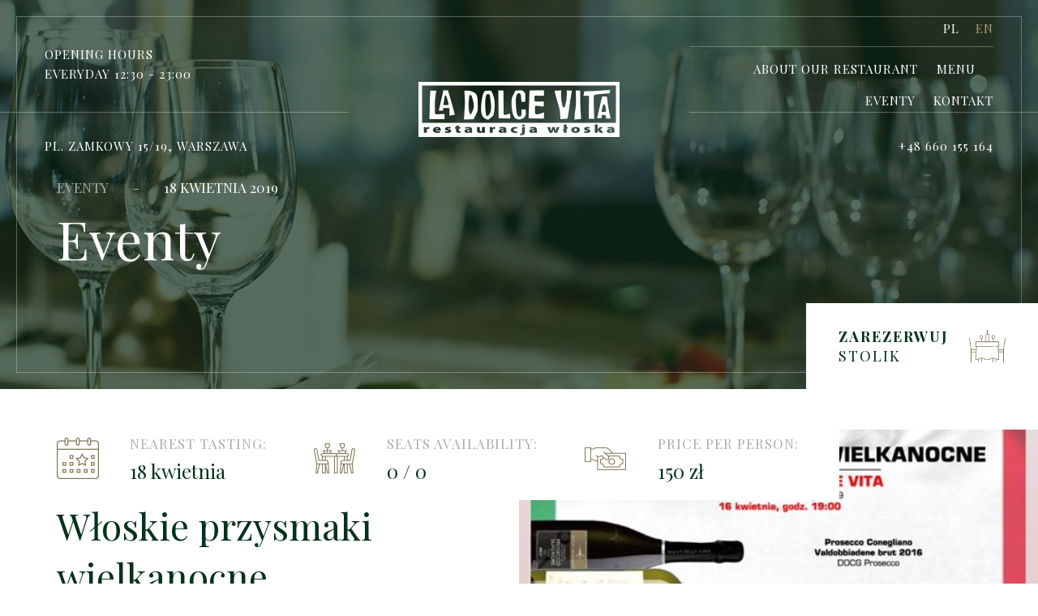

--- FILE ---
content_type: text/html; charset=UTF-8
request_url: http://restauracjaladolcevita.pl/eventy/17-wloskie-przysmaki-wielkanocne
body_size: 4117
content:
<!DOCTYPE html>
<html lang="pl">
<head>
    <meta charset="UTF-8">
    <meta name="viewport" content="width=device-width, initial-scale=1.0">

    
    
    
    

    
    

    <script src="/js/plugins/jquery.js"></script>
    <script src="/js/helpers.js"></script>
    <script src="/js/function.js"></script>
    <script src="/js/lightbox.js"></script>
    <script src="/js/plugins/slider_dot.js"></script>
    <script src="/js/plugins/carousel.js"></script>

    <script type="text/javascript" src="/js/pack/myform2/script.js"></script><script type="text/javascript" src="https://www.google.com/recaptcha/api.js?onload=gRecaptchaOnload&render=explicit"></script>
    <link href="/css/pack/pioro_myform2/base_myform2_front_component.css" rel="stylesheet" type="text/css" />
    <script type="text/javascript">
                function gRecaptchaOnload() {
                    $(function(){
                        $(".g-recaptcha").each(function() {
                            var object = $(this);
                            grecaptcha.render(object.attr("id"), {
                                "sitekey" : "6LfM__oUAAAAAKZ9er6erGTo9w2X66CVp4flLaOf",
                                "callback" : function(token) {
                                    object.parents('form').find(".g-recaptcha-response").val(token);
                                    object.parents('form').submit();
                                }
                            });
                        });
                    });
                }</script>

    <link href="/css/style.css" rel="stylesheet" type="text/css"/>
    <link href="/css/lightbox.css" rel="stylesheet" type="text/css"/>
    <link href="https://fonts.googleapis.com/css?family=Playfair+Display:400,400i,500,500i,600,600i,700,700i,800,800i,900,900i&display=swap&subset=latin-ext" rel="stylesheet">
    <link href="https://fonts.googleapis.com/css?family=Roboto:100,100i,300,300i,400,400i,500,500i,700,700i,900,900i&display=swap&subset=latin-ext" rel="stylesheet">
</head>
<body>
    <div class="page">
        <header class="page_header">
            <div class="header_left">
                <div class="header_top">
                    <div class="open">
                        <div>
                            <div class="open_desc">
                                <p>Opening hours</p><p>Everyday 12:30 - 23:00</p>
                            </div>
                        </div>
                    </div>
                </div><div class="header_bottom">
                    <p>Pl. Zamkowy 15/19, Warszawa</p>
                </div>
            </div><div class="header_middle">
                <div class="logo_box">
                    <a href="/"><img src="/uploaded_images/mini_1585743749_main-logo.png" alt="logotyp la dolce vita"/></a>
                    <div class="rwd_btn">
                        <div></div>
                        <div></div>
                        <div></div>
                    </div>
                </div>
            </div><div class="header_right">
                <div class="header_top">
                    <div class="open">
                        <div>
                            <div class="langs">
                                                                <ul>
                                                                            <li ><a href="/lang_change/1">PL</a></li>
                                                                            <li class="active"><a href="/lang_change/2">EN</a></li>
                                                                    </ul>
                            </div><div class="menu_box">
                                <nav class="menu">
                                    <ul class=" menu_ul_uQOk6tD2xv ">
        <li><div ><a  href="/about-our-restaurant"  >About our restaurant</a></div>
                    </li><li><div ><a  href="/menu"  >Menu</a></div>
                    </li><li><div  class="on" ><a  href="/eventy"  >Eventy</a></div>
                    </li><li><div ><a  href="/kontakt"  >Kontakt</a></div>
                    </li>    </ul>
<script>baseFuncMenuOn('uQOk6tD2xv');</script>
                                </nav>
                            </div>
                        </div>
                    </div>
                </div><div class="header_bottom text-right">
                    <p>+48 660 155 164</p>
                </div>
            </div>
        </header>
        <main class="page_content">
            <section class="top">
        <div class="image" style="background-image: url('/img/top2_bg.jpg')">
    
    </div><div class="border">

    </div><div class="top_content">
        <div class="container">
            <div class="row">
                <div class="col-md-12">
                    <header class="subpage_header">
                        <ul>
                            <li>
                                <p>Eventy</p>
                            </li><li>
                                <p>18  kwietnia 2019</p>
                            </li>
                        </ul><div class="default_font">
                            <h1>Eventy</h1>
                        </div>
                    </header>
                </div>
            </div>
        </div>
    </div><div class="fast_links">
        <ul><li>
                <a href="https://mojstolik.pl/restauracja/la-dolce-vita-restauracja/e54da12ca58f4b475e92518320ab37f6/" class="fast_link_btn reserve" target="_blank">
                    <span><strong>ZAREZERWUJ</strong><br/>STOLIK</span>
                </a>
            </li>        </ul>
    </div>
</section>
    <section class="events_details">
        <div class="about_event">
            <div class="desc side_left">
                <div class="icon_bar">
                    <ul>
                        <li>
                            <div class="icon_box" style="background-image: url('/img/events_icon1.png')">
                                <p>Nearest tasting:<br>
                                    <span>18  kwietnia</span></p>
                            </div>
                        </li><li>
                            <div class="icon_box" style="background-image: url('/img/events_icon2.png')">
                                <p>SEATS AVAILABILITY:<br>
                                    <span> 0 / 0</span></p>
                            </div>
                        </li><li>
                            <div class="icon_box" style="background-image: url('/img/events_icon3.png')">
                                <p>PRICE PER PERSON:<br>
                                    <span>150 zł</span></p>
                            </div>
                        </li>
                    </ul>
                </div>
                <header class="section_header">
                    <div class="default_font">
                        <h2>Włoskie przysmaki wielkanocne</h2>
                    </div>
                </header><div class="default_font">
                    <h3>&nbsp;</h3>

<h3>Zapraszamy na degustacje win</h3>

<h3>Więcej informacji w<a href="/uploaded_files/1591947994_1591944548-wiekanocna-degustacja-160419.jpg">&nbsp;pliku</a>.</h3>
                </div>
            </div><div class="image" style="background-image: url('/uploaded_images/1591950504_wiekanocna-degustacja-160419.jpg')">

            </div>
        </div><div class="wine_event">
            <div class="image">
                <div class="img" style="background-image: url('/uploaded_images/1591947166_1585759347-bottle.png')"></div>
            </div><div class="desc side_right">
                <header class="section_header">
                    <div class="default_font">
                        <h2>Spotkanie poprowadzi Klaudia Zawistowska - WSET level 3</h2>
                    </div>
                </header>
                <p>&nbsp; &nbsp; &nbsp; &nbsp; &nbsp;</p>
<h3>&nbsp;</h3>
            </div>
        </div><script>sides();</script>
        <div class="container">
            <div class="row">
                <div class="col-md-6">
                    <header class="section_header">
                        <div class="default_font">
                            <h2></h2>
                        </div>
                    </header><div class="default_font">
                        <h3>Kreacja kulinarna</h3>

<h4>Pani Klaudia Zawistowska<br />
Restauracja La dolce vita</h4>

<h3>Kompozycja</h3>

<h4>Robert Tujak<br />
CityWine</h4>
                    </div>
                </div>
                <div class="col-md-6">
                    <header class="section_header">
                        <div class="default_font">
                            <h3>30% rabatu</h3>
                        </div>
                    </header><div class="default_font">
                        <h3>Dla uczestnik&oacute;w po degustacji 30% rabatu na całą kartę menu i wina włoskie z karty win</h3>
                    </div>                </div>
            </div>
        </div>
    </section>
    <section class="other_events other2">
        <div class="container">
            <div class="row">
                <div class="col-md-12">
                    <header class="section_header with_arrs">
                        <div class="default_font">
                            <h2>Other events</h2>
                        </div><div class="arrs">
                            <ul>
                                <li class="arr_left">
                                    <img src="/img/carousel_arr_left.png" alt="w lewo"/>
                                </li><li class="arr_right">
                                    <img src="/img/carousel_arr_right.png" alt="w prawo"/>
                                </li>
                            </ul>                        </div>
                    </header>
                </div>
            </div>
        </div><div class="other_events_carousel">
            <div class="cover cover_left">

            </div><div class="cover cover_right">

            </div><div class="container">
                <div class="row">
                    <div class="col-md-12">
                        <div class="carousel_content">
                            <ul>
                                <li>
                                    <a href="/eventy/4-wystrzalowe-swieta">
                                        <article>
                                            <div class="image" style="background-image: url('/uploaded_images/1591344053_babelki-12-19-1.jpg')">

                                            </div><div class="desc">
                                                <header>
                                                    <div class="default_font">
                                                        <h3>Wystrzałowe święta!</h3>
                                                    </div>
                                                </header><div class="short_desc">
                                                    <p></p>
                                                </div>
                                                <p class="more_btn">FIND OUT MORE</p>
                                            </div>
                                        </article>
                                    </a>
                                </li><li>
                                    <a href="/eventy/5-bodegas-ontaon">
                                        <article>
                                            <div class="image" style="background-image: url('/uploaded_images/1591357517_bodegas-ontanon-070416.jpg')">

                                            </div><div class="desc">
                                                <header>
                                                    <div class="default_font">
                                                        <h3>Bodegas Ontañon</h3>
                                                    </div>
                                                </header><div class="short_desc">
                                                    <p>Zapraszamy na degustacje win</p>
                                                </div>
                                                <p class="more_btn">FIND OUT MORE</p>
                                            </div>
                                        </article>
                                    </a>
                                </li><li>
                                    <a href="/eventy/6-brotte">
                                        <article>
                                            <div class="image" style="background-image: url('/uploaded_images/1591358637_brotte-120516.jpg')">

                                            </div><div class="desc">
                                                <header>
                                                    <div class="default_font">
                                                        <h3>Brotte</h3>
                                                    </div>
                                                </header><div class="short_desc">
                                                    <p>Zapraszamy na degustacje win</p>
                                                </div>
                                                <p class="more_btn">FIND OUT MORE</p>
                                            </div>
                                        </article>
                                    </a>
                                </li><li>
                                    <a href="/eventy/7-na-wzgorzach-doliny-rodanu">
                                        <article>
                                            <div class="image" style="background-image: url('/uploaded_images/1591360751_degustacja-brotte-03-19-kopia.jpg')">

                                            </div><div class="desc">
                                                <header>
                                                    <div class="default_font">
                                                        <h3>Na wzgórzach doliny Rodanu</h3>
                                                    </div>
                                                </header><div class="short_desc">
                                                    <p>Zapraszamy na degustacje win</p>
                                                </div>
                                                <p class="more_btn">FIND OUT MORE</p>
                                            </div>
                                        </article>
                                    </a>
                                </li><li>
                                    <a href="/eventy/8-hugo-casanova">
                                        <article>
                                            <div class="image" style="background-image: url('/uploaded_images/1591363734_degustacja-casanova-09-16.jpg')">

                                            </div><div class="desc">
                                                <header>
                                                    <div class="default_font">
                                                        <h3>Hugo Casanova</h3>
                                                    </div>
                                                </header><div class="short_desc">
                                                    <p></p>
                                                </div>
                                                <p class="more_btn">FIND OUT MORE</p>
                                            </div>
                                        </article>
                                    </a>
                                </li><li>
                                    <a href="/eventy/9-farnese-vini">
                                        <article>
                                            <div class="image" style="background-image: url('/uploaded_images/1591365511_farnese-280217.jpg')">

                                            </div><div class="desc">
                                                <header>
                                                    <div class="default_font">
                                                        <h3>Farnese Vini</h3>
                                                    </div>
                                                </header><div class="short_desc">
                                                    <p>Zapraszamy na degustacje win </p>
                                                </div>
                                                <p class="more_btn">FIND OUT MORE</p>
                                            </div>
                                        </article>
                                    </a>
                                </li><li>
                                    <a href="/eventy/10-winiarskie-regiony-francji">
                                        <article>
                                            <div class="image" style="background-image: url('/uploaded_images/1591358462_francja-09-19-kopia-1.jpg')">

                                            </div><div class="desc">
                                                <header>
                                                    <div class="default_font">
                                                        <h3>Winiarskie regiony Francji</h3>
                                                    </div>
                                                </header><div class="short_desc">
                                                    <p>Zapraszamy na degustacje win</p>
                                                </div>
                                                <p class="more_btn">FIND OUT MORE</p>
                                            </div>
                                        </article>
                                    </a>
                                </li><li>
                                    <a href="/eventy/11-winnice-barona-rothschilda">
                                        <article>
                                            <div class="image" style="background-image: url('/uploaded_images/1591359834_rothschild-161019.jpg')">

                                            </div><div class="desc">
                                                <header>
                                                    <div class="default_font">
                                                        <h3>Winnice barona Rothschilda</h3>
                                                    </div>
                                                </header><div class="short_desc">
                                                    <p></p>
                                                </div>
                                                <p class="more_btn">FIND OUT MORE</p>
                                            </div>
                                        </article>
                                    </a>
                                </li><li>
                                    <a href="/eventy/14-uroczyste-wydarzenie-kulinarno-winne">
                                        <article>
                                            <div class="image" style="background-image: url('/uploaded_images/1591612547_tommasi-50617.jpg')">

                                            </div><div class="desc">
                                                <header>
                                                    <div class="default_font">
                                                        <h3>Uroczyste wydarzenie kulinarno-winne</h3>
                                                    </div>
                                                </header><div class="short_desc">
                                                    <p>Zapraszamy na wydarzenie</p>
                                                </div>
                                                <p class="more_btn">FIND OUT MORE</p>
                                            </div>
                                        </article>
                                    </a>
                                </li><li>
                                    <a href="/eventy/16-wydarzenie-kulinarno-winne">
                                        <article>
                                            <div class="image" style="background-image: url('/uploaded_images/1591951719_weingut-110517.jpg')">

                                            </div><div class="desc">
                                                <header>
                                                    <div class="default_font">
                                                        <h3>Wydarzenie kulinarno-winne</h3>
                                                    </div>
                                                </header><div class="short_desc">
                                                    <p>Zapraszamy na wydarzenie</p>
                                                </div>
                                                <p class="more_btn">FIND OUT MORE</p>
                                            </div>
                                        </article>
                                    </a>
                                </li>                            </ul>
                        </div>
                    </div>
                </div>
            </div>
        </div>
    </section><script>sides(); home3();</script>


<footer class="page_footer footer1">
    <div class="footer_contact">
        <div class="container">
            <div class="row">
                <div class="col-md-12">
                    <div class="footer_contact_box">
                        <div class="contact_data_side">
                            <div class="contact_data">
                                <div class="section_header">
                                    <div class="default_font">
                                        <h2>Visit<br />
us </h2>
                                    </div>
                                </div><div class="contact_list">
                                    <ul>
                                        <li class="adres">
                                            <div class="default_font">
                                                Plac Zamkowy 15/19, Warszawa
                                            </div>
                                        </li><li class="phone">
                                            <div class="default_font">
                                                <a href="tel:+48 660 155 164">+48 660 155 164</a>
                                            </div>
                                        </li><li class="mail">
                                            <div class="default_font">
                                                <a href="tel:ldv@restauracjaldv.pl">ldv@restauracjaldv.pl</a>
                                            </div>
                                        </li>
                                    </ul>
                                </div>
                            </div><div class="small_box">
                                <ul>
                                    <li>
                                                                            </li><li class="text-right">
                                        <div class="default_font">
                                            <p><strong>HOW TO GET TO US?</strong></p>
                                        </div>
                                    </li>
                                </ul>
                            </div>
                        </div><div class="contact_map_side">
                            <div class="small_box">
                                <div class="default_font">
                                    <p><strong>CONTACT US</strong></p>
                                </div>
                            </div><div class="map_box">
                                <iframe src="https://www.google.com/maps/embed?pb=!1m18!1m12!1m3!1d2442.7439125626993!2d21.01128731604367!3d52.24803497976366!2m3!1f0!2f0!3f0!3m2!1i1024!2i768!4f13.1!3m3!1m2!1s0x471ecc6600e93615%3A0x691bb595a20c6ee!2sLa%20Dolce%20Vita%20Restauracja!5e0!3m2!1spl!2spl!4v1585128599225!5m2!1spl!2spl" frameborder="0" style="border:0;" allowfullscreen="" aria-hidden="false" tabindex="0"></iframe>
                            </div>
                        </div>
                    </div>
                </div>
            </div>
        </div>
    </div><div class="general_footer">
        <div class="row">
            <div class="col-md-5">
                <ul class="left_list">
                    <li>
                        <span>© 2020 La Dolce Vita en</span>
                    </li><li>
                        <a href="/polityka-prywatnosci">Polityka prywatności</a>
                    </li><li>
                        <a href="/cookies">Cookies</a>
                    </li>                </ul>
            </div>
            <div class="col-md-2 text-center">
                <p class="to_up">Back to TOP</p>
            </div>
            <div class="col-md-5">
                <ul class="right_list">
                    <li>
                        <span>Design and implementation:</span>
                    </li><li>
                        <a href="https://bprog.pl/" target="_blank"><img src="/img/bprog.png" alt="bprog"></a>
                    </li>
                </ul>
            </div>
        </div>
    </div>
</footer>
        </main>
    </div>
</body>
</html>


--- FILE ---
content_type: text/css
request_url: http://restauracjaladolcevita.pl/css/pack/pioro_myform2/base_myform2_front_component.css
body_size: 3673
content:
.field_checkbox .field_checkbox_box .checkbox_image_box {
  cursor: pointer; }
  .field_checkbox .field_checkbox_box .checkbox_image_box > div {
    display: none;
    width: 12px;
    height: 12px;
    border: 1px solid #E1D4C1;
    -webkit-border-radius: 6px;
    -moz-border-radius: 6px;
    border-radius: 6px; }
    .field_checkbox .field_checkbox_box .checkbox_image_box > div.yes {
      background-color: #E1D4C1; }
    .field_checkbox .field_checkbox_box .checkbox_image_box > div.on {
      display: block; }

.myform2_dropzone_box {
  padding: 0 20px;
  border: 1px solid #e3d4c0;
  -webkit-border-radius: 3px;
  -moz-border-radius: 3px;
  border-radius: 3px; }
  .myform2_dropzone_box .dropzone_box {
    padding: 20px 0;
    cursor: pointer;
    color: #ADAAA2;
    background: url("/img/dropzone_ico.png") right center no-repeat;
    background-size: 30px auto; }
  .myform2_dropzone_box .upload_progres_bars {
    width: 100%; }
    .myform2_dropzone_box .upload_progres_bars > div {
      width: 100%; }
      .myform2_dropzone_box .upload_progres_bars > div:last-child {
        padding-bottom: 10px; }
      .myform2_dropzone_box .upload_progres_bars > div > div {
        display: inline-block; }
        .myform2_dropzone_box .upload_progres_bars > div > div.dz-filename {
          width: calc(100% - 100px); }
        .myform2_dropzone_box .upload_progres_bars > div > div.dz-size {
          width: 96px; }
        .myform2_dropzone_box .upload_progres_bars > div > div.dz-progress {
          width: 100%;
          height: 10px;
          background-color: #e3dedb;
          position: relative;
          -webkit-border-radius: 3px;
          -moz-border-radius: 3px;
          border-radius: 3px; }
          .myform2_dropzone_box .upload_progres_bars > div > div.dz-progress .dz-upload {
            position: absolute;
            left: 0;
            top: 0;
            height: 100%;
            background-color: #e3d4c0;
            -webkit-border-radius: 3px;
            -moz-border-radius: 3px;
            border-radius: 3px; }
  .myform2_dropzone_box .previewsContainer .row {
    margin-left: 0;
    margin-right: 0;
    padding-bottom: 10px; }
    .myform2_dropzone_box .previewsContainer .row:first-child {
      padding-top: 10px; }
    .myform2_dropzone_box .previewsContainer .row > div {
      display: inline-block; }
      .myform2_dropzone_box .previewsContainer .row > div.lp {
        display: none; }
      .myform2_dropzone_box .previewsContainer .row > div.thumb {
        width: 70px; }
        .myform2_dropzone_box .previewsContainer .row > div.thumb img {
          width: 50px;
          -webkit-border-radius: 3px;
          -moz-border-radius: 3px;
          border-radius: 3px; }
      .myform2_dropzone_box .previewsContainer .row > div.name {
        width: calc(100% - 120px); }
      .myform2_dropzone_box .previewsContainer .row > div.action {
        width: 50px;
        text-align: right; }
        .myform2_dropzone_box .previewsContainer .row > div.action .download {
          display: none; }
        .myform2_dropzone_box .previewsContainer .row > div.action .delete {
          cursor: pointer;
          position: relative;
          top: 2px; }
          .myform2_dropzone_box .previewsContainer .row > div.action .delete:hover {
            opacity: 0.7; }

/*# sourceMappingURL=[data-uri] */


--- FILE ---
content_type: text/css
request_url: http://restauracjaladolcevita.pl/css/style.css
body_size: 199470
content:
@charset "UTF-8";
/*!
 * Bootstrap v3.3.7 (http://getbootstrap.com)
 * Copyright 2011-2016 Twitter, Inc.
 * Licensed under MIT (https://github.com/twbs/bootstrap/blob/master/LICENSE)
 */
/*! normalize.css v3.0.3 | MIT License | github.com/necolas/normalize.css */
html {
  font-family: sans-serif;
  -ms-text-size-adjust: 100%;
  -webkit-text-size-adjust: 100%; }

body {
  margin: 0; }

article,
aside,
details,
figcaption,
figure,
footer,
header,
hgroup,
main,
menu,
nav,
section,
summary {
  display: block; }

audio,
canvas,
progress,
video {
  display: inline-block;
  vertical-align: baseline; }

audio:not([controls]) {
  display: none;
  height: 0; }

[hidden],
template {
  display: none; }

a {
  background-color: transparent; }

a:active,
a:hover {
  outline: 0; }

abbr[title] {
  border-bottom: 1px dotted; }

b,
strong {
  font-weight: bold; }

dfn {
  font-style: italic; }

h1 {
  font-size: 2em;
  margin: 0.67em 0; }

mark {
  background: #ff0;
  color: #000; }

small {
  font-size: 80%; }

sub,
sup {
  font-size: 75%;
  line-height: 0;
  position: relative;
  vertical-align: baseline; }

sup {
  top: -0.5em; }

sub {
  bottom: -0.25em; }

img {
  border: 0; }

svg:not(:root) {
  overflow: hidden; }

figure {
  margin: 1em 40px; }

hr {
  box-sizing: content-box;
  height: 0; }

pre {
  overflow: auto; }

code,
kbd,
pre,
samp {
  font-family: monospace, monospace;
  font-size: 1em; }

button,
input,
optgroup,
select,
textarea {
  color: inherit;
  font: inherit;
  margin: 0; }

button {
  overflow: visible; }

button,
select {
  text-transform: none; }

button,
html input[type="button"],
input[type="reset"],
input[type="submit"] {
  -webkit-appearance: button;
  cursor: pointer; }

button[disabled],
html input[disabled] {
  cursor: default; }

button::-moz-focus-inner,
input::-moz-focus-inner {
  border: 0;
  padding: 0; }

input {
  line-height: normal; }

input[type="checkbox"],
input[type="radio"] {
  box-sizing: border-box;
  padding: 0; }

input[type="number"]::-webkit-inner-spin-button,
input[type="number"]::-webkit-outer-spin-button {
  height: auto; }

input[type="search"] {
  -webkit-appearance: textfield;
  box-sizing: content-box; }

input[type="search"]::-webkit-search-cancel-button,
input[type="search"]::-webkit-search-decoration {
  -webkit-appearance: none; }

fieldset {
  border: 1px solid #c0c0c0;
  margin: 0 2px;
  padding: 0.35em 0.625em 0.75em; }

legend {
  border: 0;
  padding: 0; }

textarea {
  overflow: auto; }

optgroup {
  font-weight: bold; }

table {
  border-collapse: collapse;
  border-spacing: 0; }

td,
th {
  padding: 0; }

/*! Source: https://github.com/h5bp/html5-boilerplate/blob/master/src/css/main.css */
@media print {
  *,
  *:before,
  *:after {
    background: transparent !important;
    color: #000 !important;
    box-shadow: none !important;
    text-shadow: none !important; }
  a,
  a:visited {
    text-decoration: underline; }
  a[href]:after {
    content: " (" attr(href) ")"; }
  abbr[title]:after {
    content: " (" attr(title) ")"; }
  a[href^="#"]:after,
  a[href^="javascript:"]:after {
    content: ""; }
  pre,
  blockquote {
    border: 1px solid #999;
    page-break-inside: avoid; }
  thead {
    display: table-header-group; }
  tr,
  img {
    page-break-inside: avoid; }
  img {
    max-width: 100% !important; }
  p,
  h2,
  h3 {
    orphans: 3;
    widows: 3; }
  h2,
  h3 {
    page-break-after: avoid; }
  .navbar {
    display: none; }
  .btn > .caret,
  .dropup > .btn > .caret {
    border-top-color: #000 !important; }
  .label {
    border: 1px solid #000; }
  .table {
    border-collapse: collapse !important; }
    .table td,
    .table th {
      background-color: #fff !important; }
  .table-bordered th,
  .table-bordered td {
    border: 1px solid #ddd !important; } }

@font-face {
  font-family: 'Glyphicons Halflings';
  src: url("/css/fonts/bootstrap/glyphicons-halflings-regular.eot");
  src: url("/css/fonts/bootstrap/glyphicons-halflings-regular.eot?#iefix") format("embedded-opentype"), url("/css/fonts/bootstrap/glyphicons-halflings-regular.woff2") format("woff2"), url("/css/fonts/bootstrap/glyphicons-halflings-regular.woff") format("woff"), url("/css/fonts/bootstrap/glyphicons-halflings-regular.ttf") format("truetype"), url("/css/fonts/bootstrap/glyphicons-halflings-regular.svg#glyphicons_halflingsregular") format("svg"); }

.glyphicon {
  position: relative;
  top: 1px;
  display: inline-block;
  font-family: 'Glyphicons Halflings';
  font-style: normal;
  font-weight: normal;
  line-height: 1;
  -webkit-font-smoothing: antialiased;
  -moz-osx-font-smoothing: grayscale; }

.glyphicon-asterisk:before {
  content: "\002a"; }

.glyphicon-plus:before {
  content: "\002b"; }

.glyphicon-euro:before,
.glyphicon-eur:before {
  content: "\20ac"; }

.glyphicon-minus:before {
  content: "\2212"; }

.glyphicon-cloud:before {
  content: "\2601"; }

.glyphicon-envelope:before {
  content: "\2709"; }

.glyphicon-pencil:before {
  content: "\270f"; }

.glyphicon-glass:before {
  content: "\e001"; }

.glyphicon-music:before {
  content: "\e002"; }

.glyphicon-search:before {
  content: "\e003"; }

.glyphicon-heart:before {
  content: "\e005"; }

.glyphicon-star:before {
  content: "\e006"; }

.glyphicon-star-empty:before {
  content: "\e007"; }

.glyphicon-user:before {
  content: "\e008"; }

.glyphicon-film:before {
  content: "\e009"; }

.glyphicon-th-large:before {
  content: "\e010"; }

.glyphicon-th:before {
  content: "\e011"; }

.glyphicon-th-list:before {
  content: "\e012"; }

.glyphicon-ok:before {
  content: "\e013"; }

.glyphicon-remove:before {
  content: "\e014"; }

.glyphicon-zoom-in:before {
  content: "\e015"; }

.glyphicon-zoom-out:before {
  content: "\e016"; }

.glyphicon-off:before {
  content: "\e017"; }

.glyphicon-signal:before {
  content: "\e018"; }

.glyphicon-cog:before {
  content: "\e019"; }

.glyphicon-trash:before {
  content: "\e020"; }

.glyphicon-home:before {
  content: "\e021"; }

.glyphicon-file:before {
  content: "\e022"; }

.glyphicon-time:before {
  content: "\e023"; }

.glyphicon-road:before {
  content: "\e024"; }

.glyphicon-download-alt:before {
  content: "\e025"; }

.glyphicon-download:before {
  content: "\e026"; }

.glyphicon-upload:before {
  content: "\e027"; }

.glyphicon-inbox:before {
  content: "\e028"; }

.glyphicon-play-circle:before {
  content: "\e029"; }

.glyphicon-repeat:before {
  content: "\e030"; }

.glyphicon-refresh:before {
  content: "\e031"; }

.glyphicon-list-alt:before {
  content: "\e032"; }

.glyphicon-lock:before {
  content: "\e033"; }

.glyphicon-flag:before {
  content: "\e034"; }

.glyphicon-headphones:before {
  content: "\e035"; }

.glyphicon-volume-off:before {
  content: "\e036"; }

.glyphicon-volume-down:before {
  content: "\e037"; }

.glyphicon-volume-up:before {
  content: "\e038"; }

.glyphicon-qrcode:before {
  content: "\e039"; }

.glyphicon-barcode:before {
  content: "\e040"; }

.glyphicon-tag:before {
  content: "\e041"; }

.glyphicon-tags:before {
  content: "\e042"; }

.glyphicon-book:before {
  content: "\e043"; }

.glyphicon-bookmark:before {
  content: "\e044"; }

.glyphicon-print:before {
  content: "\e045"; }

.glyphicon-camera:before {
  content: "\e046"; }

.glyphicon-font:before {
  content: "\e047"; }

.glyphicon-bold:before {
  content: "\e048"; }

.glyphicon-italic:before {
  content: "\e049"; }

.glyphicon-text-height:before {
  content: "\e050"; }

.glyphicon-text-width:before {
  content: "\e051"; }

.glyphicon-align-left:before {
  content: "\e052"; }

.glyphicon-align-center:before {
  content: "\e053"; }

.glyphicon-align-right:before {
  content: "\e054"; }

.glyphicon-align-justify:before {
  content: "\e055"; }

.glyphicon-list:before {
  content: "\e056"; }

.glyphicon-indent-left:before {
  content: "\e057"; }

.glyphicon-indent-right:before {
  content: "\e058"; }

.glyphicon-facetime-video:before {
  content: "\e059"; }

.glyphicon-picture:before {
  content: "\e060"; }

.glyphicon-map-marker:before {
  content: "\e062"; }

.glyphicon-adjust:before {
  content: "\e063"; }

.glyphicon-tint:before {
  content: "\e064"; }

.glyphicon-edit:before {
  content: "\e065"; }

.glyphicon-share:before {
  content: "\e066"; }

.glyphicon-check:before {
  content: "\e067"; }

.glyphicon-move:before {
  content: "\e068"; }

.glyphicon-step-backward:before {
  content: "\e069"; }

.glyphicon-fast-backward:before {
  content: "\e070"; }

.glyphicon-backward:before {
  content: "\e071"; }

.glyphicon-play:before {
  content: "\e072"; }

.glyphicon-pause:before {
  content: "\e073"; }

.glyphicon-stop:before {
  content: "\e074"; }

.glyphicon-forward:before {
  content: "\e075"; }

.glyphicon-fast-forward:before {
  content: "\e076"; }

.glyphicon-step-forward:before {
  content: "\e077"; }

.glyphicon-eject:before {
  content: "\e078"; }

.glyphicon-chevron-left:before {
  content: "\e079"; }

.glyphicon-chevron-right:before {
  content: "\e080"; }

.glyphicon-plus-sign:before {
  content: "\e081"; }

.glyphicon-minus-sign:before {
  content: "\e082"; }

.glyphicon-remove-sign:before {
  content: "\e083"; }

.glyphicon-ok-sign:before {
  content: "\e084"; }

.glyphicon-question-sign:before {
  content: "\e085"; }

.glyphicon-info-sign:before {
  content: "\e086"; }

.glyphicon-screenshot:before {
  content: "\e087"; }

.glyphicon-remove-circle:before {
  content: "\e088"; }

.glyphicon-ok-circle:before {
  content: "\e089"; }

.glyphicon-ban-circle:before {
  content: "\e090"; }

.glyphicon-arrow-left:before {
  content: "\e091"; }

.glyphicon-arrow-right:before {
  content: "\e092"; }

.glyphicon-arrow-up:before {
  content: "\e093"; }

.glyphicon-arrow-down:before {
  content: "\e094"; }

.glyphicon-share-alt:before {
  content: "\e095"; }

.glyphicon-resize-full:before {
  content: "\e096"; }

.glyphicon-resize-small:before {
  content: "\e097"; }

.glyphicon-exclamation-sign:before {
  content: "\e101"; }

.glyphicon-gift:before {
  content: "\e102"; }

.glyphicon-leaf:before {
  content: "\e103"; }

.glyphicon-fire:before {
  content: "\e104"; }

.glyphicon-eye-open:before {
  content: "\e105"; }

.glyphicon-eye-close:before {
  content: "\e106"; }

.glyphicon-warning-sign:before {
  content: "\e107"; }

.glyphicon-plane:before {
  content: "\e108"; }

.glyphicon-calendar:before {
  content: "\e109"; }

.glyphicon-random:before {
  content: "\e110"; }

.glyphicon-comment:before {
  content: "\e111"; }

.glyphicon-magnet:before {
  content: "\e112"; }

.glyphicon-chevron-up:before {
  content: "\e113"; }

.glyphicon-chevron-down:before {
  content: "\e114"; }

.glyphicon-retweet:before {
  content: "\e115"; }

.glyphicon-shopping-cart:before {
  content: "\e116"; }

.glyphicon-folder-close:before {
  content: "\e117"; }

.glyphicon-folder-open:before {
  content: "\e118"; }

.glyphicon-resize-vertical:before {
  content: "\e119"; }

.glyphicon-resize-horizontal:before {
  content: "\e120"; }

.glyphicon-hdd:before {
  content: "\e121"; }

.glyphicon-bullhorn:before {
  content: "\e122"; }

.glyphicon-bell:before {
  content: "\e123"; }

.glyphicon-certificate:before {
  content: "\e124"; }

.glyphicon-thumbs-up:before {
  content: "\e125"; }

.glyphicon-thumbs-down:before {
  content: "\e126"; }

.glyphicon-hand-right:before {
  content: "\e127"; }

.glyphicon-hand-left:before {
  content: "\e128"; }

.glyphicon-hand-up:before {
  content: "\e129"; }

.glyphicon-hand-down:before {
  content: "\e130"; }

.glyphicon-circle-arrow-right:before {
  content: "\e131"; }

.glyphicon-circle-arrow-left:before {
  content: "\e132"; }

.glyphicon-circle-arrow-up:before {
  content: "\e133"; }

.glyphicon-circle-arrow-down:before {
  content: "\e134"; }

.glyphicon-globe:before {
  content: "\e135"; }

.glyphicon-wrench:before {
  content: "\e136"; }

.glyphicon-tasks:before {
  content: "\e137"; }

.glyphicon-filter:before {
  content: "\e138"; }

.glyphicon-briefcase:before {
  content: "\e139"; }

.glyphicon-fullscreen:before {
  content: "\e140"; }

.glyphicon-dashboard:before {
  content: "\e141"; }

.glyphicon-paperclip:before {
  content: "\e142"; }

.glyphicon-heart-empty:before {
  content: "\e143"; }

.glyphicon-link:before {
  content: "\e144"; }

.glyphicon-phone:before {
  content: "\e145"; }

.glyphicon-pushpin:before {
  content: "\e146"; }

.glyphicon-usd:before {
  content: "\e148"; }

.glyphicon-gbp:before {
  content: "\e149"; }

.glyphicon-sort:before {
  content: "\e150"; }

.glyphicon-sort-by-alphabet:before {
  content: "\e151"; }

.glyphicon-sort-by-alphabet-alt:before {
  content: "\e152"; }

.glyphicon-sort-by-order:before {
  content: "\e153"; }

.glyphicon-sort-by-order-alt:before {
  content: "\e154"; }

.glyphicon-sort-by-attributes:before {
  content: "\e155"; }

.glyphicon-sort-by-attributes-alt:before {
  content: "\e156"; }

.glyphicon-unchecked:before {
  content: "\e157"; }

.glyphicon-expand:before {
  content: "\e158"; }

.glyphicon-collapse-down:before {
  content: "\e159"; }

.glyphicon-collapse-up:before {
  content: "\e160"; }

.glyphicon-log-in:before {
  content: "\e161"; }

.glyphicon-flash:before {
  content: "\e162"; }

.glyphicon-log-out:before {
  content: "\e163"; }

.glyphicon-new-window:before {
  content: "\e164"; }

.glyphicon-record:before {
  content: "\e165"; }

.glyphicon-save:before {
  content: "\e166"; }

.glyphicon-open:before {
  content: "\e167"; }

.glyphicon-saved:before {
  content: "\e168"; }

.glyphicon-import:before {
  content: "\e169"; }

.glyphicon-export:before {
  content: "\e170"; }

.glyphicon-send:before {
  content: "\e171"; }

.glyphicon-floppy-disk:before {
  content: "\e172"; }

.glyphicon-floppy-saved:before {
  content: "\e173"; }

.glyphicon-floppy-remove:before {
  content: "\e174"; }

.glyphicon-floppy-save:before {
  content: "\e175"; }

.glyphicon-floppy-open:before {
  content: "\e176"; }

.glyphicon-credit-card:before {
  content: "\e177"; }

.glyphicon-transfer:before {
  content: "\e178"; }

.glyphicon-cutlery:before {
  content: "\e179"; }

.glyphicon-header:before {
  content: "\e180"; }

.glyphicon-compressed:before {
  content: "\e181"; }

.glyphicon-earphone:before {
  content: "\e182"; }

.glyphicon-phone-alt:before {
  content: "\e183"; }

.glyphicon-tower:before {
  content: "\e184"; }

.glyphicon-stats:before {
  content: "\e185"; }

.glyphicon-sd-video:before {
  content: "\e186"; }

.glyphicon-hd-video:before {
  content: "\e187"; }

.glyphicon-subtitles:before {
  content: "\e188"; }

.glyphicon-sound-stereo:before {
  content: "\e189"; }

.glyphicon-sound-dolby:before {
  content: "\e190"; }

.glyphicon-sound-5-1:before {
  content: "\e191"; }

.glyphicon-sound-6-1:before {
  content: "\e192"; }

.glyphicon-sound-7-1:before {
  content: "\e193"; }

.glyphicon-copyright-mark:before {
  content: "\e194"; }

.glyphicon-registration-mark:before {
  content: "\e195"; }

.glyphicon-cloud-download:before {
  content: "\e197"; }

.glyphicon-cloud-upload:before {
  content: "\e198"; }

.glyphicon-tree-conifer:before {
  content: "\e199"; }

.glyphicon-tree-deciduous:before {
  content: "\e200"; }

.glyphicon-cd:before {
  content: "\e201"; }

.glyphicon-save-file:before {
  content: "\e202"; }

.glyphicon-open-file:before {
  content: "\e203"; }

.glyphicon-level-up:before {
  content: "\e204"; }

.glyphicon-copy:before {
  content: "\e205"; }

.glyphicon-paste:before {
  content: "\e206"; }

.glyphicon-alert:before {
  content: "\e209"; }

.glyphicon-equalizer:before {
  content: "\e210"; }

.glyphicon-king:before {
  content: "\e211"; }

.glyphicon-queen:before {
  content: "\e212"; }

.glyphicon-pawn:before {
  content: "\e213"; }

.glyphicon-bishop:before {
  content: "\e214"; }

.glyphicon-knight:before {
  content: "\e215"; }

.glyphicon-baby-formula:before {
  content: "\e216"; }

.glyphicon-tent:before {
  content: "\26fa"; }

.glyphicon-blackboard:before {
  content: "\e218"; }

.glyphicon-bed:before {
  content: "\e219"; }

.glyphicon-apple:before {
  content: "\f8ff"; }

.glyphicon-erase:before {
  content: "\e221"; }

.glyphicon-hourglass:before {
  content: "\231b"; }

.glyphicon-lamp:before {
  content: "\e223"; }

.glyphicon-duplicate:before {
  content: "\e224"; }

.glyphicon-piggy-bank:before {
  content: "\e225"; }

.glyphicon-scissors:before {
  content: "\e226"; }

.glyphicon-bitcoin:before {
  content: "\e227"; }

.glyphicon-btc:before {
  content: "\e227"; }

.glyphicon-xbt:before {
  content: "\e227"; }

.glyphicon-yen:before {
  content: "\00a5"; }

.glyphicon-jpy:before {
  content: "\00a5"; }

.glyphicon-ruble:before {
  content: "\20bd"; }

.glyphicon-rub:before {
  content: "\20bd"; }

.glyphicon-scale:before {
  content: "\e230"; }

.glyphicon-ice-lolly:before {
  content: "\e231"; }

.glyphicon-ice-lolly-tasted:before {
  content: "\e232"; }

.glyphicon-education:before {
  content: "\e233"; }

.glyphicon-option-horizontal:before {
  content: "\e234"; }

.glyphicon-option-vertical:before {
  content: "\e235"; }

.glyphicon-menu-hamburger:before {
  content: "\e236"; }

.glyphicon-modal-window:before {
  content: "\e237"; }

.glyphicon-oil:before {
  content: "\e238"; }

.glyphicon-grain:before {
  content: "\e239"; }

.glyphicon-sunglasses:before {
  content: "\e240"; }

.glyphicon-text-size:before {
  content: "\e241"; }

.glyphicon-text-color:before {
  content: "\e242"; }

.glyphicon-text-background:before {
  content: "\e243"; }

.glyphicon-object-align-top:before {
  content: "\e244"; }

.glyphicon-object-align-bottom:before {
  content: "\e245"; }

.glyphicon-object-align-horizontal:before {
  content: "\e246"; }

.glyphicon-object-align-left:before {
  content: "\e247"; }

.glyphicon-object-align-vertical:before {
  content: "\e248"; }

.glyphicon-object-align-right:before {
  content: "\e249"; }

.glyphicon-triangle-right:before {
  content: "\e250"; }

.glyphicon-triangle-left:before {
  content: "\e251"; }

.glyphicon-triangle-bottom:before {
  content: "\e252"; }

.glyphicon-triangle-top:before {
  content: "\e253"; }

.glyphicon-console:before {
  content: "\e254"; }

.glyphicon-superscript:before {
  content: "\e255"; }

.glyphicon-subscript:before {
  content: "\e256"; }

.glyphicon-menu-left:before {
  content: "\e257"; }

.glyphicon-menu-right:before {
  content: "\e258"; }

.glyphicon-menu-down:before {
  content: "\e259"; }

.glyphicon-menu-up:before {
  content: "\e260"; }

* {
  -webkit-box-sizing: border-box;
  -moz-box-sizing: border-box;
  box-sizing: border-box; }

*:before,
*:after {
  -webkit-box-sizing: border-box;
  -moz-box-sizing: border-box;
  box-sizing: border-box; }

html {
  font-size: 10px;
  -webkit-tap-highlight-color: rgba(0, 0, 0, 0); }

body {
  font-family: "Helvetica Neue", Helvetica, Arial, sans-serif;
  font-size: 14px;
  line-height: 1.42857;
  color: #333333;
  background-color: #fff; }

input,
button,
select,
textarea {
  font-family: inherit;
  font-size: inherit;
  line-height: inherit; }

a {
  color: #337ab7;
  text-decoration: none; }
  a:hover, a:focus {
    color: #23527c;
    text-decoration: underline; }
  a:focus {
    outline: 5px auto -webkit-focus-ring-color;
    outline-offset: -2px; }

figure {
  margin: 0; }

img {
  vertical-align: middle; }

.img-responsive {
  display: block;
  max-width: 100%;
  height: auto; }

.img-rounded {
  border-radius: 6px; }

.img-thumbnail {
  padding: 4px;
  line-height: 1.42857;
  background-color: #fff;
  border: 1px solid #ddd;
  border-radius: 4px;
  -webkit-transition: all 0.2s ease-in-out;
  -o-transition: all 0.2s ease-in-out;
  transition: all 0.2s ease-in-out;
  display: inline-block;
  max-width: 100%;
  height: auto; }

.img-circle {
  border-radius: 50%; }

hr {
  margin-top: 20px;
  margin-bottom: 20px;
  border: 0;
  border-top: 1px solid #eeeeee; }

.sr-only {
  position: absolute;
  width: 1px;
  height: 1px;
  margin: -1px;
  padding: 0;
  overflow: hidden;
  clip: rect(0, 0, 0, 0);
  border: 0; }

.sr-only-focusable:active, .sr-only-focusable:focus {
  position: static;
  width: auto;
  height: auto;
  margin: 0;
  overflow: visible;
  clip: auto; }

[role="button"] {
  cursor: pointer; }

h1, h2, h3, h4, h5, h6,
.h1, .h2, .h3, .h4, .h5, .h6 {
  font-family: inherit;
  font-weight: 500;
  line-height: 1.1;
  color: inherit; }
  h1 small,
  h1 .small, h2 small,
  h2 .small, h3 small,
  h3 .small, h4 small,
  h4 .small, h5 small,
  h5 .small, h6 small,
  h6 .small,
  .h1 small,
  .h1 .small, .h2 small,
  .h2 .small, .h3 small,
  .h3 .small, .h4 small,
  .h4 .small, .h5 small,
  .h5 .small, .h6 small,
  .h6 .small {
    font-weight: normal;
    line-height: 1;
    color: #777777; }

h1, .h1,
h2, .h2,
h3, .h3 {
  margin-top: 20px;
  margin-bottom: 10px; }
  h1 small,
  h1 .small, .h1 small,
  .h1 .small,
  h2 small,
  h2 .small, .h2 small,
  .h2 .small,
  h3 small,
  h3 .small, .h3 small,
  .h3 .small {
    font-size: 65%; }

h4, .h4,
h5, .h5,
h6, .h6 {
  margin-top: 10px;
  margin-bottom: 10px; }
  h4 small,
  h4 .small, .h4 small,
  .h4 .small,
  h5 small,
  h5 .small, .h5 small,
  .h5 .small,
  h6 small,
  h6 .small, .h6 small,
  .h6 .small {
    font-size: 75%; }

h1, .h1 {
  font-size: 36px; }

h2, .h2 {
  font-size: 30px; }

h3, .h3 {
  font-size: 24px; }

h4, .h4 {
  font-size: 18px; }

h5, .h5 {
  font-size: 14px; }

h6, .h6 {
  font-size: 12px; }

p {
  margin: 0 0 10px; }

.lead {
  margin-bottom: 20px;
  font-size: 16px;
  font-weight: 300;
  line-height: 1.4; }
  @media (min-width: 768px) {
    .lead {
      font-size: 21px; } }

small,
.small {
  font-size: 85%; }

mark,
.mark {
  background-color: #fcf8e3;
  padding: .2em; }

.text-left {
  text-align: left; }

.text-right {
  text-align: right; }

.text-center {
  text-align: center; }

.text-justify {
  text-align: justify; }

.text-nowrap {
  white-space: nowrap; }

.text-lowercase {
  text-transform: lowercase; }

.text-uppercase, .initialism {
  text-transform: uppercase; }

.text-capitalize {
  text-transform: capitalize; }

.text-muted {
  color: #777777; }

.text-primary {
  color: #337ab7; }

a.text-primary:hover,
a.text-primary:focus {
  color: #286090; }

.text-success {
  color: #3c763d; }

a.text-success:hover,
a.text-success:focus {
  color: #2b542c; }

.text-info {
  color: #31708f; }

a.text-info:hover,
a.text-info:focus {
  color: #245269; }

.text-warning {
  color: #8a6d3b; }

a.text-warning:hover,
a.text-warning:focus {
  color: #66512c; }

.text-danger {
  color: #a94442; }

a.text-danger:hover,
a.text-danger:focus {
  color: #843534; }

.bg-primary {
  color: #fff; }

.bg-primary {
  background-color: #337ab7; }

a.bg-primary:hover,
a.bg-primary:focus {
  background-color: #286090; }

.bg-success {
  background-color: #dff0d8; }

a.bg-success:hover,
a.bg-success:focus {
  background-color: #c1e2b3; }

.bg-info {
  background-color: #d9edf7; }

a.bg-info:hover,
a.bg-info:focus {
  background-color: #afd9ee; }

.bg-warning {
  background-color: #fcf8e3; }

a.bg-warning:hover,
a.bg-warning:focus {
  background-color: #f7ecb5; }

.bg-danger {
  background-color: #f2dede; }

a.bg-danger:hover,
a.bg-danger:focus {
  background-color: #e4b9b9; }

.page-header {
  padding-bottom: 9px;
  margin: 40px 0 20px;
  border-bottom: 1px solid #eeeeee; }

ul,
ol {
  margin-top: 0;
  margin-bottom: 10px; }
  ul ul,
  ul ol,
  ol ul,
  ol ol {
    margin-bottom: 0; }

.list-unstyled {
  padding-left: 0;
  list-style: none; }

.list-inline {
  padding-left: 0;
  list-style: none;
  margin-left: -5px; }
  .list-inline > li {
    display: inline-block;
    padding-left: 5px;
    padding-right: 5px; }

dl {
  margin-top: 0;
  margin-bottom: 20px; }

dt,
dd {
  line-height: 1.42857; }

dt {
  font-weight: bold; }

dd {
  margin-left: 0; }

.dl-horizontal dd:before, .dl-horizontal dd:after {
  content: " ";
  display: table; }

.dl-horizontal dd:after {
  clear: both; }

@media (min-width: 768px) {
  .dl-horizontal dt {
    float: left;
    width: 160px;
    clear: left;
    text-align: right;
    overflow: hidden;
    text-overflow: ellipsis;
    white-space: nowrap; }
  .dl-horizontal dd {
    margin-left: 180px; } }

abbr[title],
abbr[data-original-title] {
  cursor: help;
  border-bottom: 1px dotted #777777; }

.initialism {
  font-size: 90%; }

blockquote {
  padding: 10px 20px;
  margin: 0 0 20px;
  font-size: 17.5px;
  border-left: 5px solid #eeeeee; }
  blockquote p:last-child,
  blockquote ul:last-child,
  blockquote ol:last-child {
    margin-bottom: 0; }
  blockquote footer,
  blockquote small,
  blockquote .small {
    display: block;
    font-size: 80%;
    line-height: 1.42857;
    color: #777777; }
    blockquote footer:before,
    blockquote small:before,
    blockquote .small:before {
      content: '\2014 \00A0'; }

.blockquote-reverse,
blockquote.pull-right {
  padding-right: 15px;
  padding-left: 0;
  border-right: 5px solid #eeeeee;
  border-left: 0;
  text-align: right; }
  .blockquote-reverse footer:before,
  .blockquote-reverse small:before,
  .blockquote-reverse .small:before,
  blockquote.pull-right footer:before,
  blockquote.pull-right small:before,
  blockquote.pull-right .small:before {
    content: ''; }
  .blockquote-reverse footer:after,
  .blockquote-reverse small:after,
  .blockquote-reverse .small:after,
  blockquote.pull-right footer:after,
  blockquote.pull-right small:after,
  blockquote.pull-right .small:after {
    content: '\00A0 \2014'; }

address {
  margin-bottom: 20px;
  font-style: normal;
  line-height: 1.42857; }

code,
kbd,
pre,
samp {
  font-family: Menlo, Monaco, Consolas, "Courier New", monospace; }

code {
  padding: 2px 4px;
  font-size: 90%;
  color: #c7254e;
  background-color: #f9f2f4;
  border-radius: 4px; }

kbd {
  padding: 2px 4px;
  font-size: 90%;
  color: #fff;
  background-color: #333;
  border-radius: 3px;
  box-shadow: inset 0 -1px 0 rgba(0, 0, 0, 0.25); }
  kbd kbd {
    padding: 0;
    font-size: 100%;
    font-weight: bold;
    box-shadow: none; }

pre {
  display: block;
  padding: 9.5px;
  margin: 0 0 10px;
  font-size: 13px;
  line-height: 1.42857;
  word-break: break-all;
  word-wrap: break-word;
  color: #333333;
  background-color: #f5f5f5;
  border: 1px solid #ccc;
  border-radius: 4px; }
  pre code {
    padding: 0;
    font-size: inherit;
    color: inherit;
    white-space: pre-wrap;
    background-color: transparent;
    border-radius: 0; }

.pre-scrollable {
  max-height: 340px;
  overflow-y: scroll; }

.container {
  margin-right: auto;
  margin-left: auto;
  padding-left: 15px;
  padding-right: 15px; }
  .container:before, .container:after {
    content: " ";
    display: table; }
  .container:after {
    clear: both; }
  @media (min-width: 768px) {
    .container {
      width: 750px; } }
  @media (min-width: 992px) {
    .container {
      width: 970px; } }
  @media (min-width: 1200px) {
    .container {
      width: 1170px; } }
  @media (min-width: 1500px) {
    .container {
      width: 1470px; } }

.container-fluid {
  margin-right: auto;
  margin-left: auto;
  padding-left: 15px;
  padding-right: 15px; }
  .container-fluid:before, .container-fluid:after {
    content: " ";
    display: table; }
  .container-fluid:after {
    clear: both; }

.row {
  margin-left: -15px;
  margin-right: -15px; }
  .row:before, .row:after {
    content: " ";
    display: table; }
  .row:after {
    clear: both; }

.col-xs-1, .col-sm-1, .col-md-1, .col-lg-1, .col-xs-2, .col-sm-2, .col-md-2, .col-lg-2, .col-xs-3, .col-sm-3, .col-md-3, .col-lg-3, .col-xs-4, .col-sm-4, .col-md-4, .col-lg-4, .col-xs-5, .col-sm-5, .col-md-5, .col-lg-5, .col-xs-6, .col-sm-6, .col-md-6, .col-lg-6, .col-xs-7, .col-sm-7, .col-md-7, .col-lg-7, .col-xs-8, .col-sm-8, .col-md-8, .col-lg-8, .col-xs-9, .col-sm-9, .col-md-9, .col-lg-9, .col-xs-10, .col-sm-10, .col-md-10, .col-lg-10, .col-xs-11, .col-sm-11, .col-md-11, .col-lg-11, .col-xs-12, .col-sm-12, .col-md-12, .col-lg-12 {
  position: relative;
  min-height: 1px;
  padding-left: 15px;
  padding-right: 15px; }

.col-xs-1, .col-xs-2, .col-xs-3, .col-xs-4, .col-xs-5, .col-xs-6, .col-xs-7, .col-xs-8, .col-xs-9, .col-xs-10, .col-xs-11, .col-xs-12 {
  float: left; }

.col-xs-1 {
  width: 8.33333%; }

.col-xs-2 {
  width: 16.66667%; }

.col-xs-3 {
  width: 25%; }

.col-xs-4 {
  width: 33.33333%; }

.col-xs-5 {
  width: 41.66667%; }

.col-xs-6 {
  width: 50%; }

.col-xs-7 {
  width: 58.33333%; }

.col-xs-8 {
  width: 66.66667%; }

.col-xs-9 {
  width: 75%; }

.col-xs-10 {
  width: 83.33333%; }

.col-xs-11 {
  width: 91.66667%; }

.col-xs-12 {
  width: 100%; }

.col-xs-pull-0 {
  right: auto; }

.col-xs-pull-1 {
  right: 8.33333%; }

.col-xs-pull-2 {
  right: 16.66667%; }

.col-xs-pull-3 {
  right: 25%; }

.col-xs-pull-4 {
  right: 33.33333%; }

.col-xs-pull-5 {
  right: 41.66667%; }

.col-xs-pull-6 {
  right: 50%; }

.col-xs-pull-7 {
  right: 58.33333%; }

.col-xs-pull-8 {
  right: 66.66667%; }

.col-xs-pull-9 {
  right: 75%; }

.col-xs-pull-10 {
  right: 83.33333%; }

.col-xs-pull-11 {
  right: 91.66667%; }

.col-xs-pull-12 {
  right: 100%; }

.col-xs-push-0 {
  left: auto; }

.col-xs-push-1 {
  left: 8.33333%; }

.col-xs-push-2 {
  left: 16.66667%; }

.col-xs-push-3 {
  left: 25%; }

.col-xs-push-4 {
  left: 33.33333%; }

.col-xs-push-5 {
  left: 41.66667%; }

.col-xs-push-6 {
  left: 50%; }

.col-xs-push-7 {
  left: 58.33333%; }

.col-xs-push-8 {
  left: 66.66667%; }

.col-xs-push-9 {
  left: 75%; }

.col-xs-push-10 {
  left: 83.33333%; }

.col-xs-push-11 {
  left: 91.66667%; }

.col-xs-push-12 {
  left: 100%; }

.col-xs-offset-0 {
  margin-left: 0%; }

.col-xs-offset-1 {
  margin-left: 8.33333%; }

.col-xs-offset-2 {
  margin-left: 16.66667%; }

.col-xs-offset-3 {
  margin-left: 25%; }

.col-xs-offset-4 {
  margin-left: 33.33333%; }

.col-xs-offset-5 {
  margin-left: 41.66667%; }

.col-xs-offset-6 {
  margin-left: 50%; }

.col-xs-offset-7 {
  margin-left: 58.33333%; }

.col-xs-offset-8 {
  margin-left: 66.66667%; }

.col-xs-offset-9 {
  margin-left: 75%; }

.col-xs-offset-10 {
  margin-left: 83.33333%; }

.col-xs-offset-11 {
  margin-left: 91.66667%; }

.col-xs-offset-12 {
  margin-left: 100%; }

@media (min-width: 768px) {
  .col-sm-1, .col-sm-2, .col-sm-3, .col-sm-4, .col-sm-5, .col-sm-6, .col-sm-7, .col-sm-8, .col-sm-9, .col-sm-10, .col-sm-11, .col-sm-12 {
    float: left; }
  .col-sm-1 {
    width: 8.33333%; }
  .col-sm-2 {
    width: 16.66667%; }
  .col-sm-3 {
    width: 25%; }
  .col-sm-4 {
    width: 33.33333%; }
  .col-sm-5 {
    width: 41.66667%; }
  .col-sm-6 {
    width: 50%; }
  .col-sm-7 {
    width: 58.33333%; }
  .col-sm-8 {
    width: 66.66667%; }
  .col-sm-9 {
    width: 75%; }
  .col-sm-10 {
    width: 83.33333%; }
  .col-sm-11 {
    width: 91.66667%; }
  .col-sm-12 {
    width: 100%; }
  .col-sm-pull-0 {
    right: auto; }
  .col-sm-pull-1 {
    right: 8.33333%; }
  .col-sm-pull-2 {
    right: 16.66667%; }
  .col-sm-pull-3 {
    right: 25%; }
  .col-sm-pull-4 {
    right: 33.33333%; }
  .col-sm-pull-5 {
    right: 41.66667%; }
  .col-sm-pull-6 {
    right: 50%; }
  .col-sm-pull-7 {
    right: 58.33333%; }
  .col-sm-pull-8 {
    right: 66.66667%; }
  .col-sm-pull-9 {
    right: 75%; }
  .col-sm-pull-10 {
    right: 83.33333%; }
  .col-sm-pull-11 {
    right: 91.66667%; }
  .col-sm-pull-12 {
    right: 100%; }
  .col-sm-push-0 {
    left: auto; }
  .col-sm-push-1 {
    left: 8.33333%; }
  .col-sm-push-2 {
    left: 16.66667%; }
  .col-sm-push-3 {
    left: 25%; }
  .col-sm-push-4 {
    left: 33.33333%; }
  .col-sm-push-5 {
    left: 41.66667%; }
  .col-sm-push-6 {
    left: 50%; }
  .col-sm-push-7 {
    left: 58.33333%; }
  .col-sm-push-8 {
    left: 66.66667%; }
  .col-sm-push-9 {
    left: 75%; }
  .col-sm-push-10 {
    left: 83.33333%; }
  .col-sm-push-11 {
    left: 91.66667%; }
  .col-sm-push-12 {
    left: 100%; }
  .col-sm-offset-0 {
    margin-left: 0%; }
  .col-sm-offset-1 {
    margin-left: 8.33333%; }
  .col-sm-offset-2 {
    margin-left: 16.66667%; }
  .col-sm-offset-3 {
    margin-left: 25%; }
  .col-sm-offset-4 {
    margin-left: 33.33333%; }
  .col-sm-offset-5 {
    margin-left: 41.66667%; }
  .col-sm-offset-6 {
    margin-left: 50%; }
  .col-sm-offset-7 {
    margin-left: 58.33333%; }
  .col-sm-offset-8 {
    margin-left: 66.66667%; }
  .col-sm-offset-9 {
    margin-left: 75%; }
  .col-sm-offset-10 {
    margin-left: 83.33333%; }
  .col-sm-offset-11 {
    margin-left: 91.66667%; }
  .col-sm-offset-12 {
    margin-left: 100%; } }

@media (min-width: 992px) {
  .col-md-1, .col-md-2, .col-md-3, .col-md-4, .col-md-5, .col-md-6, .col-md-7, .col-md-8, .col-md-9, .col-md-10, .col-md-11, .col-md-12 {
    float: left; }
  .col-md-1 {
    width: 8.33333%; }
  .col-md-2 {
    width: 16.66667%; }
  .col-md-3 {
    width: 25%; }
  .col-md-4 {
    width: 33.33333%; }
  .col-md-5 {
    width: 41.66667%; }
  .col-md-6 {
    width: 50%; }
  .col-md-7 {
    width: 58.33333%; }
  .col-md-8 {
    width: 66.66667%; }
  .col-md-9 {
    width: 75%; }
  .col-md-10 {
    width: 83.33333%; }
  .col-md-11 {
    width: 91.66667%; }
  .col-md-12 {
    width: 100%; }
  .col-md-pull-0 {
    right: auto; }
  .col-md-pull-1 {
    right: 8.33333%; }
  .col-md-pull-2 {
    right: 16.66667%; }
  .col-md-pull-3 {
    right: 25%; }
  .col-md-pull-4 {
    right: 33.33333%; }
  .col-md-pull-5 {
    right: 41.66667%; }
  .col-md-pull-6 {
    right: 50%; }
  .col-md-pull-7 {
    right: 58.33333%; }
  .col-md-pull-8 {
    right: 66.66667%; }
  .col-md-pull-9 {
    right: 75%; }
  .col-md-pull-10 {
    right: 83.33333%; }
  .col-md-pull-11 {
    right: 91.66667%; }
  .col-md-pull-12 {
    right: 100%; }
  .col-md-push-0 {
    left: auto; }
  .col-md-push-1 {
    left: 8.33333%; }
  .col-md-push-2 {
    left: 16.66667%; }
  .col-md-push-3 {
    left: 25%; }
  .col-md-push-4 {
    left: 33.33333%; }
  .col-md-push-5 {
    left: 41.66667%; }
  .col-md-push-6 {
    left: 50%; }
  .col-md-push-7 {
    left: 58.33333%; }
  .col-md-push-8 {
    left: 66.66667%; }
  .col-md-push-9 {
    left: 75%; }
  .col-md-push-10 {
    left: 83.33333%; }
  .col-md-push-11 {
    left: 91.66667%; }
  .col-md-push-12 {
    left: 100%; }
  .col-md-offset-0 {
    margin-left: 0%; }
  .col-md-offset-1 {
    margin-left: 8.33333%; }
  .col-md-offset-2 {
    margin-left: 16.66667%; }
  .col-md-offset-3 {
    margin-left: 25%; }
  .col-md-offset-4 {
    margin-left: 33.33333%; }
  .col-md-offset-5 {
    margin-left: 41.66667%; }
  .col-md-offset-6 {
    margin-left: 50%; }
  .col-md-offset-7 {
    margin-left: 58.33333%; }
  .col-md-offset-8 {
    margin-left: 66.66667%; }
  .col-md-offset-9 {
    margin-left: 75%; }
  .col-md-offset-10 {
    margin-left: 83.33333%; }
  .col-md-offset-11 {
    margin-left: 91.66667%; }
  .col-md-offset-12 {
    margin-left: 100%; } }

@media (min-width: 1200px) {
  .col-lg-1, .col-lg-2, .col-lg-3, .col-lg-4, .col-lg-5, .col-lg-6, .col-lg-7, .col-lg-8, .col-lg-9, .col-lg-10, .col-lg-11, .col-lg-12 {
    float: left; }
  .col-lg-1 {
    width: 8.33333%; }
  .col-lg-2 {
    width: 16.66667%; }
  .col-lg-3 {
    width: 25%; }
  .col-lg-4 {
    width: 33.33333%; }
  .col-lg-5 {
    width: 41.66667%; }
  .col-lg-6 {
    width: 50%; }
  .col-lg-7 {
    width: 58.33333%; }
  .col-lg-8 {
    width: 66.66667%; }
  .col-lg-9 {
    width: 75%; }
  .col-lg-10 {
    width: 83.33333%; }
  .col-lg-11 {
    width: 91.66667%; }
  .col-lg-12 {
    width: 100%; }
  .col-lg-pull-0 {
    right: auto; }
  .col-lg-pull-1 {
    right: 8.33333%; }
  .col-lg-pull-2 {
    right: 16.66667%; }
  .col-lg-pull-3 {
    right: 25%; }
  .col-lg-pull-4 {
    right: 33.33333%; }
  .col-lg-pull-5 {
    right: 41.66667%; }
  .col-lg-pull-6 {
    right: 50%; }
  .col-lg-pull-7 {
    right: 58.33333%; }
  .col-lg-pull-8 {
    right: 66.66667%; }
  .col-lg-pull-9 {
    right: 75%; }
  .col-lg-pull-10 {
    right: 83.33333%; }
  .col-lg-pull-11 {
    right: 91.66667%; }
  .col-lg-pull-12 {
    right: 100%; }
  .col-lg-push-0 {
    left: auto; }
  .col-lg-push-1 {
    left: 8.33333%; }
  .col-lg-push-2 {
    left: 16.66667%; }
  .col-lg-push-3 {
    left: 25%; }
  .col-lg-push-4 {
    left: 33.33333%; }
  .col-lg-push-5 {
    left: 41.66667%; }
  .col-lg-push-6 {
    left: 50%; }
  .col-lg-push-7 {
    left: 58.33333%; }
  .col-lg-push-8 {
    left: 66.66667%; }
  .col-lg-push-9 {
    left: 75%; }
  .col-lg-push-10 {
    left: 83.33333%; }
  .col-lg-push-11 {
    left: 91.66667%; }
  .col-lg-push-12 {
    left: 100%; }
  .col-lg-offset-0 {
    margin-left: 0%; }
  .col-lg-offset-1 {
    margin-left: 8.33333%; }
  .col-lg-offset-2 {
    margin-left: 16.66667%; }
  .col-lg-offset-3 {
    margin-left: 25%; }
  .col-lg-offset-4 {
    margin-left: 33.33333%; }
  .col-lg-offset-5 {
    margin-left: 41.66667%; }
  .col-lg-offset-6 {
    margin-left: 50%; }
  .col-lg-offset-7 {
    margin-left: 58.33333%; }
  .col-lg-offset-8 {
    margin-left: 66.66667%; }
  .col-lg-offset-9 {
    margin-left: 75%; }
  .col-lg-offset-10 {
    margin-left: 83.33333%; }
  .col-lg-offset-11 {
    margin-left: 91.66667%; }
  .col-lg-offset-12 {
    margin-left: 100%; } }

table {
  background-color: transparent; }

caption {
  padding-top: 8px;
  padding-bottom: 8px;
  color: #777777;
  text-align: left; }

th {
  text-align: left; }

.table {
  width: 100%;
  max-width: 100%;
  margin-bottom: 20px; }
  .table > thead > tr > th,
  .table > thead > tr > td,
  .table > tbody > tr > th,
  .table > tbody > tr > td,
  .table > tfoot > tr > th,
  .table > tfoot > tr > td {
    padding: 8px;
    line-height: 1.42857;
    vertical-align: top;
    border-top: 1px solid #ddd; }
  .table > thead > tr > th {
    vertical-align: bottom;
    border-bottom: 2px solid #ddd; }
  .table > caption + thead > tr:first-child > th,
  .table > caption + thead > tr:first-child > td,
  .table > colgroup + thead > tr:first-child > th,
  .table > colgroup + thead > tr:first-child > td,
  .table > thead:first-child > tr:first-child > th,
  .table > thead:first-child > tr:first-child > td {
    border-top: 0; }
  .table > tbody + tbody {
    border-top: 2px solid #ddd; }
  .table .table {
    background-color: #fff; }

.table-condensed > thead > tr > th,
.table-condensed > thead > tr > td,
.table-condensed > tbody > tr > th,
.table-condensed > tbody > tr > td,
.table-condensed > tfoot > tr > th,
.table-condensed > tfoot > tr > td {
  padding: 5px; }

.table-bordered {
  border: 1px solid #ddd; }
  .table-bordered > thead > tr > th,
  .table-bordered > thead > tr > td,
  .table-bordered > tbody > tr > th,
  .table-bordered > tbody > tr > td,
  .table-bordered > tfoot > tr > th,
  .table-bordered > tfoot > tr > td {
    border: 1px solid #ddd; }
  .table-bordered > thead > tr > th,
  .table-bordered > thead > tr > td {
    border-bottom-width: 2px; }

.table-striped > tbody > tr:nth-of-type(odd) {
  background-color: #f9f9f9; }

.table-hover > tbody > tr:hover {
  background-color: #f5f5f5; }

table col[class*="col-"] {
  position: static;
  float: none;
  display: table-column; }

table td[class*="col-"],
table th[class*="col-"] {
  position: static;
  float: none;
  display: table-cell; }

.table > thead > tr > td.active,
.table > thead > tr > th.active,
.table > thead > tr.active > td,
.table > thead > tr.active > th,
.table > tbody > tr > td.active,
.table > tbody > tr > th.active,
.table > tbody > tr.active > td,
.table > tbody > tr.active > th,
.table > tfoot > tr > td.active,
.table > tfoot > tr > th.active,
.table > tfoot > tr.active > td,
.table > tfoot > tr.active > th {
  background-color: #f5f5f5; }

.table-hover > tbody > tr > td.active:hover,
.table-hover > tbody > tr > th.active:hover,
.table-hover > tbody > tr.active:hover > td,
.table-hover > tbody > tr:hover > .active,
.table-hover > tbody > tr.active:hover > th {
  background-color: #e8e8e8; }

.table > thead > tr > td.success,
.table > thead > tr > th.success,
.table > thead > tr.success > td,
.table > thead > tr.success > th,
.table > tbody > tr > td.success,
.table > tbody > tr > th.success,
.table > tbody > tr.success > td,
.table > tbody > tr.success > th,
.table > tfoot > tr > td.success,
.table > tfoot > tr > th.success,
.table > tfoot > tr.success > td,
.table > tfoot > tr.success > th {
  background-color: #dff0d8; }

.table-hover > tbody > tr > td.success:hover,
.table-hover > tbody > tr > th.success:hover,
.table-hover > tbody > tr.success:hover > td,
.table-hover > tbody > tr:hover > .success,
.table-hover > tbody > tr.success:hover > th {
  background-color: #d0e9c6; }

.table > thead > tr > td.info,
.table > thead > tr > th.info,
.table > thead > tr.info > td,
.table > thead > tr.info > th,
.table > tbody > tr > td.info,
.table > tbody > tr > th.info,
.table > tbody > tr.info > td,
.table > tbody > tr.info > th,
.table > tfoot > tr > td.info,
.table > tfoot > tr > th.info,
.table > tfoot > tr.info > td,
.table > tfoot > tr.info > th {
  background-color: #d9edf7; }

.table-hover > tbody > tr > td.info:hover,
.table-hover > tbody > tr > th.info:hover,
.table-hover > tbody > tr.info:hover > td,
.table-hover > tbody > tr:hover > .info,
.table-hover > tbody > tr.info:hover > th {
  background-color: #c4e3f3; }

.table > thead > tr > td.warning,
.table > thead > tr > th.warning,
.table > thead > tr.warning > td,
.table > thead > tr.warning > th,
.table > tbody > tr > td.warning,
.table > tbody > tr > th.warning,
.table > tbody > tr.warning > td,
.table > tbody > tr.warning > th,
.table > tfoot > tr > td.warning,
.table > tfoot > tr > th.warning,
.table > tfoot > tr.warning > td,
.table > tfoot > tr.warning > th {
  background-color: #fcf8e3; }

.table-hover > tbody > tr > td.warning:hover,
.table-hover > tbody > tr > th.warning:hover,
.table-hover > tbody > tr.warning:hover > td,
.table-hover > tbody > tr:hover > .warning,
.table-hover > tbody > tr.warning:hover > th {
  background-color: #faf2cc; }

.table > thead > tr > td.danger,
.table > thead > tr > th.danger,
.table > thead > tr.danger > td,
.table > thead > tr.danger > th,
.table > tbody > tr > td.danger,
.table > tbody > tr > th.danger,
.table > tbody > tr.danger > td,
.table > tbody > tr.danger > th,
.table > tfoot > tr > td.danger,
.table > tfoot > tr > th.danger,
.table > tfoot > tr.danger > td,
.table > tfoot > tr.danger > th {
  background-color: #f2dede; }

.table-hover > tbody > tr > td.danger:hover,
.table-hover > tbody > tr > th.danger:hover,
.table-hover > tbody > tr.danger:hover > td,
.table-hover > tbody > tr:hover > .danger,
.table-hover > tbody > tr.danger:hover > th {
  background-color: #ebcccc; }

.table-responsive {
  overflow-x: auto;
  min-height: 0.01%; }
  @media screen and (max-width: 767px) {
    .table-responsive {
      width: 100%;
      margin-bottom: 15px;
      overflow-y: hidden;
      -ms-overflow-style: -ms-autohiding-scrollbar;
      border: 1px solid #ddd; }
      .table-responsive > .table {
        margin-bottom: 0; }
        .table-responsive > .table > thead > tr > th,
        .table-responsive > .table > thead > tr > td,
        .table-responsive > .table > tbody > tr > th,
        .table-responsive > .table > tbody > tr > td,
        .table-responsive > .table > tfoot > tr > th,
        .table-responsive > .table > tfoot > tr > td {
          white-space: nowrap; }
      .table-responsive > .table-bordered {
        border: 0; }
        .table-responsive > .table-bordered > thead > tr > th:first-child,
        .table-responsive > .table-bordered > thead > tr > td:first-child,
        .table-responsive > .table-bordered > tbody > tr > th:first-child,
        .table-responsive > .table-bordered > tbody > tr > td:first-child,
        .table-responsive > .table-bordered > tfoot > tr > th:first-child,
        .table-responsive > .table-bordered > tfoot > tr > td:first-child {
          border-left: 0; }
        .table-responsive > .table-bordered > thead > tr > th:last-child,
        .table-responsive > .table-bordered > thead > tr > td:last-child,
        .table-responsive > .table-bordered > tbody > tr > th:last-child,
        .table-responsive > .table-bordered > tbody > tr > td:last-child,
        .table-responsive > .table-bordered > tfoot > tr > th:last-child,
        .table-responsive > .table-bordered > tfoot > tr > td:last-child {
          border-right: 0; }
        .table-responsive > .table-bordered > tbody > tr:last-child > th,
        .table-responsive > .table-bordered > tbody > tr:last-child > td,
        .table-responsive > .table-bordered > tfoot > tr:last-child > th,
        .table-responsive > .table-bordered > tfoot > tr:last-child > td {
          border-bottom: 0; } }

fieldset {
  padding: 0;
  margin: 0;
  border: 0;
  min-width: 0; }

legend {
  display: block;
  width: 100%;
  padding: 0;
  margin-bottom: 20px;
  font-size: 21px;
  line-height: inherit;
  color: #333333;
  border: 0;
  border-bottom: 1px solid #e5e5e5; }

label {
  display: inline-block;
  max-width: 100%;
  margin-bottom: 5px;
  font-weight: bold; }

input[type="search"] {
  -webkit-box-sizing: border-box;
  -moz-box-sizing: border-box;
  box-sizing: border-box; }

input[type="radio"],
input[type="checkbox"] {
  margin: 4px 0 0;
  margin-top: 1px \9;
  line-height: normal; }

input[type="file"] {
  display: block; }

input[type="range"] {
  display: block;
  width: 100%; }

select[multiple],
select[size] {
  height: auto; }

input[type="file"]:focus,
input[type="radio"]:focus,
input[type="checkbox"]:focus {
  outline: 5px auto -webkit-focus-ring-color;
  outline-offset: -2px; }

output {
  display: block;
  padding-top: 7px;
  font-size: 14px;
  line-height: 1.42857;
  color: #555555; }

.form-control {
  display: block;
  width: 100%;
  height: 34px;
  padding: 6px 12px;
  font-size: 14px;
  line-height: 1.42857;
  color: #555555;
  background-color: #fff;
  background-image: none;
  border: 1px solid #ccc;
  border-radius: 4px;
  -webkit-box-shadow: inset 0 1px 1px rgba(0, 0, 0, 0.075);
  box-shadow: inset 0 1px 1px rgba(0, 0, 0, 0.075);
  -webkit-transition: border-color ease-in-out 0.15s, box-shadow ease-in-out 0.15s;
  -o-transition: border-color ease-in-out 0.15s, box-shadow ease-in-out 0.15s;
  transition: border-color ease-in-out 0.15s, box-shadow ease-in-out 0.15s; }
  .form-control:focus {
    border-color: #66afe9;
    outline: 0;
    -webkit-box-shadow: inset 0 1px 1px rgba(0, 0, 0, 0.075), 0 0 8px rgba(102, 175, 233, 0.6);
    box-shadow: inset 0 1px 1px rgba(0, 0, 0, 0.075), 0 0 8px rgba(102, 175, 233, 0.6); }
  .form-control::-moz-placeholder {
    color: #999;
    opacity: 1; }
  .form-control:-ms-input-placeholder {
    color: #999; }
  .form-control::-webkit-input-placeholder {
    color: #999; }
  .form-control::-ms-expand {
    border: 0;
    background-color: transparent; }
  .form-control[disabled], .form-control[readonly],
  fieldset[disabled] .form-control {
    background-color: #eeeeee;
    opacity: 1; }
  .form-control[disabled],
  fieldset[disabled] .form-control {
    cursor: not-allowed; }

textarea.form-control {
  height: auto; }

input[type="search"] {
  -webkit-appearance: none; }

@media screen and (-webkit-min-device-pixel-ratio: 0) {
  input[type="date"].form-control,
  input[type="time"].form-control,
  input[type="datetime-local"].form-control,
  input[type="month"].form-control {
    line-height: 34px; }
  input[type="date"].input-sm, .input-group-sm > input.form-control[type="date"],
  .input-group-sm > input.input-group-addon[type="date"],
  .input-group-sm > .input-group-btn > input.btn[type="date"],
  .input-group-sm input[type="date"],
  input[type="time"].input-sm,
  .input-group-sm > input.form-control[type="time"],
  .input-group-sm > input.input-group-addon[type="time"],
  .input-group-sm > .input-group-btn > input.btn[type="time"],
  .input-group-sm
  input[type="time"],
  input[type="datetime-local"].input-sm,
  .input-group-sm > input.form-control[type="datetime-local"],
  .input-group-sm > input.input-group-addon[type="datetime-local"],
  .input-group-sm > .input-group-btn > input.btn[type="datetime-local"],
  .input-group-sm
  input[type="datetime-local"],
  input[type="month"].input-sm,
  .input-group-sm > input.form-control[type="month"],
  .input-group-sm > input.input-group-addon[type="month"],
  .input-group-sm > .input-group-btn > input.btn[type="month"],
  .input-group-sm
  input[type="month"] {
    line-height: 30px; }
  input[type="date"].input-lg, .input-group-lg > input.form-control[type="date"],
  .input-group-lg > input.input-group-addon[type="date"],
  .input-group-lg > .input-group-btn > input.btn[type="date"],
  .input-group-lg input[type="date"],
  input[type="time"].input-lg,
  .input-group-lg > input.form-control[type="time"],
  .input-group-lg > input.input-group-addon[type="time"],
  .input-group-lg > .input-group-btn > input.btn[type="time"],
  .input-group-lg
  input[type="time"],
  input[type="datetime-local"].input-lg,
  .input-group-lg > input.form-control[type="datetime-local"],
  .input-group-lg > input.input-group-addon[type="datetime-local"],
  .input-group-lg > .input-group-btn > input.btn[type="datetime-local"],
  .input-group-lg
  input[type="datetime-local"],
  input[type="month"].input-lg,
  .input-group-lg > input.form-control[type="month"],
  .input-group-lg > input.input-group-addon[type="month"],
  .input-group-lg > .input-group-btn > input.btn[type="month"],
  .input-group-lg
  input[type="month"] {
    line-height: 46px; } }

.form-group {
  margin-bottom: 15px; }

.radio,
.checkbox {
  position: relative;
  display: block;
  margin-top: 10px;
  margin-bottom: 10px; }
  .radio label,
  .checkbox label {
    min-height: 20px;
    padding-left: 20px;
    margin-bottom: 0;
    font-weight: normal;
    cursor: pointer; }

.radio input[type="radio"],
.radio-inline input[type="radio"],
.checkbox input[type="checkbox"],
.checkbox-inline input[type="checkbox"] {
  position: absolute;
  margin-left: -20px;
  margin-top: 4px \9; }

.radio + .radio,
.checkbox + .checkbox {
  margin-top: -5px; }

.radio-inline,
.checkbox-inline {
  position: relative;
  display: inline-block;
  padding-left: 20px;
  margin-bottom: 0;
  vertical-align: middle;
  font-weight: normal;
  cursor: pointer; }

.radio-inline + .radio-inline,
.checkbox-inline + .checkbox-inline {
  margin-top: 0;
  margin-left: 10px; }

input[type="radio"][disabled], input[type="radio"].disabled,
fieldset[disabled] input[type="radio"],
input[type="checkbox"][disabled],
input[type="checkbox"].disabled,
fieldset[disabled]
input[type="checkbox"] {
  cursor: not-allowed; }

.radio-inline.disabled,
fieldset[disabled] .radio-inline,
.checkbox-inline.disabled,
fieldset[disabled]
.checkbox-inline {
  cursor: not-allowed; }

.radio.disabled label,
fieldset[disabled] .radio label,
.checkbox.disabled label,
fieldset[disabled]
.checkbox label {
  cursor: not-allowed; }

.form-control-static {
  padding-top: 7px;
  padding-bottom: 7px;
  margin-bottom: 0;
  min-height: 34px; }
  .form-control-static.input-lg, .input-group-lg > .form-control-static.form-control,
  .input-group-lg > .form-control-static.input-group-addon,
  .input-group-lg > .input-group-btn > .form-control-static.btn, .form-control-static.input-sm, .input-group-sm > .form-control-static.form-control,
  .input-group-sm > .form-control-static.input-group-addon,
  .input-group-sm > .input-group-btn > .form-control-static.btn {
    padding-left: 0;
    padding-right: 0; }

.input-sm, .input-group-sm > .form-control,
.input-group-sm > .input-group-addon,
.input-group-sm > .input-group-btn > .btn {
  height: 30px;
  padding: 5px 10px;
  font-size: 12px;
  line-height: 1.5;
  border-radius: 3px; }

select.input-sm, .input-group-sm > select.form-control,
.input-group-sm > select.input-group-addon,
.input-group-sm > .input-group-btn > select.btn {
  height: 30px;
  line-height: 30px; }

textarea.input-sm, .input-group-sm > textarea.form-control,
.input-group-sm > textarea.input-group-addon,
.input-group-sm > .input-group-btn > textarea.btn,
select[multiple].input-sm,
.input-group-sm > select.form-control[multiple],
.input-group-sm > select.input-group-addon[multiple],
.input-group-sm > .input-group-btn > select.btn[multiple] {
  height: auto; }

.form-group-sm .form-control {
  height: 30px;
  padding: 5px 10px;
  font-size: 12px;
  line-height: 1.5;
  border-radius: 3px; }

.form-group-sm select.form-control {
  height: 30px;
  line-height: 30px; }

.form-group-sm textarea.form-control,
.form-group-sm select[multiple].form-control {
  height: auto; }

.form-group-sm .form-control-static {
  height: 30px;
  min-height: 32px;
  padding: 6px 10px;
  font-size: 12px;
  line-height: 1.5; }

.input-lg, .input-group-lg > .form-control,
.input-group-lg > .input-group-addon,
.input-group-lg > .input-group-btn > .btn {
  height: 46px;
  padding: 10px 16px;
  font-size: 18px;
  line-height: 1.33333;
  border-radius: 6px; }

select.input-lg, .input-group-lg > select.form-control,
.input-group-lg > select.input-group-addon,
.input-group-lg > .input-group-btn > select.btn {
  height: 46px;
  line-height: 46px; }

textarea.input-lg, .input-group-lg > textarea.form-control,
.input-group-lg > textarea.input-group-addon,
.input-group-lg > .input-group-btn > textarea.btn,
select[multiple].input-lg,
.input-group-lg > select.form-control[multiple],
.input-group-lg > select.input-group-addon[multiple],
.input-group-lg > .input-group-btn > select.btn[multiple] {
  height: auto; }

.form-group-lg .form-control {
  height: 46px;
  padding: 10px 16px;
  font-size: 18px;
  line-height: 1.33333;
  border-radius: 6px; }

.form-group-lg select.form-control {
  height: 46px;
  line-height: 46px; }

.form-group-lg textarea.form-control,
.form-group-lg select[multiple].form-control {
  height: auto; }

.form-group-lg .form-control-static {
  height: 46px;
  min-height: 38px;
  padding: 11px 16px;
  font-size: 18px;
  line-height: 1.33333; }

.has-feedback {
  position: relative; }
  .has-feedback .form-control {
    padding-right: 42.5px; }

.form-control-feedback {
  position: absolute;
  top: 0;
  right: 0;
  z-index: 2;
  display: block;
  width: 34px;
  height: 34px;
  line-height: 34px;
  text-align: center;
  pointer-events: none; }

.input-lg + .form-control-feedback, .input-group-lg > .form-control + .form-control-feedback, .input-group-lg > .input-group-addon + .form-control-feedback, .input-group-lg > .input-group-btn > .btn + .form-control-feedback,
.input-group-lg + .form-control-feedback,
.form-group-lg .form-control + .form-control-feedback {
  width: 46px;
  height: 46px;
  line-height: 46px; }

.input-sm + .form-control-feedback, .input-group-sm > .form-control + .form-control-feedback, .input-group-sm > .input-group-addon + .form-control-feedback, .input-group-sm > .input-group-btn > .btn + .form-control-feedback,
.input-group-sm + .form-control-feedback,
.form-group-sm .form-control + .form-control-feedback {
  width: 30px;
  height: 30px;
  line-height: 30px; }

.has-success .help-block,
.has-success .control-label,
.has-success .radio,
.has-success .checkbox,
.has-success .radio-inline,
.has-success .checkbox-inline,
.has-success.radio label,
.has-success.checkbox label,
.has-success.radio-inline label,
.has-success.checkbox-inline label {
  color: #3c763d; }

.has-success .form-control {
  border-color: #3c763d;
  -webkit-box-shadow: inset 0 1px 1px rgba(0, 0, 0, 0.075);
  box-shadow: inset 0 1px 1px rgba(0, 0, 0, 0.075); }
  .has-success .form-control:focus {
    border-color: #2b542c;
    -webkit-box-shadow: inset 0 1px 1px rgba(0, 0, 0, 0.075), 0 0 6px #67b168;
    box-shadow: inset 0 1px 1px rgba(0, 0, 0, 0.075), 0 0 6px #67b168; }

.has-success .input-group-addon {
  color: #3c763d;
  border-color: #3c763d;
  background-color: #dff0d8; }

.has-success .form-control-feedback {
  color: #3c763d; }

.has-warning .help-block,
.has-warning .control-label,
.has-warning .radio,
.has-warning .checkbox,
.has-warning .radio-inline,
.has-warning .checkbox-inline,
.has-warning.radio label,
.has-warning.checkbox label,
.has-warning.radio-inline label,
.has-warning.checkbox-inline label {
  color: #8a6d3b; }

.has-warning .form-control {
  border-color: #8a6d3b;
  -webkit-box-shadow: inset 0 1px 1px rgba(0, 0, 0, 0.075);
  box-shadow: inset 0 1px 1px rgba(0, 0, 0, 0.075); }
  .has-warning .form-control:focus {
    border-color: #66512c;
    -webkit-box-shadow: inset 0 1px 1px rgba(0, 0, 0, 0.075), 0 0 6px #c0a16b;
    box-shadow: inset 0 1px 1px rgba(0, 0, 0, 0.075), 0 0 6px #c0a16b; }

.has-warning .input-group-addon {
  color: #8a6d3b;
  border-color: #8a6d3b;
  background-color: #fcf8e3; }

.has-warning .form-control-feedback {
  color: #8a6d3b; }

.has-error .help-block,
.has-error .control-label,
.has-error .radio,
.has-error .checkbox,
.has-error .radio-inline,
.has-error .checkbox-inline,
.has-error.radio label,
.has-error.checkbox label,
.has-error.radio-inline label,
.has-error.checkbox-inline label {
  color: #a94442; }

.has-error .form-control {
  border-color: #a94442;
  -webkit-box-shadow: inset 0 1px 1px rgba(0, 0, 0, 0.075);
  box-shadow: inset 0 1px 1px rgba(0, 0, 0, 0.075); }
  .has-error .form-control:focus {
    border-color: #843534;
    -webkit-box-shadow: inset 0 1px 1px rgba(0, 0, 0, 0.075), 0 0 6px #ce8483;
    box-shadow: inset 0 1px 1px rgba(0, 0, 0, 0.075), 0 0 6px #ce8483; }

.has-error .input-group-addon {
  color: #a94442;
  border-color: #a94442;
  background-color: #f2dede; }

.has-error .form-control-feedback {
  color: #a94442; }

.has-feedback label ~ .form-control-feedback {
  top: 25px; }

.has-feedback label.sr-only ~ .form-control-feedback {
  top: 0; }

.help-block {
  display: block;
  margin-top: 5px;
  margin-bottom: 10px;
  color: #737373; }

@media (min-width: 768px) {
  .form-inline .form-group {
    display: inline-block;
    margin-bottom: 0;
    vertical-align: middle; }
  .form-inline .form-control {
    display: inline-block;
    width: auto;
    vertical-align: middle; }
  .form-inline .form-control-static {
    display: inline-block; }
  .form-inline .input-group {
    display: inline-table;
    vertical-align: middle; }
    .form-inline .input-group .input-group-addon,
    .form-inline .input-group .input-group-btn,
    .form-inline .input-group .form-control {
      width: auto; }
  .form-inline .input-group > .form-control {
    width: 100%; }
  .form-inline .control-label {
    margin-bottom: 0;
    vertical-align: middle; }
  .form-inline .radio,
  .form-inline .checkbox {
    display: inline-block;
    margin-top: 0;
    margin-bottom: 0;
    vertical-align: middle; }
    .form-inline .radio label,
    .form-inline .checkbox label {
      padding-left: 0; }
  .form-inline .radio input[type="radio"],
  .form-inline .checkbox input[type="checkbox"] {
    position: relative;
    margin-left: 0; }
  .form-inline .has-feedback .form-control-feedback {
    top: 0; } }

.form-horizontal .radio,
.form-horizontal .checkbox,
.form-horizontal .radio-inline,
.form-horizontal .checkbox-inline {
  margin-top: 0;
  margin-bottom: 0;
  padding-top: 7px; }

.form-horizontal .radio,
.form-horizontal .checkbox {
  min-height: 27px; }

.form-horizontal .form-group {
  margin-left: -15px;
  margin-right: -15px; }
  .form-horizontal .form-group:before, .form-horizontal .form-group:after {
    content: " ";
    display: table; }
  .form-horizontal .form-group:after {
    clear: both; }

@media (min-width: 768px) {
  .form-horizontal .control-label {
    text-align: right;
    margin-bottom: 0;
    padding-top: 7px; } }

.form-horizontal .has-feedback .form-control-feedback {
  right: 15px; }

@media (min-width: 768px) {
  .form-horizontal .form-group-lg .control-label {
    padding-top: 11px;
    font-size: 18px; } }

@media (min-width: 768px) {
  .form-horizontal .form-group-sm .control-label {
    padding-top: 6px;
    font-size: 12px; } }

.btn {
  display: inline-block;
  margin-bottom: 0;
  font-weight: normal;
  text-align: center;
  vertical-align: middle;
  touch-action: manipulation;
  cursor: pointer;
  background-image: none;
  border: 1px solid transparent;
  white-space: nowrap;
  padding: 6px 12px;
  font-size: 14px;
  line-height: 1.42857;
  border-radius: 4px;
  -webkit-user-select: none;
  -moz-user-select: none;
  -ms-user-select: none;
  user-select: none; }
  .btn:focus, .btn.focus, .btn:active:focus, .btn:active.focus, .btn.active:focus, .btn.active.focus {
    outline: 5px auto -webkit-focus-ring-color;
    outline-offset: -2px; }
  .btn:hover, .btn:focus, .btn.focus {
    color: #333;
    text-decoration: none; }
  .btn:active, .btn.active {
    outline: 0;
    background-image: none;
    -webkit-box-shadow: inset 0 3px 5px rgba(0, 0, 0, 0.125);
    box-shadow: inset 0 3px 5px rgba(0, 0, 0, 0.125); }
  .btn.disabled, .btn[disabled],
  fieldset[disabled] .btn {
    cursor: not-allowed;
    opacity: 0.65;
    filter: alpha(opacity=65);
    -webkit-box-shadow: none;
    box-shadow: none; }

a.btn.disabled,
fieldset[disabled] a.btn {
  pointer-events: none; }

.btn-default {
  color: #333;
  background-color: #fff;
  border-color: #ccc; }
  .btn-default:focus, .btn-default.focus {
    color: #333;
    background-color: #e6e6e6;
    border-color: #8c8c8c; }
  .btn-default:hover {
    color: #333;
    background-color: #e6e6e6;
    border-color: #adadad; }
  .btn-default:active, .btn-default.active,
  .open > .btn-default.dropdown-toggle {
    color: #333;
    background-color: #e6e6e6;
    border-color: #adadad; }
    .btn-default:active:hover, .btn-default:active:focus, .btn-default:active.focus, .btn-default.active:hover, .btn-default.active:focus, .btn-default.active.focus,
    .open > .btn-default.dropdown-toggle:hover,
    .open > .btn-default.dropdown-toggle:focus,
    .open > .btn-default.dropdown-toggle.focus {
      color: #333;
      background-color: #d4d4d4;
      border-color: #8c8c8c; }
  .btn-default:active, .btn-default.active,
  .open > .btn-default.dropdown-toggle {
    background-image: none; }
  .btn-default.disabled:hover, .btn-default.disabled:focus, .btn-default.disabled.focus, .btn-default[disabled]:hover, .btn-default[disabled]:focus, .btn-default[disabled].focus,
  fieldset[disabled] .btn-default:hover,
  fieldset[disabled] .btn-default:focus,
  fieldset[disabled] .btn-default.focus {
    background-color: #fff;
    border-color: #ccc; }
  .btn-default .badge {
    color: #fff;
    background-color: #333; }

.btn-primary {
  color: #fff;
  background-color: #337ab7;
  border-color: #2e6da4; }
  .btn-primary:focus, .btn-primary.focus {
    color: #fff;
    background-color: #286090;
    border-color: #122b40; }
  .btn-primary:hover {
    color: #fff;
    background-color: #286090;
    border-color: #204d74; }
  .btn-primary:active, .btn-primary.active,
  .open > .btn-primary.dropdown-toggle {
    color: #fff;
    background-color: #286090;
    border-color: #204d74; }
    .btn-primary:active:hover, .btn-primary:active:focus, .btn-primary:active.focus, .btn-primary.active:hover, .btn-primary.active:focus, .btn-primary.active.focus,
    .open > .btn-primary.dropdown-toggle:hover,
    .open > .btn-primary.dropdown-toggle:focus,
    .open > .btn-primary.dropdown-toggle.focus {
      color: #fff;
      background-color: #204d74;
      border-color: #122b40; }
  .btn-primary:active, .btn-primary.active,
  .open > .btn-primary.dropdown-toggle {
    background-image: none; }
  .btn-primary.disabled:hover, .btn-primary.disabled:focus, .btn-primary.disabled.focus, .btn-primary[disabled]:hover, .btn-primary[disabled]:focus, .btn-primary[disabled].focus,
  fieldset[disabled] .btn-primary:hover,
  fieldset[disabled] .btn-primary:focus,
  fieldset[disabled] .btn-primary.focus {
    background-color: #337ab7;
    border-color: #2e6da4; }
  .btn-primary .badge {
    color: #337ab7;
    background-color: #fff; }

.btn-success {
  color: #fff;
  background-color: #5cb85c;
  border-color: #4cae4c; }
  .btn-success:focus, .btn-success.focus {
    color: #fff;
    background-color: #449d44;
    border-color: #255625; }
  .btn-success:hover {
    color: #fff;
    background-color: #449d44;
    border-color: #398439; }
  .btn-success:active, .btn-success.active,
  .open > .btn-success.dropdown-toggle {
    color: #fff;
    background-color: #449d44;
    border-color: #398439; }
    .btn-success:active:hover, .btn-success:active:focus, .btn-success:active.focus, .btn-success.active:hover, .btn-success.active:focus, .btn-success.active.focus,
    .open > .btn-success.dropdown-toggle:hover,
    .open > .btn-success.dropdown-toggle:focus,
    .open > .btn-success.dropdown-toggle.focus {
      color: #fff;
      background-color: #398439;
      border-color: #255625; }
  .btn-success:active, .btn-success.active,
  .open > .btn-success.dropdown-toggle {
    background-image: none; }
  .btn-success.disabled:hover, .btn-success.disabled:focus, .btn-success.disabled.focus, .btn-success[disabled]:hover, .btn-success[disabled]:focus, .btn-success[disabled].focus,
  fieldset[disabled] .btn-success:hover,
  fieldset[disabled] .btn-success:focus,
  fieldset[disabled] .btn-success.focus {
    background-color: #5cb85c;
    border-color: #4cae4c; }
  .btn-success .badge {
    color: #5cb85c;
    background-color: #fff; }

.btn-info {
  color: #fff;
  background-color: #5bc0de;
  border-color: #46b8da; }
  .btn-info:focus, .btn-info.focus {
    color: #fff;
    background-color: #31b0d5;
    border-color: #1b6d85; }
  .btn-info:hover {
    color: #fff;
    background-color: #31b0d5;
    border-color: #269abc; }
  .btn-info:active, .btn-info.active,
  .open > .btn-info.dropdown-toggle {
    color: #fff;
    background-color: #31b0d5;
    border-color: #269abc; }
    .btn-info:active:hover, .btn-info:active:focus, .btn-info:active.focus, .btn-info.active:hover, .btn-info.active:focus, .btn-info.active.focus,
    .open > .btn-info.dropdown-toggle:hover,
    .open > .btn-info.dropdown-toggle:focus,
    .open > .btn-info.dropdown-toggle.focus {
      color: #fff;
      background-color: #269abc;
      border-color: #1b6d85; }
  .btn-info:active, .btn-info.active,
  .open > .btn-info.dropdown-toggle {
    background-image: none; }
  .btn-info.disabled:hover, .btn-info.disabled:focus, .btn-info.disabled.focus, .btn-info[disabled]:hover, .btn-info[disabled]:focus, .btn-info[disabled].focus,
  fieldset[disabled] .btn-info:hover,
  fieldset[disabled] .btn-info:focus,
  fieldset[disabled] .btn-info.focus {
    background-color: #5bc0de;
    border-color: #46b8da; }
  .btn-info .badge {
    color: #5bc0de;
    background-color: #fff; }

.btn-warning {
  color: #fff;
  background-color: #f0ad4e;
  border-color: #eea236; }
  .btn-warning:focus, .btn-warning.focus {
    color: #fff;
    background-color: #ec971f;
    border-color: #985f0d; }
  .btn-warning:hover {
    color: #fff;
    background-color: #ec971f;
    border-color: #d58512; }
  .btn-warning:active, .btn-warning.active,
  .open > .btn-warning.dropdown-toggle {
    color: #fff;
    background-color: #ec971f;
    border-color: #d58512; }
    .btn-warning:active:hover, .btn-warning:active:focus, .btn-warning:active.focus, .btn-warning.active:hover, .btn-warning.active:focus, .btn-warning.active.focus,
    .open > .btn-warning.dropdown-toggle:hover,
    .open > .btn-warning.dropdown-toggle:focus,
    .open > .btn-warning.dropdown-toggle.focus {
      color: #fff;
      background-color: #d58512;
      border-color: #985f0d; }
  .btn-warning:active, .btn-warning.active,
  .open > .btn-warning.dropdown-toggle {
    background-image: none; }
  .btn-warning.disabled:hover, .btn-warning.disabled:focus, .btn-warning.disabled.focus, .btn-warning[disabled]:hover, .btn-warning[disabled]:focus, .btn-warning[disabled].focus,
  fieldset[disabled] .btn-warning:hover,
  fieldset[disabled] .btn-warning:focus,
  fieldset[disabled] .btn-warning.focus {
    background-color: #f0ad4e;
    border-color: #eea236; }
  .btn-warning .badge {
    color: #f0ad4e;
    background-color: #fff; }

.btn-danger {
  color: #fff;
  background-color: #d9534f;
  border-color: #d43f3a; }
  .btn-danger:focus, .btn-danger.focus {
    color: #fff;
    background-color: #c9302c;
    border-color: #761c19; }
  .btn-danger:hover {
    color: #fff;
    background-color: #c9302c;
    border-color: #ac2925; }
  .btn-danger:active, .btn-danger.active,
  .open > .btn-danger.dropdown-toggle {
    color: #fff;
    background-color: #c9302c;
    border-color: #ac2925; }
    .btn-danger:active:hover, .btn-danger:active:focus, .btn-danger:active.focus, .btn-danger.active:hover, .btn-danger.active:focus, .btn-danger.active.focus,
    .open > .btn-danger.dropdown-toggle:hover,
    .open > .btn-danger.dropdown-toggle:focus,
    .open > .btn-danger.dropdown-toggle.focus {
      color: #fff;
      background-color: #ac2925;
      border-color: #761c19; }
  .btn-danger:active, .btn-danger.active,
  .open > .btn-danger.dropdown-toggle {
    background-image: none; }
  .btn-danger.disabled:hover, .btn-danger.disabled:focus, .btn-danger.disabled.focus, .btn-danger[disabled]:hover, .btn-danger[disabled]:focus, .btn-danger[disabled].focus,
  fieldset[disabled] .btn-danger:hover,
  fieldset[disabled] .btn-danger:focus,
  fieldset[disabled] .btn-danger.focus {
    background-color: #d9534f;
    border-color: #d43f3a; }
  .btn-danger .badge {
    color: #d9534f;
    background-color: #fff; }

.btn-link {
  color: #337ab7;
  font-weight: normal;
  border-radius: 0; }
  .btn-link, .btn-link:active, .btn-link.active, .btn-link[disabled],
  fieldset[disabled] .btn-link {
    background-color: transparent;
    -webkit-box-shadow: none;
    box-shadow: none; }
  .btn-link, .btn-link:hover, .btn-link:focus, .btn-link:active {
    border-color: transparent; }
  .btn-link:hover, .btn-link:focus {
    color: #23527c;
    text-decoration: underline;
    background-color: transparent; }
  .btn-link[disabled]:hover, .btn-link[disabled]:focus,
  fieldset[disabled] .btn-link:hover,
  fieldset[disabled] .btn-link:focus {
    color: #777777;
    text-decoration: none; }

.btn-lg, .btn-group-lg > .btn {
  padding: 10px 16px;
  font-size: 18px;
  line-height: 1.33333;
  border-radius: 6px; }

.btn-sm, .btn-group-sm > .btn {
  padding: 5px 10px;
  font-size: 12px;
  line-height: 1.5;
  border-radius: 3px; }

.btn-xs, .btn-group-xs > .btn {
  padding: 1px 5px;
  font-size: 12px;
  line-height: 1.5;
  border-radius: 3px; }

.btn-block {
  display: block;
  width: 100%; }

.btn-block + .btn-block {
  margin-top: 5px; }

input[type="submit"].btn-block,
input[type="reset"].btn-block,
input[type="button"].btn-block {
  width: 100%; }

.fade {
  opacity: 0;
  -webkit-transition: opacity 0.15s linear;
  -o-transition: opacity 0.15s linear;
  transition: opacity 0.15s linear; }
  .fade.in {
    opacity: 1; }

.collapse {
  display: none; }
  .collapse.in {
    display: block; }

tr.collapse.in {
  display: table-row; }

tbody.collapse.in {
  display: table-row-group; }

.collapsing {
  position: relative;
  height: 0;
  overflow: hidden;
  -webkit-transition-property: height, visibility;
  transition-property: height, visibility;
  -webkit-transition-duration: 0.35s;
  transition-duration: 0.35s;
  -webkit-transition-timing-function: ease;
  transition-timing-function: ease; }

.caret {
  display: inline-block;
  width: 0;
  height: 0;
  margin-left: 2px;
  vertical-align: middle;
  border-top: 4px dashed;
  border-top: 4px solid \9;
  border-right: 4px solid transparent;
  border-left: 4px solid transparent; }

.dropup,
.dropdown {
  position: relative; }

.dropdown-toggle:focus {
  outline: 0; }

.dropdown-menu {
  position: absolute;
  top: 100%;
  left: 0;
  z-index: 1000;
  display: none;
  float: left;
  min-width: 160px;
  padding: 5px 0;
  margin: 2px 0 0;
  list-style: none;
  font-size: 14px;
  text-align: left;
  background-color: #fff;
  border: 1px solid #ccc;
  border: 1px solid rgba(0, 0, 0, 0.15);
  border-radius: 4px;
  -webkit-box-shadow: 0 6px 12px rgba(0, 0, 0, 0.175);
  box-shadow: 0 6px 12px rgba(0, 0, 0, 0.175);
  background-clip: padding-box; }
  .dropdown-menu.pull-right {
    right: 0;
    left: auto; }
  .dropdown-menu .divider {
    height: 1px;
    margin: 9px 0;
    overflow: hidden;
    background-color: #e5e5e5; }
  .dropdown-menu > li > a {
    display: block;
    padding: 3px 20px;
    clear: both;
    font-weight: normal;
    line-height: 1.42857;
    color: #333333;
    white-space: nowrap; }

.dropdown-menu > li > a:hover, .dropdown-menu > li > a:focus {
  text-decoration: none;
  color: #262626;
  background-color: #f5f5f5; }

.dropdown-menu > .active > a, .dropdown-menu > .active > a:hover, .dropdown-menu > .active > a:focus {
  color: #fff;
  text-decoration: none;
  outline: 0;
  background-color: #337ab7; }

.dropdown-menu > .disabled > a, .dropdown-menu > .disabled > a:hover, .dropdown-menu > .disabled > a:focus {
  color: #777777; }

.dropdown-menu > .disabled > a:hover, .dropdown-menu > .disabled > a:focus {
  text-decoration: none;
  background-color: transparent;
  background-image: none;
  filter: progid:DXImageTransform.Microsoft.gradient(enabled = false);
  cursor: not-allowed; }

.open > .dropdown-menu {
  display: block; }

.open > a {
  outline: 0; }

.dropdown-menu-right {
  left: auto;
  right: 0; }

.dropdown-menu-left {
  left: 0;
  right: auto; }

.dropdown-header {
  display: block;
  padding: 3px 20px;
  font-size: 12px;
  line-height: 1.42857;
  color: #777777;
  white-space: nowrap; }

.dropdown-backdrop {
  position: fixed;
  left: 0;
  right: 0;
  bottom: 0;
  top: 0;
  z-index: 990; }

.pull-right > .dropdown-menu {
  right: 0;
  left: auto; }

.dropup .caret,
.navbar-fixed-bottom .dropdown .caret {
  border-top: 0;
  border-bottom: 4px dashed;
  border-bottom: 4px solid \9;
  content: ""; }

.dropup .dropdown-menu,
.navbar-fixed-bottom .dropdown .dropdown-menu {
  top: auto;
  bottom: 100%;
  margin-bottom: 2px; }

@media (min-width: 768px) {
  .navbar-right .dropdown-menu {
    right: 0;
    left: auto; }
  .navbar-right .dropdown-menu-left {
    left: 0;
    right: auto; } }

.btn-group,
.btn-group-vertical {
  position: relative;
  display: inline-block;
  vertical-align: middle; }
  .btn-group > .btn,
  .btn-group-vertical > .btn {
    position: relative;
    float: left; }
    .btn-group > .btn:hover, .btn-group > .btn:focus, .btn-group > .btn:active, .btn-group > .btn.active,
    .btn-group-vertical > .btn:hover,
    .btn-group-vertical > .btn:focus,
    .btn-group-vertical > .btn:active,
    .btn-group-vertical > .btn.active {
      z-index: 2; }

.btn-group .btn + .btn,
.btn-group .btn + .btn-group,
.btn-group .btn-group + .btn,
.btn-group .btn-group + .btn-group {
  margin-left: -1px; }

.btn-toolbar {
  margin-left: -5px; }
  .btn-toolbar:before, .btn-toolbar:after {
    content: " ";
    display: table; }
  .btn-toolbar:after {
    clear: both; }
  .btn-toolbar .btn,
  .btn-toolbar .btn-group,
  .btn-toolbar .input-group {
    float: left; }
  .btn-toolbar > .btn,
  .btn-toolbar > .btn-group,
  .btn-toolbar > .input-group {
    margin-left: 5px; }

.btn-group > .btn:not(:first-child):not(:last-child):not(.dropdown-toggle) {
  border-radius: 0; }

.btn-group > .btn:first-child {
  margin-left: 0; }
  .btn-group > .btn:first-child:not(:last-child):not(.dropdown-toggle) {
    border-bottom-right-radius: 0;
    border-top-right-radius: 0; }

.btn-group > .btn:last-child:not(:first-child),
.btn-group > .dropdown-toggle:not(:first-child) {
  border-bottom-left-radius: 0;
  border-top-left-radius: 0; }

.btn-group > .btn-group {
  float: left; }

.btn-group > .btn-group:not(:first-child):not(:last-child) > .btn {
  border-radius: 0; }

.btn-group > .btn-group:first-child:not(:last-child) > .btn:last-child,
.btn-group > .btn-group:first-child:not(:last-child) > .dropdown-toggle {
  border-bottom-right-radius: 0;
  border-top-right-radius: 0; }

.btn-group > .btn-group:last-child:not(:first-child) > .btn:first-child {
  border-bottom-left-radius: 0;
  border-top-left-radius: 0; }

.btn-group .dropdown-toggle:active,
.btn-group.open .dropdown-toggle {
  outline: 0; }

.btn-group > .btn + .dropdown-toggle {
  padding-left: 8px;
  padding-right: 8px; }

.btn-group > .btn-lg + .dropdown-toggle, .btn-group-lg.btn-group > .btn + .dropdown-toggle {
  padding-left: 12px;
  padding-right: 12px; }

.btn-group.open .dropdown-toggle {
  -webkit-box-shadow: inset 0 3px 5px rgba(0, 0, 0, 0.125);
  box-shadow: inset 0 3px 5px rgba(0, 0, 0, 0.125); }
  .btn-group.open .dropdown-toggle.btn-link {
    -webkit-box-shadow: none;
    box-shadow: none; }

.btn .caret {
  margin-left: 0; }

.btn-lg .caret, .btn-group-lg > .btn .caret {
  border-width: 5px 5px 0;
  border-bottom-width: 0; }

.dropup .btn-lg .caret, .dropup .btn-group-lg > .btn .caret {
  border-width: 0 5px 5px; }

.btn-group-vertical > .btn,
.btn-group-vertical > .btn-group,
.btn-group-vertical > .btn-group > .btn {
  display: block;
  float: none;
  width: 100%;
  max-width: 100%; }

.btn-group-vertical > .btn-group:before, .btn-group-vertical > .btn-group:after {
  content: " ";
  display: table; }

.btn-group-vertical > .btn-group:after {
  clear: both; }

.btn-group-vertical > .btn-group > .btn {
  float: none; }

.btn-group-vertical > .btn + .btn,
.btn-group-vertical > .btn + .btn-group,
.btn-group-vertical > .btn-group + .btn,
.btn-group-vertical > .btn-group + .btn-group {
  margin-top: -1px;
  margin-left: 0; }

.btn-group-vertical > .btn:not(:first-child):not(:last-child) {
  border-radius: 0; }

.btn-group-vertical > .btn:first-child:not(:last-child) {
  border-top-right-radius: 4px;
  border-top-left-radius: 4px;
  border-bottom-right-radius: 0;
  border-bottom-left-radius: 0; }

.btn-group-vertical > .btn:last-child:not(:first-child) {
  border-top-right-radius: 0;
  border-top-left-radius: 0;
  border-bottom-right-radius: 4px;
  border-bottom-left-radius: 4px; }

.btn-group-vertical > .btn-group:not(:first-child):not(:last-child) > .btn {
  border-radius: 0; }

.btn-group-vertical > .btn-group:first-child:not(:last-child) > .btn:last-child,
.btn-group-vertical > .btn-group:first-child:not(:last-child) > .dropdown-toggle {
  border-bottom-right-radius: 0;
  border-bottom-left-radius: 0; }

.btn-group-vertical > .btn-group:last-child:not(:first-child) > .btn:first-child {
  border-top-right-radius: 0;
  border-top-left-radius: 0; }

.btn-group-justified {
  display: table;
  width: 100%;
  table-layout: fixed;
  border-collapse: separate; }
  .btn-group-justified > .btn,
  .btn-group-justified > .btn-group {
    float: none;
    display: table-cell;
    width: 1%; }
  .btn-group-justified > .btn-group .btn {
    width: 100%; }
  .btn-group-justified > .btn-group .dropdown-menu {
    left: auto; }

[data-toggle="buttons"] > .btn input[type="radio"],
[data-toggle="buttons"] > .btn input[type="checkbox"],
[data-toggle="buttons"] > .btn-group > .btn input[type="radio"],
[data-toggle="buttons"] > .btn-group > .btn input[type="checkbox"] {
  position: absolute;
  clip: rect(0, 0, 0, 0);
  pointer-events: none; }

.input-group {
  position: relative;
  display: table;
  border-collapse: separate; }
  .input-group[class*="col-"] {
    float: none;
    padding-left: 0;
    padding-right: 0; }
  .input-group .form-control {
    position: relative;
    z-index: 2;
    float: left;
    width: 100%;
    margin-bottom: 0; }
    .input-group .form-control:focus {
      z-index: 3; }

.input-group-addon,
.input-group-btn,
.input-group .form-control {
  display: table-cell; }
  .input-group-addon:not(:first-child):not(:last-child),
  .input-group-btn:not(:first-child):not(:last-child),
  .input-group .form-control:not(:first-child):not(:last-child) {
    border-radius: 0; }

.input-group-addon,
.input-group-btn {
  width: 1%;
  white-space: nowrap;
  vertical-align: middle; }

.input-group-addon {
  padding: 6px 12px;
  font-size: 14px;
  font-weight: normal;
  line-height: 1;
  color: #555555;
  text-align: center;
  background-color: #eeeeee;
  border: 1px solid #ccc;
  border-radius: 4px; }
  .input-group-addon.input-sm,
  .input-group-sm > .input-group-addon,
  .input-group-sm > .input-group-btn > .input-group-addon.btn {
    padding: 5px 10px;
    font-size: 12px;
    border-radius: 3px; }
  .input-group-addon.input-lg,
  .input-group-lg > .input-group-addon,
  .input-group-lg > .input-group-btn > .input-group-addon.btn {
    padding: 10px 16px;
    font-size: 18px;
    border-radius: 6px; }
  .input-group-addon input[type="radio"],
  .input-group-addon input[type="checkbox"] {
    margin-top: 0; }

.input-group .form-control:first-child,
.input-group-addon:first-child,
.input-group-btn:first-child > .btn,
.input-group-btn:first-child > .btn-group > .btn,
.input-group-btn:first-child > .dropdown-toggle,
.input-group-btn:last-child > .btn:not(:last-child):not(.dropdown-toggle),
.input-group-btn:last-child > .btn-group:not(:last-child) > .btn {
  border-bottom-right-radius: 0;
  border-top-right-radius: 0; }

.input-group-addon:first-child {
  border-right: 0; }

.input-group .form-control:last-child,
.input-group-addon:last-child,
.input-group-btn:last-child > .btn,
.input-group-btn:last-child > .btn-group > .btn,
.input-group-btn:last-child > .dropdown-toggle,
.input-group-btn:first-child > .btn:not(:first-child),
.input-group-btn:first-child > .btn-group:not(:first-child) > .btn {
  border-bottom-left-radius: 0;
  border-top-left-radius: 0; }

.input-group-addon:last-child {
  border-left: 0; }

.input-group-btn {
  position: relative;
  font-size: 0;
  white-space: nowrap; }
  .input-group-btn > .btn {
    position: relative; }
    .input-group-btn > .btn + .btn {
      margin-left: -1px; }
    .input-group-btn > .btn:hover, .input-group-btn > .btn:focus, .input-group-btn > .btn:active {
      z-index: 2; }
  .input-group-btn:first-child > .btn,
  .input-group-btn:first-child > .btn-group {
    margin-right: -1px; }
  .input-group-btn:last-child > .btn,
  .input-group-btn:last-child > .btn-group {
    z-index: 2;
    margin-left: -1px; }

.nav {
  margin-bottom: 0;
  padding-left: 0;
  list-style: none; }
  .nav:before, .nav:after {
    content: " ";
    display: table; }
  .nav:after {
    clear: both; }
  .nav > li {
    position: relative;
    display: block; }
    .nav > li > a {
      position: relative;
      display: block;
      padding: 10px 15px; }
      .nav > li > a:hover, .nav > li > a:focus {
        text-decoration: none;
        background-color: #eeeeee; }
    .nav > li.disabled > a {
      color: #777777; }
      .nav > li.disabled > a:hover, .nav > li.disabled > a:focus {
        color: #777777;
        text-decoration: none;
        background-color: transparent;
        cursor: not-allowed; }
  .nav .open > a, .nav .open > a:hover, .nav .open > a:focus {
    background-color: #eeeeee;
    border-color: #337ab7; }
  .nav .nav-divider {
    height: 1px;
    margin: 9px 0;
    overflow: hidden;
    background-color: #e5e5e5; }
  .nav > li > a > img {
    max-width: none; }

.nav-tabs {
  border-bottom: 1px solid #ddd; }
  .nav-tabs > li {
    float: left;
    margin-bottom: -1px; }
    .nav-tabs > li > a {
      margin-right: 2px;
      line-height: 1.42857;
      border: 1px solid transparent;
      border-radius: 4px 4px 0 0; }
      .nav-tabs > li > a:hover {
        border-color: #eeeeee #eeeeee #ddd; }
    .nav-tabs > li.active > a, .nav-tabs > li.active > a:hover, .nav-tabs > li.active > a:focus {
      color: #555555;
      background-color: #fff;
      border: 1px solid #ddd;
      border-bottom-color: transparent;
      cursor: default; }

.nav-pills > li {
  float: left; }
  .nav-pills > li > a {
    border-radius: 4px; }
  .nav-pills > li + li {
    margin-left: 2px; }
  .nav-pills > li.active > a, .nav-pills > li.active > a:hover, .nav-pills > li.active > a:focus {
    color: #fff;
    background-color: #337ab7; }

.nav-stacked > li {
  float: none; }
  .nav-stacked > li + li {
    margin-top: 2px;
    margin-left: 0; }

.nav-justified, .nav-tabs.nav-justified {
  width: 100%; }
  .nav-justified > li, .nav-tabs.nav-justified > li {
    float: none; }
    .nav-justified > li > a, .nav-tabs.nav-justified > li > a {
      text-align: center;
      margin-bottom: 5px; }
  .nav-justified > .dropdown .dropdown-menu {
    top: auto;
    left: auto; }
  @media (min-width: 768px) {
    .nav-justified > li, .nav-tabs.nav-justified > li {
      display: table-cell;
      width: 1%; }
      .nav-justified > li > a, .nav-tabs.nav-justified > li > a {
        margin-bottom: 0; } }

.nav-tabs-justified, .nav-tabs.nav-justified {
  border-bottom: 0; }
  .nav-tabs-justified > li > a, .nav-tabs.nav-justified > li > a {
    margin-right: 0;
    border-radius: 4px; }
  .nav-tabs-justified > .active > a, .nav-tabs.nav-justified > .active > a,
  .nav-tabs-justified > .active > a:hover,
  .nav-tabs.nav-justified > .active > a:hover,
  .nav-tabs-justified > .active > a:focus,
  .nav-tabs.nav-justified > .active > a:focus {
    border: 1px solid #ddd; }
  @media (min-width: 768px) {
    .nav-tabs-justified > li > a, .nav-tabs.nav-justified > li > a {
      border-bottom: 1px solid #ddd;
      border-radius: 4px 4px 0 0; }
    .nav-tabs-justified > .active > a, .nav-tabs.nav-justified > .active > a,
    .nav-tabs-justified > .active > a:hover,
    .nav-tabs.nav-justified > .active > a:hover,
    .nav-tabs-justified > .active > a:focus,
    .nav-tabs.nav-justified > .active > a:focus {
      border-bottom-color: #fff; } }

.tab-content > .tab-pane {
  display: none; }

.tab-content > .active {
  display: block; }

.nav-tabs .dropdown-menu {
  margin-top: -1px;
  border-top-right-radius: 0;
  border-top-left-radius: 0; }

.navbar {
  position: relative;
  min-height: 50px;
  margin-bottom: 20px;
  border: 1px solid transparent; }
  .navbar:before, .navbar:after {
    content: " ";
    display: table; }
  .navbar:after {
    clear: both; }
  @media (min-width: 768px) {
    .navbar {
      border-radius: 4px; } }

.navbar-header:before, .navbar-header:after {
  content: " ";
  display: table; }

.navbar-header:after {
  clear: both; }

@media (min-width: 768px) {
  .navbar-header {
    float: left; } }

.navbar-collapse {
  overflow-x: visible;
  padding-right: 15px;
  padding-left: 15px;
  border-top: 1px solid transparent;
  box-shadow: inset 0 1px 0 rgba(255, 255, 255, 0.1);
  -webkit-overflow-scrolling: touch; }
  .navbar-collapse:before, .navbar-collapse:after {
    content: " ";
    display: table; }
  .navbar-collapse:after {
    clear: both; }
  .navbar-collapse.in {
    overflow-y: auto; }
  @media (min-width: 768px) {
    .navbar-collapse {
      width: auto;
      border-top: 0;
      box-shadow: none; }
      .navbar-collapse.collapse {
        display: block !important;
        height: auto !important;
        padding-bottom: 0;
        overflow: visible !important; }
      .navbar-collapse.in {
        overflow-y: visible; }
      .navbar-fixed-top .navbar-collapse,
      .navbar-static-top .navbar-collapse,
      .navbar-fixed-bottom .navbar-collapse {
        padding-left: 0;
        padding-right: 0; } }

.navbar-fixed-top .navbar-collapse,
.navbar-fixed-bottom .navbar-collapse {
  max-height: 340px; }
  @media (max-device-width: 480px) and (orientation: landscape) {
    .navbar-fixed-top .navbar-collapse,
    .navbar-fixed-bottom .navbar-collapse {
      max-height: 200px; } }

.container > .navbar-header,
.container > .navbar-collapse,
.container-fluid > .navbar-header,
.container-fluid > .navbar-collapse {
  margin-right: -15px;
  margin-left: -15px; }
  @media (min-width: 768px) {
    .container > .navbar-header,
    .container > .navbar-collapse,
    .container-fluid > .navbar-header,
    .container-fluid > .navbar-collapse {
      margin-right: 0;
      margin-left: 0; } }

.navbar-static-top {
  z-index: 1000;
  border-width: 0 0 1px; }
  @media (min-width: 768px) {
    .navbar-static-top {
      border-radius: 0; } }

.navbar-fixed-top,
.navbar-fixed-bottom {
  position: fixed;
  right: 0;
  left: 0;
  z-index: 1030; }
  @media (min-width: 768px) {
    .navbar-fixed-top,
    .navbar-fixed-bottom {
      border-radius: 0; } }

.navbar-fixed-top {
  top: 0;
  border-width: 0 0 1px; }

.navbar-fixed-bottom {
  bottom: 0;
  margin-bottom: 0;
  border-width: 1px 0 0; }

.navbar-brand {
  float: left;
  padding: 15px 15px;
  font-size: 18px;
  line-height: 20px;
  height: 50px; }
  .navbar-brand:hover, .navbar-brand:focus {
    text-decoration: none; }
  .navbar-brand > img {
    display: block; }
  @media (min-width: 768px) {
    .navbar > .container .navbar-brand,
    .navbar > .container-fluid .navbar-brand {
      margin-left: -15px; } }

.navbar-toggle {
  position: relative;
  float: right;
  margin-right: 15px;
  padding: 9px 10px;
  margin-top: 8px;
  margin-bottom: 8px;
  background-color: transparent;
  background-image: none;
  border: 1px solid transparent;
  border-radius: 4px; }
  .navbar-toggle:focus {
    outline: 0; }
  .navbar-toggle .icon-bar {
    display: block;
    width: 22px;
    height: 2px;
    border-radius: 1px; }
  .navbar-toggle .icon-bar + .icon-bar {
    margin-top: 4px; }
  @media (min-width: 768px) {
    .navbar-toggle {
      display: none; } }

.navbar-nav {
  margin: 7.5px -15px; }
  .navbar-nav > li > a {
    padding-top: 10px;
    padding-bottom: 10px;
    line-height: 20px; }
  @media (max-width: 767px) {
    .navbar-nav .open .dropdown-menu {
      position: static;
      float: none;
      width: auto;
      margin-top: 0;
      background-color: transparent;
      border: 0;
      box-shadow: none; }
      .navbar-nav .open .dropdown-menu > li > a,
      .navbar-nav .open .dropdown-menu .dropdown-header {
        padding: 5px 15px 5px 25px; }
      .navbar-nav .open .dropdown-menu > li > a {
        line-height: 20px; }
        .navbar-nav .open .dropdown-menu > li > a:hover, .navbar-nav .open .dropdown-menu > li > a:focus {
          background-image: none; } }
  @media (min-width: 768px) {
    .navbar-nav {
      float: left;
      margin: 0; }
      .navbar-nav > li {
        float: left; }
        .navbar-nav > li > a {
          padding-top: 15px;
          padding-bottom: 15px; } }

.navbar-form {
  margin-left: -15px;
  margin-right: -15px;
  padding: 10px 15px;
  border-top: 1px solid transparent;
  border-bottom: 1px solid transparent;
  -webkit-box-shadow: inset 0 1px 0 rgba(255, 255, 255, 0.1), 0 1px 0 rgba(255, 255, 255, 0.1);
  box-shadow: inset 0 1px 0 rgba(255, 255, 255, 0.1), 0 1px 0 rgba(255, 255, 255, 0.1);
  margin-top: 8px;
  margin-bottom: 8px; }
  @media (min-width: 768px) {
    .navbar-form .form-group {
      display: inline-block;
      margin-bottom: 0;
      vertical-align: middle; }
    .navbar-form .form-control {
      display: inline-block;
      width: auto;
      vertical-align: middle; }
    .navbar-form .form-control-static {
      display: inline-block; }
    .navbar-form .input-group {
      display: inline-table;
      vertical-align: middle; }
      .navbar-form .input-group .input-group-addon,
      .navbar-form .input-group .input-group-btn,
      .navbar-form .input-group .form-control {
        width: auto; }
    .navbar-form .input-group > .form-control {
      width: 100%; }
    .navbar-form .control-label {
      margin-bottom: 0;
      vertical-align: middle; }
    .navbar-form .radio,
    .navbar-form .checkbox {
      display: inline-block;
      margin-top: 0;
      margin-bottom: 0;
      vertical-align: middle; }
      .navbar-form .radio label,
      .navbar-form .checkbox label {
        padding-left: 0; }
    .navbar-form .radio input[type="radio"],
    .navbar-form .checkbox input[type="checkbox"] {
      position: relative;
      margin-left: 0; }
    .navbar-form .has-feedback .form-control-feedback {
      top: 0; } }
  @media (max-width: 767px) {
    .navbar-form .form-group {
      margin-bottom: 5px; }
      .navbar-form .form-group:last-child {
        margin-bottom: 0; } }
  @media (min-width: 768px) {
    .navbar-form {
      width: auto;
      border: 0;
      margin-left: 0;
      margin-right: 0;
      padding-top: 0;
      padding-bottom: 0;
      -webkit-box-shadow: none;
      box-shadow: none; } }

.navbar-nav > li > .dropdown-menu {
  margin-top: 0;
  border-top-right-radius: 0;
  border-top-left-radius: 0; }

.navbar-fixed-bottom .navbar-nav > li > .dropdown-menu {
  margin-bottom: 0;
  border-top-right-radius: 4px;
  border-top-left-radius: 4px;
  border-bottom-right-radius: 0;
  border-bottom-left-radius: 0; }

.navbar-btn {
  margin-top: 8px;
  margin-bottom: 8px; }
  .navbar-btn.btn-sm, .btn-group-sm > .navbar-btn.btn {
    margin-top: 10px;
    margin-bottom: 10px; }
  .navbar-btn.btn-xs, .btn-group-xs > .navbar-btn.btn {
    margin-top: 14px;
    margin-bottom: 14px; }

.navbar-text {
  margin-top: 15px;
  margin-bottom: 15px; }
  @media (min-width: 768px) {
    .navbar-text {
      float: left;
      margin-left: 15px;
      margin-right: 15px; } }

@media (min-width: 768px) {
  .navbar-left {
    float: left !important; }
  .navbar-right {
    float: right !important;
    margin-right: -15px; }
    .navbar-right ~ .navbar-right {
      margin-right: 0; } }

.navbar-default {
  background-color: #f8f8f8;
  border-color: #e7e7e7; }
  .navbar-default .navbar-brand {
    color: #777; }
    .navbar-default .navbar-brand:hover, .navbar-default .navbar-brand:focus {
      color: #5e5e5e;
      background-color: transparent; }
  .navbar-default .navbar-text {
    color: #777; }
  .navbar-default .navbar-nav > li > a {
    color: #777; }
    .navbar-default .navbar-nav > li > a:hover, .navbar-default .navbar-nav > li > a:focus {
      color: #333;
      background-color: transparent; }
  .navbar-default .navbar-nav > .active > a, .navbar-default .navbar-nav > .active > a:hover, .navbar-default .navbar-nav > .active > a:focus {
    color: #555;
    background-color: #e7e7e7; }
  .navbar-default .navbar-nav > .disabled > a, .navbar-default .navbar-nav > .disabled > a:hover, .navbar-default .navbar-nav > .disabled > a:focus {
    color: #ccc;
    background-color: transparent; }
  .navbar-default .navbar-toggle {
    border-color: #ddd; }
    .navbar-default .navbar-toggle:hover, .navbar-default .navbar-toggle:focus {
      background-color: #ddd; }
    .navbar-default .navbar-toggle .icon-bar {
      background-color: #888; }
  .navbar-default .navbar-collapse,
  .navbar-default .navbar-form {
    border-color: #e7e7e7; }
  .navbar-default .navbar-nav > .open > a, .navbar-default .navbar-nav > .open > a:hover, .navbar-default .navbar-nav > .open > a:focus {
    background-color: #e7e7e7;
    color: #555; }
  @media (max-width: 767px) {
    .navbar-default .navbar-nav .open .dropdown-menu > li > a {
      color: #777; }
      .navbar-default .navbar-nav .open .dropdown-menu > li > a:hover, .navbar-default .navbar-nav .open .dropdown-menu > li > a:focus {
        color: #333;
        background-color: transparent; }
    .navbar-default .navbar-nav .open .dropdown-menu > .active > a, .navbar-default .navbar-nav .open .dropdown-menu > .active > a:hover, .navbar-default .navbar-nav .open .dropdown-menu > .active > a:focus {
      color: #555;
      background-color: #e7e7e7; }
    .navbar-default .navbar-nav .open .dropdown-menu > .disabled > a, .navbar-default .navbar-nav .open .dropdown-menu > .disabled > a:hover, .navbar-default .navbar-nav .open .dropdown-menu > .disabled > a:focus {
      color: #ccc;
      background-color: transparent; } }
  .navbar-default .navbar-link {
    color: #777; }
    .navbar-default .navbar-link:hover {
      color: #333; }
  .navbar-default .btn-link {
    color: #777; }
    .navbar-default .btn-link:hover, .navbar-default .btn-link:focus {
      color: #333; }
    .navbar-default .btn-link[disabled]:hover, .navbar-default .btn-link[disabled]:focus,
    fieldset[disabled] .navbar-default .btn-link:hover,
    fieldset[disabled] .navbar-default .btn-link:focus {
      color: #ccc; }

.navbar-inverse {
  background-color: #222;
  border-color: #090909; }
  .navbar-inverse .navbar-brand {
    color: #9d9d9d; }
    .navbar-inverse .navbar-brand:hover, .navbar-inverse .navbar-brand:focus {
      color: #fff;
      background-color: transparent; }
  .navbar-inverse .navbar-text {
    color: #9d9d9d; }
  .navbar-inverse .navbar-nav > li > a {
    color: #9d9d9d; }
    .navbar-inverse .navbar-nav > li > a:hover, .navbar-inverse .navbar-nav > li > a:focus {
      color: #fff;
      background-color: transparent; }
  .navbar-inverse .navbar-nav > .active > a, .navbar-inverse .navbar-nav > .active > a:hover, .navbar-inverse .navbar-nav > .active > a:focus {
    color: #fff;
    background-color: #090909; }
  .navbar-inverse .navbar-nav > .disabled > a, .navbar-inverse .navbar-nav > .disabled > a:hover, .navbar-inverse .navbar-nav > .disabled > a:focus {
    color: #444;
    background-color: transparent; }
  .navbar-inverse .navbar-toggle {
    border-color: #333; }
    .navbar-inverse .navbar-toggle:hover, .navbar-inverse .navbar-toggle:focus {
      background-color: #333; }
    .navbar-inverse .navbar-toggle .icon-bar {
      background-color: #fff; }
  .navbar-inverse .navbar-collapse,
  .navbar-inverse .navbar-form {
    border-color: #101010; }
  .navbar-inverse .navbar-nav > .open > a, .navbar-inverse .navbar-nav > .open > a:hover, .navbar-inverse .navbar-nav > .open > a:focus {
    background-color: #090909;
    color: #fff; }
  @media (max-width: 767px) {
    .navbar-inverse .navbar-nav .open .dropdown-menu > .dropdown-header {
      border-color: #090909; }
    .navbar-inverse .navbar-nav .open .dropdown-menu .divider {
      background-color: #090909; }
    .navbar-inverse .navbar-nav .open .dropdown-menu > li > a {
      color: #9d9d9d; }
      .navbar-inverse .navbar-nav .open .dropdown-menu > li > a:hover, .navbar-inverse .navbar-nav .open .dropdown-menu > li > a:focus {
        color: #fff;
        background-color: transparent; }
    .navbar-inverse .navbar-nav .open .dropdown-menu > .active > a, .navbar-inverse .navbar-nav .open .dropdown-menu > .active > a:hover, .navbar-inverse .navbar-nav .open .dropdown-menu > .active > a:focus {
      color: #fff;
      background-color: #090909; }
    .navbar-inverse .navbar-nav .open .dropdown-menu > .disabled > a, .navbar-inverse .navbar-nav .open .dropdown-menu > .disabled > a:hover, .navbar-inverse .navbar-nav .open .dropdown-menu > .disabled > a:focus {
      color: #444;
      background-color: transparent; } }
  .navbar-inverse .navbar-link {
    color: #9d9d9d; }
    .navbar-inverse .navbar-link:hover {
      color: #fff; }
  .navbar-inverse .btn-link {
    color: #9d9d9d; }
    .navbar-inverse .btn-link:hover, .navbar-inverse .btn-link:focus {
      color: #fff; }
    .navbar-inverse .btn-link[disabled]:hover, .navbar-inverse .btn-link[disabled]:focus,
    fieldset[disabled] .navbar-inverse .btn-link:hover,
    fieldset[disabled] .navbar-inverse .btn-link:focus {
      color: #444; }

.breadcrumb {
  padding: 8px 15px;
  margin-bottom: 20px;
  list-style: none;
  background-color: #f5f5f5;
  border-radius: 4px; }
  .breadcrumb > li {
    display: inline-block; }
    .breadcrumb > li + li:before {
      content: "/ ";
      padding: 0 5px;
      color: #ccc; }
  .breadcrumb > .active {
    color: #777777; }

.pagination {
  display: inline-block;
  padding-left: 0;
  margin: 20px 0;
  border-radius: 4px; }
  .pagination > li {
    display: inline; }
    .pagination > li > a,
    .pagination > li > span {
      position: relative;
      float: left;
      padding: 6px 12px;
      line-height: 1.42857;
      text-decoration: none;
      color: #337ab7;
      background-color: #fff;
      border: 1px solid #ddd;
      margin-left: -1px; }
    .pagination > li:first-child > a,
    .pagination > li:first-child > span {
      margin-left: 0;
      border-bottom-left-radius: 4px;
      border-top-left-radius: 4px; }
    .pagination > li:last-child > a,
    .pagination > li:last-child > span {
      border-bottom-right-radius: 4px;
      border-top-right-radius: 4px; }
  .pagination > li > a:hover, .pagination > li > a:focus,
  .pagination > li > span:hover,
  .pagination > li > span:focus {
    z-index: 2;
    color: #23527c;
    background-color: #eeeeee;
    border-color: #ddd; }
  .pagination > .active > a, .pagination > .active > a:hover, .pagination > .active > a:focus,
  .pagination > .active > span,
  .pagination > .active > span:hover,
  .pagination > .active > span:focus {
    z-index: 3;
    color: #fff;
    background-color: #337ab7;
    border-color: #337ab7;
    cursor: default; }
  .pagination > .disabled > span,
  .pagination > .disabled > span:hover,
  .pagination > .disabled > span:focus,
  .pagination > .disabled > a,
  .pagination > .disabled > a:hover,
  .pagination > .disabled > a:focus {
    color: #777777;
    background-color: #fff;
    border-color: #ddd;
    cursor: not-allowed; }

.pagination-lg > li > a,
.pagination-lg > li > span {
  padding: 10px 16px;
  font-size: 18px;
  line-height: 1.33333; }

.pagination-lg > li:first-child > a,
.pagination-lg > li:first-child > span {
  border-bottom-left-radius: 6px;
  border-top-left-radius: 6px; }

.pagination-lg > li:last-child > a,
.pagination-lg > li:last-child > span {
  border-bottom-right-radius: 6px;
  border-top-right-radius: 6px; }

.pagination-sm > li > a,
.pagination-sm > li > span {
  padding: 5px 10px;
  font-size: 12px;
  line-height: 1.5; }

.pagination-sm > li:first-child > a,
.pagination-sm > li:first-child > span {
  border-bottom-left-radius: 3px;
  border-top-left-radius: 3px; }

.pagination-sm > li:last-child > a,
.pagination-sm > li:last-child > span {
  border-bottom-right-radius: 3px;
  border-top-right-radius: 3px; }

.pager {
  padding-left: 0;
  margin: 20px 0;
  list-style: none;
  text-align: center; }
  .pager:before, .pager:after {
    content: " ";
    display: table; }
  .pager:after {
    clear: both; }
  .pager li {
    display: inline; }
    .pager li > a,
    .pager li > span {
      display: inline-block;
      padding: 5px 14px;
      background-color: #fff;
      border: 1px solid #ddd;
      border-radius: 15px; }
    .pager li > a:hover,
    .pager li > a:focus {
      text-decoration: none;
      background-color: #eeeeee; }
  .pager .next > a,
  .pager .next > span {
    float: right; }
  .pager .previous > a,
  .pager .previous > span {
    float: left; }
  .pager .disabled > a,
  .pager .disabled > a:hover,
  .pager .disabled > a:focus,
  .pager .disabled > span {
    color: #777777;
    background-color: #fff;
    cursor: not-allowed; }

.label {
  display: inline;
  padding: .2em .6em .3em;
  font-size: 75%;
  font-weight: bold;
  line-height: 1;
  color: #fff;
  text-align: center;
  white-space: nowrap;
  vertical-align: baseline;
  border-radius: .25em; }
  .label:empty {
    display: none; }
  .btn .label {
    position: relative;
    top: -1px; }

a.label:hover, a.label:focus {
  color: #fff;
  text-decoration: none;
  cursor: pointer; }

.label-default {
  background-color: #777777; }
  .label-default[href]:hover, .label-default[href]:focus {
    background-color: #5e5e5e; }

.label-primary {
  background-color: #337ab7; }
  .label-primary[href]:hover, .label-primary[href]:focus {
    background-color: #286090; }

.label-success {
  background-color: #5cb85c; }
  .label-success[href]:hover, .label-success[href]:focus {
    background-color: #449d44; }

.label-info {
  background-color: #5bc0de; }
  .label-info[href]:hover, .label-info[href]:focus {
    background-color: #31b0d5; }

.label-warning {
  background-color: #f0ad4e; }
  .label-warning[href]:hover, .label-warning[href]:focus {
    background-color: #ec971f; }

.label-danger {
  background-color: #d9534f; }
  .label-danger[href]:hover, .label-danger[href]:focus {
    background-color: #c9302c; }

.badge {
  display: inline-block;
  min-width: 10px;
  padding: 3px 7px;
  font-size: 12px;
  font-weight: bold;
  color: #fff;
  line-height: 1;
  vertical-align: middle;
  white-space: nowrap;
  text-align: center;
  background-color: #777777;
  border-radius: 10px; }
  .badge:empty {
    display: none; }
  .btn .badge {
    position: relative;
    top: -1px; }
  .btn-xs .badge, .btn-group-xs > .btn .badge,
  .btn-group-xs > .btn .badge {
    top: 0;
    padding: 1px 5px; }
  .list-group-item.active > .badge,
  .nav-pills > .active > a > .badge {
    color: #337ab7;
    background-color: #fff; }
  .list-group-item > .badge {
    float: right; }
  .list-group-item > .badge + .badge {
    margin-right: 5px; }
  .nav-pills > li > a > .badge {
    margin-left: 3px; }

a.badge:hover, a.badge:focus {
  color: #fff;
  text-decoration: none;
  cursor: pointer; }

.jumbotron {
  padding-top: 30px;
  padding-bottom: 30px;
  margin-bottom: 30px;
  color: inherit;
  background-color: #eeeeee; }
  .jumbotron h1,
  .jumbotron .h1 {
    color: inherit; }
  .jumbotron p {
    margin-bottom: 15px;
    font-size: 21px;
    font-weight: 200; }
  .jumbotron > hr {
    border-top-color: #d5d5d5; }
  .container .jumbotron,
  .container-fluid .jumbotron {
    border-radius: 6px;
    padding-left: 15px;
    padding-right: 15px; }
  .jumbotron .container {
    max-width: 100%; }
  @media screen and (min-width: 768px) {
    .jumbotron {
      padding-top: 48px;
      padding-bottom: 48px; }
      .container .jumbotron,
      .container-fluid .jumbotron {
        padding-left: 60px;
        padding-right: 60px; }
      .jumbotron h1,
      .jumbotron .h1 {
        font-size: 63px; } }

.thumbnail {
  display: block;
  padding: 4px;
  margin-bottom: 20px;
  line-height: 1.42857;
  background-color: #fff;
  border: 1px solid #ddd;
  border-radius: 4px;
  -webkit-transition: border 0.2s ease-in-out;
  -o-transition: border 0.2s ease-in-out;
  transition: border 0.2s ease-in-out; }
  .thumbnail > img,
  .thumbnail a > img {
    display: block;
    max-width: 100%;
    height: auto;
    margin-left: auto;
    margin-right: auto; }
  .thumbnail .caption {
    padding: 9px;
    color: #333333; }

a.thumbnail:hover,
a.thumbnail:focus,
a.thumbnail.active {
  border-color: #337ab7; }

.alert {
  padding: 15px;
  margin-bottom: 20px;
  border: 1px solid transparent;
  border-radius: 4px; }
  .alert h4 {
    margin-top: 0;
    color: inherit; }
  .alert .alert-link {
    font-weight: bold; }
  .alert > p,
  .alert > ul {
    margin-bottom: 0; }
  .alert > p + p {
    margin-top: 5px; }

.alert-dismissable,
.alert-dismissible {
  padding-right: 35px; }
  .alert-dismissable .close,
  .alert-dismissible .close {
    position: relative;
    top: -2px;
    right: -21px;
    color: inherit; }

.alert-success {
  background-color: #dff0d8;
  border-color: #d6e9c6;
  color: #3c763d; }
  .alert-success hr {
    border-top-color: #c9e2b3; }
  .alert-success .alert-link {
    color: #2b542c; }

.alert-info {
  background-color: #d9edf7;
  border-color: #bce8f1;
  color: #31708f; }
  .alert-info hr {
    border-top-color: #a6e1ec; }
  .alert-info .alert-link {
    color: #245269; }

.alert-warning {
  background-color: #fcf8e3;
  border-color: #faebcc;
  color: #8a6d3b; }
  .alert-warning hr {
    border-top-color: #f7e1b5; }
  .alert-warning .alert-link {
    color: #66512c; }

.alert-danger {
  background-color: #f2dede;
  border-color: #ebccd1;
  color: #a94442; }
  .alert-danger hr {
    border-top-color: #e4b9c0; }
  .alert-danger .alert-link {
    color: #843534; }

@-webkit-keyframes progress-bar-stripes {
  from {
    background-position: 40px 0; }
  to {
    background-position: 0 0; } }

@keyframes progress-bar-stripes {
  from {
    background-position: 40px 0; }
  to {
    background-position: 0 0; } }

.progress {
  overflow: hidden;
  height: 20px;
  margin-bottom: 20px;
  background-color: #f5f5f5;
  border-radius: 4px;
  -webkit-box-shadow: inset 0 1px 2px rgba(0, 0, 0, 0.1);
  box-shadow: inset 0 1px 2px rgba(0, 0, 0, 0.1); }

.progress-bar {
  float: left;
  width: 0%;
  height: 100%;
  font-size: 12px;
  line-height: 20px;
  color: #fff;
  text-align: center;
  background-color: #337ab7;
  -webkit-box-shadow: inset 0 -1px 0 rgba(0, 0, 0, 0.15);
  box-shadow: inset 0 -1px 0 rgba(0, 0, 0, 0.15);
  -webkit-transition: width 0.6s ease;
  -o-transition: width 0.6s ease;
  transition: width 0.6s ease; }

.progress-striped .progress-bar,
.progress-bar-striped {
  background-image: -webkit-linear-gradient(45deg, rgba(255, 255, 255, 0.15) 25%, transparent 25%, transparent 50%, rgba(255, 255, 255, 0.15) 50%, rgba(255, 255, 255, 0.15) 75%, transparent 75%, transparent);
  background-image: -o-linear-gradient(45deg, rgba(255, 255, 255, 0.15) 25%, transparent 25%, transparent 50%, rgba(255, 255, 255, 0.15) 50%, rgba(255, 255, 255, 0.15) 75%, transparent 75%, transparent);
  background-image: linear-gradient(45deg, rgba(255, 255, 255, 0.15) 25%, transparent 25%, transparent 50%, rgba(255, 255, 255, 0.15) 50%, rgba(255, 255, 255, 0.15) 75%, transparent 75%, transparent);
  background-size: 40px 40px; }

.progress.active .progress-bar,
.progress-bar.active {
  -webkit-animation: progress-bar-stripes 2s linear infinite;
  -o-animation: progress-bar-stripes 2s linear infinite;
  animation: progress-bar-stripes 2s linear infinite; }

.progress-bar-success {
  background-color: #5cb85c; }
  .progress-striped .progress-bar-success {
    background-image: -webkit-linear-gradient(45deg, rgba(255, 255, 255, 0.15) 25%, transparent 25%, transparent 50%, rgba(255, 255, 255, 0.15) 50%, rgba(255, 255, 255, 0.15) 75%, transparent 75%, transparent);
    background-image: -o-linear-gradient(45deg, rgba(255, 255, 255, 0.15) 25%, transparent 25%, transparent 50%, rgba(255, 255, 255, 0.15) 50%, rgba(255, 255, 255, 0.15) 75%, transparent 75%, transparent);
    background-image: linear-gradient(45deg, rgba(255, 255, 255, 0.15) 25%, transparent 25%, transparent 50%, rgba(255, 255, 255, 0.15) 50%, rgba(255, 255, 255, 0.15) 75%, transparent 75%, transparent); }

.progress-bar-info {
  background-color: #5bc0de; }
  .progress-striped .progress-bar-info {
    background-image: -webkit-linear-gradient(45deg, rgba(255, 255, 255, 0.15) 25%, transparent 25%, transparent 50%, rgba(255, 255, 255, 0.15) 50%, rgba(255, 255, 255, 0.15) 75%, transparent 75%, transparent);
    background-image: -o-linear-gradient(45deg, rgba(255, 255, 255, 0.15) 25%, transparent 25%, transparent 50%, rgba(255, 255, 255, 0.15) 50%, rgba(255, 255, 255, 0.15) 75%, transparent 75%, transparent);
    background-image: linear-gradient(45deg, rgba(255, 255, 255, 0.15) 25%, transparent 25%, transparent 50%, rgba(255, 255, 255, 0.15) 50%, rgba(255, 255, 255, 0.15) 75%, transparent 75%, transparent); }

.progress-bar-warning {
  background-color: #f0ad4e; }
  .progress-striped .progress-bar-warning {
    background-image: -webkit-linear-gradient(45deg, rgba(255, 255, 255, 0.15) 25%, transparent 25%, transparent 50%, rgba(255, 255, 255, 0.15) 50%, rgba(255, 255, 255, 0.15) 75%, transparent 75%, transparent);
    background-image: -o-linear-gradient(45deg, rgba(255, 255, 255, 0.15) 25%, transparent 25%, transparent 50%, rgba(255, 255, 255, 0.15) 50%, rgba(255, 255, 255, 0.15) 75%, transparent 75%, transparent);
    background-image: linear-gradient(45deg, rgba(255, 255, 255, 0.15) 25%, transparent 25%, transparent 50%, rgba(255, 255, 255, 0.15) 50%, rgba(255, 255, 255, 0.15) 75%, transparent 75%, transparent); }

.progress-bar-danger {
  background-color: #d9534f; }
  .progress-striped .progress-bar-danger {
    background-image: -webkit-linear-gradient(45deg, rgba(255, 255, 255, 0.15) 25%, transparent 25%, transparent 50%, rgba(255, 255, 255, 0.15) 50%, rgba(255, 255, 255, 0.15) 75%, transparent 75%, transparent);
    background-image: -o-linear-gradient(45deg, rgba(255, 255, 255, 0.15) 25%, transparent 25%, transparent 50%, rgba(255, 255, 255, 0.15) 50%, rgba(255, 255, 255, 0.15) 75%, transparent 75%, transparent);
    background-image: linear-gradient(45deg, rgba(255, 255, 255, 0.15) 25%, transparent 25%, transparent 50%, rgba(255, 255, 255, 0.15) 50%, rgba(255, 255, 255, 0.15) 75%, transparent 75%, transparent); }

.media {
  margin-top: 15px; }
  .media:first-child {
    margin-top: 0; }

.media,
.media-body {
  zoom: 1;
  overflow: hidden; }

.media-body {
  width: 10000px; }

.media-object {
  display: block; }
  .media-object.img-thumbnail {
    max-width: none; }

.media-right,
.media > .pull-right {
  padding-left: 10px; }

.media-left,
.media > .pull-left {
  padding-right: 10px; }

.media-left,
.media-right,
.media-body {
  display: table-cell;
  vertical-align: top; }

.media-middle {
  vertical-align: middle; }

.media-bottom {
  vertical-align: bottom; }

.media-heading {
  margin-top: 0;
  margin-bottom: 5px; }

.media-list {
  padding-left: 0;
  list-style: none; }

.list-group {
  margin-bottom: 20px;
  padding-left: 0; }

.list-group-item {
  position: relative;
  display: block;
  padding: 10px 15px;
  margin-bottom: -1px;
  background-color: #fff;
  border: 1px solid #ddd; }
  .list-group-item:first-child {
    border-top-right-radius: 4px;
    border-top-left-radius: 4px; }
  .list-group-item:last-child {
    margin-bottom: 0;
    border-bottom-right-radius: 4px;
    border-bottom-left-radius: 4px; }

a.list-group-item,
button.list-group-item {
  color: #555; }
  a.list-group-item .list-group-item-heading,
  button.list-group-item .list-group-item-heading {
    color: #333; }
  a.list-group-item:hover, a.list-group-item:focus,
  button.list-group-item:hover,
  button.list-group-item:focus {
    text-decoration: none;
    color: #555;
    background-color: #f5f5f5; }

button.list-group-item {
  width: 100%;
  text-align: left; }

.list-group-item.disabled, .list-group-item.disabled:hover, .list-group-item.disabled:focus {
  background-color: #eeeeee;
  color: #777777;
  cursor: not-allowed; }
  .list-group-item.disabled .list-group-item-heading, .list-group-item.disabled:hover .list-group-item-heading, .list-group-item.disabled:focus .list-group-item-heading {
    color: inherit; }
  .list-group-item.disabled .list-group-item-text, .list-group-item.disabled:hover .list-group-item-text, .list-group-item.disabled:focus .list-group-item-text {
    color: #777777; }

.list-group-item.active, .list-group-item.active:hover, .list-group-item.active:focus {
  z-index: 2;
  color: #fff;
  background-color: #337ab7;
  border-color: #337ab7; }
  .list-group-item.active .list-group-item-heading,
  .list-group-item.active .list-group-item-heading > small,
  .list-group-item.active .list-group-item-heading > .small, .list-group-item.active:hover .list-group-item-heading,
  .list-group-item.active:hover .list-group-item-heading > small,
  .list-group-item.active:hover .list-group-item-heading > .small, .list-group-item.active:focus .list-group-item-heading,
  .list-group-item.active:focus .list-group-item-heading > small,
  .list-group-item.active:focus .list-group-item-heading > .small {
    color: inherit; }
  .list-group-item.active .list-group-item-text, .list-group-item.active:hover .list-group-item-text, .list-group-item.active:focus .list-group-item-text {
    color: #c7ddef; }

.list-group-item-success {
  color: #3c763d;
  background-color: #dff0d8; }

a.list-group-item-success,
button.list-group-item-success {
  color: #3c763d; }
  a.list-group-item-success .list-group-item-heading,
  button.list-group-item-success .list-group-item-heading {
    color: inherit; }
  a.list-group-item-success:hover, a.list-group-item-success:focus,
  button.list-group-item-success:hover,
  button.list-group-item-success:focus {
    color: #3c763d;
    background-color: #d0e9c6; }
  a.list-group-item-success.active, a.list-group-item-success.active:hover, a.list-group-item-success.active:focus,
  button.list-group-item-success.active,
  button.list-group-item-success.active:hover,
  button.list-group-item-success.active:focus {
    color: #fff;
    background-color: #3c763d;
    border-color: #3c763d; }

.list-group-item-info {
  color: #31708f;
  background-color: #d9edf7; }

a.list-group-item-info,
button.list-group-item-info {
  color: #31708f; }
  a.list-group-item-info .list-group-item-heading,
  button.list-group-item-info .list-group-item-heading {
    color: inherit; }
  a.list-group-item-info:hover, a.list-group-item-info:focus,
  button.list-group-item-info:hover,
  button.list-group-item-info:focus {
    color: #31708f;
    background-color: #c4e3f3; }
  a.list-group-item-info.active, a.list-group-item-info.active:hover, a.list-group-item-info.active:focus,
  button.list-group-item-info.active,
  button.list-group-item-info.active:hover,
  button.list-group-item-info.active:focus {
    color: #fff;
    background-color: #31708f;
    border-color: #31708f; }

.list-group-item-warning {
  color: #8a6d3b;
  background-color: #fcf8e3; }

a.list-group-item-warning,
button.list-group-item-warning {
  color: #8a6d3b; }
  a.list-group-item-warning .list-group-item-heading,
  button.list-group-item-warning .list-group-item-heading {
    color: inherit; }
  a.list-group-item-warning:hover, a.list-group-item-warning:focus,
  button.list-group-item-warning:hover,
  button.list-group-item-warning:focus {
    color: #8a6d3b;
    background-color: #faf2cc; }
  a.list-group-item-warning.active, a.list-group-item-warning.active:hover, a.list-group-item-warning.active:focus,
  button.list-group-item-warning.active,
  button.list-group-item-warning.active:hover,
  button.list-group-item-warning.active:focus {
    color: #fff;
    background-color: #8a6d3b;
    border-color: #8a6d3b; }

.list-group-item-danger {
  color: #a94442;
  background-color: #f2dede; }

a.list-group-item-danger,
button.list-group-item-danger {
  color: #a94442; }
  a.list-group-item-danger .list-group-item-heading,
  button.list-group-item-danger .list-group-item-heading {
    color: inherit; }
  a.list-group-item-danger:hover, a.list-group-item-danger:focus,
  button.list-group-item-danger:hover,
  button.list-group-item-danger:focus {
    color: #a94442;
    background-color: #ebcccc; }
  a.list-group-item-danger.active, a.list-group-item-danger.active:hover, a.list-group-item-danger.active:focus,
  button.list-group-item-danger.active,
  button.list-group-item-danger.active:hover,
  button.list-group-item-danger.active:focus {
    color: #fff;
    background-color: #a94442;
    border-color: #a94442; }

.list-group-item-heading {
  margin-top: 0;
  margin-bottom: 5px; }

.list-group-item-text {
  margin-bottom: 0;
  line-height: 1.3; }

.panel {
  margin-bottom: 20px;
  background-color: #fff;
  border: 1px solid transparent;
  border-radius: 4px;
  -webkit-box-shadow: 0 1px 1px rgba(0, 0, 0, 0.05);
  box-shadow: 0 1px 1px rgba(0, 0, 0, 0.05); }

.panel-body {
  padding: 15px; }
  .panel-body:before, .panel-body:after {
    content: " ";
    display: table; }
  .panel-body:after {
    clear: both; }

.panel-heading {
  padding: 10px 15px;
  border-bottom: 1px solid transparent;
  border-top-right-radius: 3px;
  border-top-left-radius: 3px; }
  .panel-heading > .dropdown .dropdown-toggle {
    color: inherit; }

.panel-title {
  margin-top: 0;
  margin-bottom: 0;
  font-size: 16px;
  color: inherit; }
  .panel-title > a,
  .panel-title > small,
  .panel-title > .small,
  .panel-title > small > a,
  .panel-title > .small > a {
    color: inherit; }

.panel-footer {
  padding: 10px 15px;
  background-color: #f5f5f5;
  border-top: 1px solid #ddd;
  border-bottom-right-radius: 3px;
  border-bottom-left-radius: 3px; }

.panel > .list-group,
.panel > .panel-collapse > .list-group {
  margin-bottom: 0; }
  .panel > .list-group .list-group-item,
  .panel > .panel-collapse > .list-group .list-group-item {
    border-width: 1px 0;
    border-radius: 0; }
  .panel > .list-group:first-child .list-group-item:first-child,
  .panel > .panel-collapse > .list-group:first-child .list-group-item:first-child {
    border-top: 0;
    border-top-right-radius: 3px;
    border-top-left-radius: 3px; }
  .panel > .list-group:last-child .list-group-item:last-child,
  .panel > .panel-collapse > .list-group:last-child .list-group-item:last-child {
    border-bottom: 0;
    border-bottom-right-radius: 3px;
    border-bottom-left-radius: 3px; }

.panel > .panel-heading + .panel-collapse > .list-group .list-group-item:first-child {
  border-top-right-radius: 0;
  border-top-left-radius: 0; }

.panel-heading + .list-group .list-group-item:first-child {
  border-top-width: 0; }

.list-group + .panel-footer {
  border-top-width: 0; }

.panel > .table,
.panel > .table-responsive > .table,
.panel > .panel-collapse > .table {
  margin-bottom: 0; }
  .panel > .table caption,
  .panel > .table-responsive > .table caption,
  .panel > .panel-collapse > .table caption {
    padding-left: 15px;
    padding-right: 15px; }

.panel > .table:first-child,
.panel > .table-responsive:first-child > .table:first-child {
  border-top-right-radius: 3px;
  border-top-left-radius: 3px; }
  .panel > .table:first-child > thead:first-child > tr:first-child,
  .panel > .table:first-child > tbody:first-child > tr:first-child,
  .panel > .table-responsive:first-child > .table:first-child > thead:first-child > tr:first-child,
  .panel > .table-responsive:first-child > .table:first-child > tbody:first-child > tr:first-child {
    border-top-left-radius: 3px;
    border-top-right-radius: 3px; }
    .panel > .table:first-child > thead:first-child > tr:first-child td:first-child,
    .panel > .table:first-child > thead:first-child > tr:first-child th:first-child,
    .panel > .table:first-child > tbody:first-child > tr:first-child td:first-child,
    .panel > .table:first-child > tbody:first-child > tr:first-child th:first-child,
    .panel > .table-responsive:first-child > .table:first-child > thead:first-child > tr:first-child td:first-child,
    .panel > .table-responsive:first-child > .table:first-child > thead:first-child > tr:first-child th:first-child,
    .panel > .table-responsive:first-child > .table:first-child > tbody:first-child > tr:first-child td:first-child,
    .panel > .table-responsive:first-child > .table:first-child > tbody:first-child > tr:first-child th:first-child {
      border-top-left-radius: 3px; }
    .panel > .table:first-child > thead:first-child > tr:first-child td:last-child,
    .panel > .table:first-child > thead:first-child > tr:first-child th:last-child,
    .panel > .table:first-child > tbody:first-child > tr:first-child td:last-child,
    .panel > .table:first-child > tbody:first-child > tr:first-child th:last-child,
    .panel > .table-responsive:first-child > .table:first-child > thead:first-child > tr:first-child td:last-child,
    .panel > .table-responsive:first-child > .table:first-child > thead:first-child > tr:first-child th:last-child,
    .panel > .table-responsive:first-child > .table:first-child > tbody:first-child > tr:first-child td:last-child,
    .panel > .table-responsive:first-child > .table:first-child > tbody:first-child > tr:first-child th:last-child {
      border-top-right-radius: 3px; }

.panel > .table:last-child,
.panel > .table-responsive:last-child > .table:last-child {
  border-bottom-right-radius: 3px;
  border-bottom-left-radius: 3px; }
  .panel > .table:last-child > tbody:last-child > tr:last-child,
  .panel > .table:last-child > tfoot:last-child > tr:last-child,
  .panel > .table-responsive:last-child > .table:last-child > tbody:last-child > tr:last-child,
  .panel > .table-responsive:last-child > .table:last-child > tfoot:last-child > tr:last-child {
    border-bottom-left-radius: 3px;
    border-bottom-right-radius: 3px; }
    .panel > .table:last-child > tbody:last-child > tr:last-child td:first-child,
    .panel > .table:last-child > tbody:last-child > tr:last-child th:first-child,
    .panel > .table:last-child > tfoot:last-child > tr:last-child td:first-child,
    .panel > .table:last-child > tfoot:last-child > tr:last-child th:first-child,
    .panel > .table-responsive:last-child > .table:last-child > tbody:last-child > tr:last-child td:first-child,
    .panel > .table-responsive:last-child > .table:last-child > tbody:last-child > tr:last-child th:first-child,
    .panel > .table-responsive:last-child > .table:last-child > tfoot:last-child > tr:last-child td:first-child,
    .panel > .table-responsive:last-child > .table:last-child > tfoot:last-child > tr:last-child th:first-child {
      border-bottom-left-radius: 3px; }
    .panel > .table:last-child > tbody:last-child > tr:last-child td:last-child,
    .panel > .table:last-child > tbody:last-child > tr:last-child th:last-child,
    .panel > .table:last-child > tfoot:last-child > tr:last-child td:last-child,
    .panel > .table:last-child > tfoot:last-child > tr:last-child th:last-child,
    .panel > .table-responsive:last-child > .table:last-child > tbody:last-child > tr:last-child td:last-child,
    .panel > .table-responsive:last-child > .table:last-child > tbody:last-child > tr:last-child th:last-child,
    .panel > .table-responsive:last-child > .table:last-child > tfoot:last-child > tr:last-child td:last-child,
    .panel > .table-responsive:last-child > .table:last-child > tfoot:last-child > tr:last-child th:last-child {
      border-bottom-right-radius: 3px; }

.panel > .panel-body + .table,
.panel > .panel-body + .table-responsive,
.panel > .table + .panel-body,
.panel > .table-responsive + .panel-body {
  border-top: 1px solid #ddd; }

.panel > .table > tbody:first-child > tr:first-child th,
.panel > .table > tbody:first-child > tr:first-child td {
  border-top: 0; }

.panel > .table-bordered,
.panel > .table-responsive > .table-bordered {
  border: 0; }
  .panel > .table-bordered > thead > tr > th:first-child,
  .panel > .table-bordered > thead > tr > td:first-child,
  .panel > .table-bordered > tbody > tr > th:first-child,
  .panel > .table-bordered > tbody > tr > td:first-child,
  .panel > .table-bordered > tfoot > tr > th:first-child,
  .panel > .table-bordered > tfoot > tr > td:first-child,
  .panel > .table-responsive > .table-bordered > thead > tr > th:first-child,
  .panel > .table-responsive > .table-bordered > thead > tr > td:first-child,
  .panel > .table-responsive > .table-bordered > tbody > tr > th:first-child,
  .panel > .table-responsive > .table-bordered > tbody > tr > td:first-child,
  .panel > .table-responsive > .table-bordered > tfoot > tr > th:first-child,
  .panel > .table-responsive > .table-bordered > tfoot > tr > td:first-child {
    border-left: 0; }
  .panel > .table-bordered > thead > tr > th:last-child,
  .panel > .table-bordered > thead > tr > td:last-child,
  .panel > .table-bordered > tbody > tr > th:last-child,
  .panel > .table-bordered > tbody > tr > td:last-child,
  .panel > .table-bordered > tfoot > tr > th:last-child,
  .panel > .table-bordered > tfoot > tr > td:last-child,
  .panel > .table-responsive > .table-bordered > thead > tr > th:last-child,
  .panel > .table-responsive > .table-bordered > thead > tr > td:last-child,
  .panel > .table-responsive > .table-bordered > tbody > tr > th:last-child,
  .panel > .table-responsive > .table-bordered > tbody > tr > td:last-child,
  .panel > .table-responsive > .table-bordered > tfoot > tr > th:last-child,
  .panel > .table-responsive > .table-bordered > tfoot > tr > td:last-child {
    border-right: 0; }
  .panel > .table-bordered > thead > tr:first-child > td,
  .panel > .table-bordered > thead > tr:first-child > th,
  .panel > .table-bordered > tbody > tr:first-child > td,
  .panel > .table-bordered > tbody > tr:first-child > th,
  .panel > .table-responsive > .table-bordered > thead > tr:first-child > td,
  .panel > .table-responsive > .table-bordered > thead > tr:first-child > th,
  .panel > .table-responsive > .table-bordered > tbody > tr:first-child > td,
  .panel > .table-responsive > .table-bordered > tbody > tr:first-child > th {
    border-bottom: 0; }
  .panel > .table-bordered > tbody > tr:last-child > td,
  .panel > .table-bordered > tbody > tr:last-child > th,
  .panel > .table-bordered > tfoot > tr:last-child > td,
  .panel > .table-bordered > tfoot > tr:last-child > th,
  .panel > .table-responsive > .table-bordered > tbody > tr:last-child > td,
  .panel > .table-responsive > .table-bordered > tbody > tr:last-child > th,
  .panel > .table-responsive > .table-bordered > tfoot > tr:last-child > td,
  .panel > .table-responsive > .table-bordered > tfoot > tr:last-child > th {
    border-bottom: 0; }

.panel > .table-responsive {
  border: 0;
  margin-bottom: 0; }

.panel-group {
  margin-bottom: 20px; }
  .panel-group .panel {
    margin-bottom: 0;
    border-radius: 4px; }
    .panel-group .panel + .panel {
      margin-top: 5px; }
  .panel-group .panel-heading {
    border-bottom: 0; }
    .panel-group .panel-heading + .panel-collapse > .panel-body,
    .panel-group .panel-heading + .panel-collapse > .list-group {
      border-top: 1px solid #ddd; }
  .panel-group .panel-footer {
    border-top: 0; }
    .panel-group .panel-footer + .panel-collapse .panel-body {
      border-bottom: 1px solid #ddd; }

.panel-default {
  border-color: #ddd; }
  .panel-default > .panel-heading {
    color: #333333;
    background-color: #f5f5f5;
    border-color: #ddd; }
    .panel-default > .panel-heading + .panel-collapse > .panel-body {
      border-top-color: #ddd; }
    .panel-default > .panel-heading .badge {
      color: #f5f5f5;
      background-color: #333333; }
  .panel-default > .panel-footer + .panel-collapse > .panel-body {
    border-bottom-color: #ddd; }

.panel-primary {
  border-color: #337ab7; }
  .panel-primary > .panel-heading {
    color: #fff;
    background-color: #337ab7;
    border-color: #337ab7; }
    .panel-primary > .panel-heading + .panel-collapse > .panel-body {
      border-top-color: #337ab7; }
    .panel-primary > .panel-heading .badge {
      color: #337ab7;
      background-color: #fff; }
  .panel-primary > .panel-footer + .panel-collapse > .panel-body {
    border-bottom-color: #337ab7; }

.panel-success {
  border-color: #d6e9c6; }
  .panel-success > .panel-heading {
    color: #3c763d;
    background-color: #dff0d8;
    border-color: #d6e9c6; }
    .panel-success > .panel-heading + .panel-collapse > .panel-body {
      border-top-color: #d6e9c6; }
    .panel-success > .panel-heading .badge {
      color: #dff0d8;
      background-color: #3c763d; }
  .panel-success > .panel-footer + .panel-collapse > .panel-body {
    border-bottom-color: #d6e9c6; }

.panel-info {
  border-color: #bce8f1; }
  .panel-info > .panel-heading {
    color: #31708f;
    background-color: #d9edf7;
    border-color: #bce8f1; }
    .panel-info > .panel-heading + .panel-collapse > .panel-body {
      border-top-color: #bce8f1; }
    .panel-info > .panel-heading .badge {
      color: #d9edf7;
      background-color: #31708f; }
  .panel-info > .panel-footer + .panel-collapse > .panel-body {
    border-bottom-color: #bce8f1; }

.panel-warning {
  border-color: #faebcc; }
  .panel-warning > .panel-heading {
    color: #8a6d3b;
    background-color: #fcf8e3;
    border-color: #faebcc; }
    .panel-warning > .panel-heading + .panel-collapse > .panel-body {
      border-top-color: #faebcc; }
    .panel-warning > .panel-heading .badge {
      color: #fcf8e3;
      background-color: #8a6d3b; }
  .panel-warning > .panel-footer + .panel-collapse > .panel-body {
    border-bottom-color: #faebcc; }

.panel-danger {
  border-color: #ebccd1; }
  .panel-danger > .panel-heading {
    color: #a94442;
    background-color: #f2dede;
    border-color: #ebccd1; }
    .panel-danger > .panel-heading + .panel-collapse > .panel-body {
      border-top-color: #ebccd1; }
    .panel-danger > .panel-heading .badge {
      color: #f2dede;
      background-color: #a94442; }
  .panel-danger > .panel-footer + .panel-collapse > .panel-body {
    border-bottom-color: #ebccd1; }

.embed-responsive {
  position: relative;
  display: block;
  height: 0;
  padding: 0;
  overflow: hidden; }
  .embed-responsive .embed-responsive-item,
  .embed-responsive iframe,
  .embed-responsive embed,
  .embed-responsive object,
  .embed-responsive video {
    position: absolute;
    top: 0;
    left: 0;
    bottom: 0;
    height: 100%;
    width: 100%;
    border: 0; }

.embed-responsive-16by9 {
  padding-bottom: 56.25%; }

.embed-responsive-4by3 {
  padding-bottom: 75%; }

.well {
  min-height: 20px;
  padding: 19px;
  margin-bottom: 20px;
  background-color: #f5f5f5;
  border: 1px solid #e3e3e3;
  border-radius: 4px;
  -webkit-box-shadow: inset 0 1px 1px rgba(0, 0, 0, 0.05);
  box-shadow: inset 0 1px 1px rgba(0, 0, 0, 0.05); }
  .well blockquote {
    border-color: #ddd;
    border-color: rgba(0, 0, 0, 0.15); }

.well-lg {
  padding: 24px;
  border-radius: 6px; }

.well-sm {
  padding: 9px;
  border-radius: 3px; }

.close {
  float: right;
  font-size: 21px;
  font-weight: bold;
  line-height: 1;
  color: #000;
  text-shadow: 0 1px 0 #fff;
  opacity: 0.2;
  filter: alpha(opacity=20); }
  .close:hover, .close:focus {
    color: #000;
    text-decoration: none;
    cursor: pointer;
    opacity: 0.5;
    filter: alpha(opacity=50); }

button.close {
  padding: 0;
  cursor: pointer;
  background: transparent;
  border: 0;
  -webkit-appearance: none; }

.modal-open {
  overflow: hidden; }

.modal {
  display: none;
  overflow: hidden;
  position: fixed;
  top: 0;
  right: 0;
  bottom: 0;
  left: 0;
  z-index: 1050;
  -webkit-overflow-scrolling: touch;
  outline: 0; }
  .modal.fade .modal-dialog {
    -webkit-transform: translate(0, -25%);
    -ms-transform: translate(0, -25%);
    -o-transform: translate(0, -25%);
    transform: translate(0, -25%);
    -webkit-transition: -webkit-transform 0.3s ease-out;
    -moz-transition: -moz-transform 0.3s ease-out;
    -o-transition: -o-transform 0.3s ease-out;
    transition: transform 0.3s ease-out; }
  .modal.in .modal-dialog {
    -webkit-transform: translate(0, 0);
    -ms-transform: translate(0, 0);
    -o-transform: translate(0, 0);
    transform: translate(0, 0); }

.modal-open .modal {
  overflow-x: hidden;
  overflow-y: auto; }

.modal-dialog {
  position: relative;
  width: auto;
  margin: 10px; }

.modal-content {
  position: relative;
  background-color: #fff;
  border: 1px solid #999;
  border: 1px solid rgba(0, 0, 0, 0.2);
  border-radius: 6px;
  -webkit-box-shadow: 0 3px 9px rgba(0, 0, 0, 0.5);
  box-shadow: 0 3px 9px rgba(0, 0, 0, 0.5);
  background-clip: padding-box;
  outline: 0; }

.modal-backdrop {
  position: fixed;
  top: 0;
  right: 0;
  bottom: 0;
  left: 0;
  z-index: 1040;
  background-color: #000; }
  .modal-backdrop.fade {
    opacity: 0;
    filter: alpha(opacity=0); }
  .modal-backdrop.in {
    opacity: 0.5;
    filter: alpha(opacity=50); }

.modal-header {
  padding: 15px;
  border-bottom: 1px solid #e5e5e5; }
  .modal-header:before, .modal-header:after {
    content: " ";
    display: table; }
  .modal-header:after {
    clear: both; }

.modal-header .close {
  margin-top: -2px; }

.modal-title {
  margin: 0;
  line-height: 1.42857; }

.modal-body {
  position: relative;
  padding: 15px; }

.modal-footer {
  padding: 15px;
  text-align: right;
  border-top: 1px solid #e5e5e5; }
  .modal-footer:before, .modal-footer:after {
    content: " ";
    display: table; }
  .modal-footer:after {
    clear: both; }
  .modal-footer .btn + .btn {
    margin-left: 5px;
    margin-bottom: 0; }
  .modal-footer .btn-group .btn + .btn {
    margin-left: -1px; }
  .modal-footer .btn-block + .btn-block {
    margin-left: 0; }

.modal-scrollbar-measure {
  position: absolute;
  top: -9999px;
  width: 50px;
  height: 50px;
  overflow: scroll; }

@media (min-width: 768px) {
  .modal-dialog {
    width: 600px;
    margin: 30px auto; }
  .modal-content {
    -webkit-box-shadow: 0 5px 15px rgba(0, 0, 0, 0.5);
    box-shadow: 0 5px 15px rgba(0, 0, 0, 0.5); }
  .modal-sm {
    width: 300px; } }

@media (min-width: 992px) {
  .modal-lg {
    width: 900px; } }

.tooltip {
  position: absolute;
  z-index: 1070;
  display: block;
  font-family: "Helvetica Neue", Helvetica, Arial, sans-serif;
  font-style: normal;
  font-weight: normal;
  letter-spacing: normal;
  line-break: auto;
  line-height: 1.42857;
  text-align: left;
  text-align: start;
  text-decoration: none;
  text-shadow: none;
  text-transform: none;
  white-space: normal;
  word-break: normal;
  word-spacing: normal;
  word-wrap: normal;
  font-size: 12px;
  opacity: 0;
  filter: alpha(opacity=0); }
  .tooltip.in {
    opacity: 0.9;
    filter: alpha(opacity=90); }
  .tooltip.top {
    margin-top: -3px;
    padding: 5px 0; }
  .tooltip.right {
    margin-left: 3px;
    padding: 0 5px; }
  .tooltip.bottom {
    margin-top: 3px;
    padding: 5px 0; }
  .tooltip.left {
    margin-left: -3px;
    padding: 0 5px; }

.tooltip-inner {
  max-width: 200px;
  padding: 3px 8px;
  color: #fff;
  text-align: center;
  background-color: #000;
  border-radius: 4px; }

.tooltip-arrow {
  position: absolute;
  width: 0;
  height: 0;
  border-color: transparent;
  border-style: solid; }

.tooltip.top .tooltip-arrow {
  bottom: 0;
  left: 50%;
  margin-left: -5px;
  border-width: 5px 5px 0;
  border-top-color: #000; }

.tooltip.top-left .tooltip-arrow {
  bottom: 0;
  right: 5px;
  margin-bottom: -5px;
  border-width: 5px 5px 0;
  border-top-color: #000; }

.tooltip.top-right .tooltip-arrow {
  bottom: 0;
  left: 5px;
  margin-bottom: -5px;
  border-width: 5px 5px 0;
  border-top-color: #000; }

.tooltip.right .tooltip-arrow {
  top: 50%;
  left: 0;
  margin-top: -5px;
  border-width: 5px 5px 5px 0;
  border-right-color: #000; }

.tooltip.left .tooltip-arrow {
  top: 50%;
  right: 0;
  margin-top: -5px;
  border-width: 5px 0 5px 5px;
  border-left-color: #000; }

.tooltip.bottom .tooltip-arrow {
  top: 0;
  left: 50%;
  margin-left: -5px;
  border-width: 0 5px 5px;
  border-bottom-color: #000; }

.tooltip.bottom-left .tooltip-arrow {
  top: 0;
  right: 5px;
  margin-top: -5px;
  border-width: 0 5px 5px;
  border-bottom-color: #000; }

.tooltip.bottom-right .tooltip-arrow {
  top: 0;
  left: 5px;
  margin-top: -5px;
  border-width: 0 5px 5px;
  border-bottom-color: #000; }

.popover {
  position: absolute;
  top: 0;
  left: 0;
  z-index: 1060;
  display: none;
  max-width: 276px;
  padding: 1px;
  font-family: "Helvetica Neue", Helvetica, Arial, sans-serif;
  font-style: normal;
  font-weight: normal;
  letter-spacing: normal;
  line-break: auto;
  line-height: 1.42857;
  text-align: left;
  text-align: start;
  text-decoration: none;
  text-shadow: none;
  text-transform: none;
  white-space: normal;
  word-break: normal;
  word-spacing: normal;
  word-wrap: normal;
  font-size: 14px;
  background-color: #fff;
  background-clip: padding-box;
  border: 1px solid #ccc;
  border: 1px solid rgba(0, 0, 0, 0.2);
  border-radius: 6px;
  -webkit-box-shadow: 0 5px 10px rgba(0, 0, 0, 0.2);
  box-shadow: 0 5px 10px rgba(0, 0, 0, 0.2); }
  .popover.top {
    margin-top: -10px; }
  .popover.right {
    margin-left: 10px; }
  .popover.bottom {
    margin-top: 10px; }
  .popover.left {
    margin-left: -10px; }

.popover-title {
  margin: 0;
  padding: 8px 14px;
  font-size: 14px;
  background-color: #f7f7f7;
  border-bottom: 1px solid #ebebeb;
  border-radius: 5px 5px 0 0; }

.popover-content {
  padding: 9px 14px; }

.popover > .arrow, .popover > .arrow:after {
  position: absolute;
  display: block;
  width: 0;
  height: 0;
  border-color: transparent;
  border-style: solid; }

.popover > .arrow {
  border-width: 11px; }

.popover > .arrow:after {
  border-width: 10px;
  content: ""; }

.popover.top > .arrow {
  left: 50%;
  margin-left: -11px;
  border-bottom-width: 0;
  border-top-color: #999999;
  border-top-color: rgba(0, 0, 0, 0.25);
  bottom: -11px; }
  .popover.top > .arrow:after {
    content: " ";
    bottom: 1px;
    margin-left: -10px;
    border-bottom-width: 0;
    border-top-color: #fff; }

.popover.right > .arrow {
  top: 50%;
  left: -11px;
  margin-top: -11px;
  border-left-width: 0;
  border-right-color: #999999;
  border-right-color: rgba(0, 0, 0, 0.25); }
  .popover.right > .arrow:after {
    content: " ";
    left: 1px;
    bottom: -10px;
    border-left-width: 0;
    border-right-color: #fff; }

.popover.bottom > .arrow {
  left: 50%;
  margin-left: -11px;
  border-top-width: 0;
  border-bottom-color: #999999;
  border-bottom-color: rgba(0, 0, 0, 0.25);
  top: -11px; }
  .popover.bottom > .arrow:after {
    content: " ";
    top: 1px;
    margin-left: -10px;
    border-top-width: 0;
    border-bottom-color: #fff; }

.popover.left > .arrow {
  top: 50%;
  right: -11px;
  margin-top: -11px;
  border-right-width: 0;
  border-left-color: #999999;
  border-left-color: rgba(0, 0, 0, 0.25); }
  .popover.left > .arrow:after {
    content: " ";
    right: 1px;
    border-right-width: 0;
    border-left-color: #fff;
    bottom: -10px; }

.carousel {
  position: relative; }

.carousel-inner {
  position: relative;
  overflow: hidden;
  width: 100%; }
  .carousel-inner > .item {
    display: none;
    position: relative;
    -webkit-transition: 0.6s ease-in-out left;
    -o-transition: 0.6s ease-in-out left;
    transition: 0.6s ease-in-out left; }
    .carousel-inner > .item > img,
    .carousel-inner > .item > a > img {
      display: block;
      max-width: 100%;
      height: auto;
      line-height: 1; }
    @media all and (transform-3d), (-webkit-transform-3d) {
      .carousel-inner > .item {
        -webkit-transition: -webkit-transform 0.6s ease-in-out;
        -moz-transition: -moz-transform 0.6s ease-in-out;
        -o-transition: -o-transform 0.6s ease-in-out;
        transition: transform 0.6s ease-in-out;
        -webkit-backface-visibility: hidden;
        -moz-backface-visibility: hidden;
        backface-visibility: hidden;
        -webkit-perspective: 1000px;
        -moz-perspective: 1000px;
        perspective: 1000px; }
        .carousel-inner > .item.next, .carousel-inner > .item.active.right {
          -webkit-transform: translate3d(100%, 0, 0);
          transform: translate3d(100%, 0, 0);
          left: 0; }
        .carousel-inner > .item.prev, .carousel-inner > .item.active.left {
          -webkit-transform: translate3d(-100%, 0, 0);
          transform: translate3d(-100%, 0, 0);
          left: 0; }
        .carousel-inner > .item.next.left, .carousel-inner > .item.prev.right, .carousel-inner > .item.active {
          -webkit-transform: translate3d(0, 0, 0);
          transform: translate3d(0, 0, 0);
          left: 0; } }
  .carousel-inner > .active,
  .carousel-inner > .next,
  .carousel-inner > .prev {
    display: block; }
  .carousel-inner > .active {
    left: 0; }
  .carousel-inner > .next,
  .carousel-inner > .prev {
    position: absolute;
    top: 0;
    width: 100%; }
  .carousel-inner > .next {
    left: 100%; }
  .carousel-inner > .prev {
    left: -100%; }
  .carousel-inner > .next.left,
  .carousel-inner > .prev.right {
    left: 0; }
  .carousel-inner > .active.left {
    left: -100%; }
  .carousel-inner > .active.right {
    left: 100%; }

.carousel-control {
  position: absolute;
  top: 0;
  left: 0;
  bottom: 0;
  width: 15%;
  opacity: 0.5;
  filter: alpha(opacity=50);
  font-size: 20px;
  color: #fff;
  text-align: center;
  text-shadow: 0 1px 2px rgba(0, 0, 0, 0.6);
  background-color: rgba(0, 0, 0, 0); }
  .carousel-control.left {
    background-image: -webkit-linear-gradient(left, rgba(0, 0, 0, 0.5) 0%, rgba(0, 0, 0, 0.0001) 100%);
    background-image: -o-linear-gradient(left, rgba(0, 0, 0, 0.5) 0%, rgba(0, 0, 0, 0.0001) 100%);
    background-image: linear-gradient(to right, rgba(0, 0, 0, 0.5) 0%, rgba(0, 0, 0, 0.0001) 100%);
    background-repeat: repeat-x;
    filter: progid:DXImageTransform.Microsoft.gradient(startColorstr='#80000000', endColorstr='#00000000', GradientType=1); }
  .carousel-control.right {
    left: auto;
    right: 0;
    background-image: -webkit-linear-gradient(left, rgba(0, 0, 0, 0.0001) 0%, rgba(0, 0, 0, 0.5) 100%);
    background-image: -o-linear-gradient(left, rgba(0, 0, 0, 0.0001) 0%, rgba(0, 0, 0, 0.5) 100%);
    background-image: linear-gradient(to right, rgba(0, 0, 0, 0.0001) 0%, rgba(0, 0, 0, 0.5) 100%);
    background-repeat: repeat-x;
    filter: progid:DXImageTransform.Microsoft.gradient(startColorstr='#00000000', endColorstr='#80000000', GradientType=1); }
  .carousel-control:hover, .carousel-control:focus {
    outline: 0;
    color: #fff;
    text-decoration: none;
    opacity: 0.9;
    filter: alpha(opacity=90); }
  .carousel-control .icon-prev,
  .carousel-control .icon-next,
  .carousel-control .glyphicon-chevron-left,
  .carousel-control .glyphicon-chevron-right {
    position: absolute;
    top: 50%;
    margin-top: -10px;
    z-index: 5;
    display: inline-block; }
  .carousel-control .icon-prev,
  .carousel-control .glyphicon-chevron-left {
    left: 50%;
    margin-left: -10px; }
  .carousel-control .icon-next,
  .carousel-control .glyphicon-chevron-right {
    right: 50%;
    margin-right: -10px; }
  .carousel-control .icon-prev,
  .carousel-control .icon-next {
    width: 20px;
    height: 20px;
    line-height: 1;
    font-family: serif; }
  .carousel-control .icon-prev:before {
    content: '\2039'; }
  .carousel-control .icon-next:before {
    content: '\203a'; }

.carousel-indicators {
  position: absolute;
  bottom: 10px;
  left: 50%;
  z-index: 15;
  width: 60%;
  margin-left: -30%;
  padding-left: 0;
  list-style: none;
  text-align: center; }
  .carousel-indicators li {
    display: inline-block;
    width: 10px;
    height: 10px;
    margin: 1px;
    text-indent: -999px;
    border: 1px solid #fff;
    border-radius: 10px;
    cursor: pointer;
    background-color: #000 \9;
    background-color: rgba(0, 0, 0, 0); }
  .carousel-indicators .active {
    margin: 0;
    width: 12px;
    height: 12px;
    background-color: #fff; }

.carousel-caption {
  position: absolute;
  left: 15%;
  right: 15%;
  bottom: 20px;
  z-index: 10;
  padding-top: 20px;
  padding-bottom: 20px;
  color: #fff;
  text-align: center;
  text-shadow: 0 1px 2px rgba(0, 0, 0, 0.6); }
  .carousel-caption .btn {
    text-shadow: none; }

@media screen and (min-width: 768px) {
  .carousel-control .glyphicon-chevron-left,
  .carousel-control .glyphicon-chevron-right,
  .carousel-control .icon-prev,
  .carousel-control .icon-next {
    width: 30px;
    height: 30px;
    margin-top: -10px;
    font-size: 30px; }
  .carousel-control .glyphicon-chevron-left,
  .carousel-control .icon-prev {
    margin-left: -10px; }
  .carousel-control .glyphicon-chevron-right,
  .carousel-control .icon-next {
    margin-right: -10px; }
  .carousel-caption {
    left: 20%;
    right: 20%;
    padding-bottom: 30px; }
  .carousel-indicators {
    bottom: 20px; } }

.clearfix:before, .clearfix:after {
  content: " ";
  display: table; }

.clearfix:after {
  clear: both; }

.center-block {
  display: block;
  margin-left: auto;
  margin-right: auto; }

.pull-right {
  float: right !important; }

.pull-left {
  float: left !important; }

.hide {
  display: none !important; }

.show {
  display: block !important; }

.invisible {
  visibility: hidden; }

.text-hide {
  font: 0/0 a;
  color: transparent;
  text-shadow: none;
  background-color: transparent;
  border: 0; }

.hidden {
  display: none !important; }

.affix {
  position: fixed; }

@-ms-viewport {
  width: device-width; }

.visible-xs {
  display: none !important; }

.visible-sm {
  display: none !important; }

.visible-md {
  display: none !important; }

.visible-lg {
  display: none !important; }

.visible-xs-block,
.visible-xs-inline,
.visible-xs-inline-block,
.visible-sm-block,
.visible-sm-inline,
.visible-sm-inline-block,
.visible-md-block,
.visible-md-inline,
.visible-md-inline-block,
.visible-lg-block,
.visible-lg-inline,
.visible-lg-inline-block {
  display: none !important; }

@media (max-width: 767px) {
  .visible-xs {
    display: block !important; }
  table.visible-xs {
    display: table !important; }
  tr.visible-xs {
    display: table-row !important; }
  th.visible-xs,
  td.visible-xs {
    display: table-cell !important; } }

@media (max-width: 767px) {
  .visible-xs-block {
    display: block !important; } }

@media (max-width: 767px) {
  .visible-xs-inline {
    display: inline !important; } }

@media (max-width: 767px) {
  .visible-xs-inline-block {
    display: inline-block !important; } }

@media (min-width: 768px) and (max-width: 991px) {
  .visible-sm {
    display: block !important; }
  table.visible-sm {
    display: table !important; }
  tr.visible-sm {
    display: table-row !important; }
  th.visible-sm,
  td.visible-sm {
    display: table-cell !important; } }

@media (min-width: 768px) and (max-width: 991px) {
  .visible-sm-block {
    display: block !important; } }

@media (min-width: 768px) and (max-width: 991px) {
  .visible-sm-inline {
    display: inline !important; } }

@media (min-width: 768px) and (max-width: 991px) {
  .visible-sm-inline-block {
    display: inline-block !important; } }

@media (min-width: 992px) and (max-width: 1199px) {
  .visible-md {
    display: block !important; }
  table.visible-md {
    display: table !important; }
  tr.visible-md {
    display: table-row !important; }
  th.visible-md,
  td.visible-md {
    display: table-cell !important; } }

@media (min-width: 992px) and (max-width: 1199px) {
  .visible-md-block {
    display: block !important; } }

@media (min-width: 992px) and (max-width: 1199px) {
  .visible-md-inline {
    display: inline !important; } }

@media (min-width: 992px) and (max-width: 1199px) {
  .visible-md-inline-block {
    display: inline-block !important; } }

@media (min-width: 1200px) {
  .visible-lg {
    display: block !important; }
  table.visible-lg {
    display: table !important; }
  tr.visible-lg {
    display: table-row !important; }
  th.visible-lg,
  td.visible-lg {
    display: table-cell !important; } }

@media (min-width: 1200px) {
  .visible-lg-block {
    display: block !important; } }

@media (min-width: 1200px) {
  .visible-lg-inline {
    display: inline !important; } }

@media (min-width: 1200px) {
  .visible-lg-inline-block {
    display: inline-block !important; } }

@media (max-width: 767px) {
  .hidden-xs {
    display: none !important; } }

@media (min-width: 768px) and (max-width: 991px) {
  .hidden-sm {
    display: none !important; } }

@media (min-width: 992px) and (max-width: 1199px) {
  .hidden-md {
    display: none !important; } }

@media (min-width: 1200px) {
  .hidden-lg {
    display: none !important; } }

.visible-print {
  display: none !important; }

@media print {
  .visible-print {
    display: block !important; }
  table.visible-print {
    display: table !important; }
  tr.visible-print {
    display: table-row !important; }
  th.visible-print,
  td.visible-print {
    display: table-cell !important; } }

.visible-print-block {
  display: none !important; }
  @media print {
    .visible-print-block {
      display: block !important; } }

.visible-print-inline {
  display: none !important; }
  @media print {
    .visible-print-inline {
      display: inline !important; } }

.visible-print-inline-block {
  display: none !important; }
  @media print {
    .visible-print-inline-block {
      display: inline-block !important; } }

@media print {
  .hidden-print {
    display: none !important; } }

.fast_link_btn {
  padding: 16px 60px;
  display: inline-block;
  border: 1px solid #ffffff;
  text-align: left;
  background: rgba(0, 0, 0, 0.5); }
  @media only screen and (max-width: 1500px) {
    .fast_link_btn {
      padding: 14px 40px; } }
  .fast_link_btn:hover {
    text-decoration: none; }
  .fast_link_btn span {
    display: block;
    background-repeat: no-repeat;
    background-position: right center;
    padding: 15px 100px 15px 0;
    font-size: 24px;
    line-height: 30px;
    color: #ffffff;
    font-family: "Playfair Display", serif;
    letter-spacing: 2px; }
    @media only screen and (max-width: 1500px) {
      .fast_link_btn span {
        background-size: auto 40px;
        font-size: 18px;
        line-height: 24px;
        padding: 15px 70px 15px 0; } }
  .fast_link_btn.wine span {
    background-image: url("./../img/wine_icon.png"); }
  .fast_link_btn.reserve {
    background: #ffffff; }
    .fast_link_btn.reserve span {
      color: #04321a;
      background-image: url("./../img/table_icon.png"); }

body {
  font-family: "Roboto", sans-serif; }
  body h1, body h2, body h3, body h4, body h5, body h6, body p, body ul, body ol, body a {
    margin: 0;
    font-weight: 400; }
  body ul {
    padding: 0;
    list-style: none; }
  body img {
    max-width: 100%;
    height: auto; }

.default_font {
  font-size: 19px;
  line-height: 33px; }
  @media only screen and (max-width: 1500px) {
    .default_font {
      font-size: 15px;
      line-height: 30px; } }
  .default_font h1 {
    font-size: 80px;
    line-height: 82px; }
    @media only screen and (max-width: 1500px) {
      .default_font h1 {
        font-size: 66px;
        line-height: 68px; } }
    @media only screen and (max-width: 991px) {
      .default_font h1 {
        font-size: 40px;
        line-height: 42px; } }
  .default_font h2 {
    font-size: 66px;
    line-height: 82px; }
    @media only screen and (max-width: 1500px) {
      .default_font h2 {
        font-size: 46px;
        line-height: 62px; } }
    @media only screen and (max-width: 1200px) {
      .default_font h2 {
        font-size: 36px;
        line-height: 52px; } }
  .default_font h3 {
    font-size: 36px;
    line-height: 48px; }
    @media only screen and (max-width: 1500px) {
      .default_font h3 {
        font-size: 24px;
        line-height: 36px; } }
  .default_font h4 {
    font-size: 24px;
    line-height: 36px; }
    @media only screen and (max-width: 1500px) {
      .default_font h4 {
        font-size: 22px;
        line-height: 34px; } }
  .default_font h5 {
    font-size: 22px;
    line-height: 34px; }
    @media only screen and (max-width: 1500px) {
      .default_font h5 {
        font-size: 20px;
        line-height: 32px; } }
  .default_font h6 {
    font-size: 20px;
    line-height: 32px; }
    @media only screen and (max-width: 1500px) {
      .default_font h6 {
        font-size: 18px;
        line-height: 28px; } }
  .default_font h1, .default_font h2, .default_font h3, .default_font h4, .default_font h5, .default_font h6, .default_font p, .default_font ul, .default_font ol {
    margin-bottom: 30px; }
    .default_font h1:last-child, .default_font h2:last-child, .default_font h3:last-child, .default_font h4:last-child, .default_font h5:last-child, .default_font h6:last-child, .default_font p:last-child, .default_font ul:last-child, .default_font ol:last-child {
      margin-bottom: 0; }
  .default_font ul {
    padding-left: 18px;
    list-style: disc; }
  .default_font ol {
    padding-left: 18px; }

@media only screen and (max-width: 991px) {
  .text-right {
    text-align: center; }
  .side_left, .side_right {
    padding-left: 15px !important;
    padding-right: 15px !important; } }

.langs {
  text-align: right;
  padding-bottom: 10px;
  border-bottom: 1px solid rgba(255, 255, 255, 0.3); }
  @media only screen and (max-width: 991px) {
    .langs {
      padding-bottom: 15px; } }
  .langs ul li {
    display: inline-block;
    vertical-align: top;
    margin-right: 15px; }
    .langs ul li:last-child {
      margin-right: 0; }
    .langs ul li.active a {
      color: #a99d73; }
    .langs ul li a {
      text-decoration: none;
      text-transform: uppercase;
      color: #ffffff;
      transition: 0.3s all ease; }
      .langs ul li a:hover {
        color: #a99d73; }

.slider {
  height: 100vh;
  width: 100%;
  position: relative; }
  .slider > ul {
    position: absolute;
    top: 0;
    left: 0;
    height: 100%;
    width: 100%; }
    .slider > ul > li {
      position: absolute;
      top: 0;
      left: 0;
      height: 100%;
      width: 100%;
      background: #000000; }
      .slider > ul > li .image {
        position: absolute;
        top: 0;
        left: 0;
        height: 100%;
        width: 100%;
        background-repeat: no-repeat;
        background-position: center;
        background-size: cover;
        opacity: 0.75; }
        .slider > ul > li .image .cover {
          position: absolute;
          top: 0;
          left: 0;
          height: 100%;
          width: 100%;
          background-position: center top;
          background-repeat: no-repeat;
          background-image: url("./../img/slider_cover.png"); }
      .slider > ul > li .slider_content {
        position: relative;
        z-index: 2;
        padding-top: 20vw;
        font-family: "Playfair Display", serif; }
        @media only screen and (max-width: 1700px) {
          .slider > ul > li .slider_content {
            padding-top: 17vw; } }
        @media only screen and (max-width: 1500px) {
          .slider > ul > li .slider_content {
            padding-top: 21vw; } }
        @media only screen and (max-width: 991px) {
          .slider > ul > li .slider_content {
            padding-top: 0;
            height: 100%;
            display: -ms-flexbox;
            display: -webkit-flex;
            display: flex;
            -ms-flex-align: center;
            -webkit-align-items: center;
            -webkit-box-align: center;
            align-items: center; }
            .slider > ul > li .slider_content > div {
              text-align: center; } }
        .slider > ul > li .slider_content .default_font {
          color: #ffffff; }
  .slider .slider_nav {
    position: absolute;
    display: -ms-flexbox;
    display: -webkit-flex;
    display: flex;
    -ms-flex-align: center;
    -webkit-align-items: center;
    -webkit-box-align: center;
    align-items: center;
    right: 0;
    top: 0;
    height: 100%; }
    @media only screen and (max-width: 991px) {
      .slider .slider_nav {
        width: 100%;
        top: auto;
        bottom: 20px;
        display: block;
        height: auto; } }
    .slider .slider_nav > div {
      width: 100%;
      text-align: right; }
      .slider .slider_nav > div .arr {
        position: relative;
        z-index: 10;
        cursor: pointer; }
        @media only screen and (max-width: 991px) {
          .slider .slider_nav > div .arr {
            display: inline-block;
            vertical-align: top;
            width: 50%;
            padding-bottom: 30px; } }
        .slider .slider_nav > div .arr.arr_left {
          margin: 30px 70px 15px 0; }
          @media only screen and (max-width: 991px) {
            .slider .slider_nav > div .arr.arr_left {
              margin: 0;
              text-align: left; } }
        @media only screen and (max-width: 991px) {
          .slider .slider_nav > div .arr.arr_right {
            text-align: right; } }
    .slider .slider_nav .dots {
      position: absolute;
      right: 0;
      bottom: 200px;
      text-align: right; }
      @media only screen and (max-width: 1500px) {
        .slider .slider_nav .dots {
          bottom: 180px; } }
      @media only screen and (max-width: 991px) {
        .slider .slider_nav .dots {
          bottom: 0px;
          text-align: center;
          z-index: 10; } }
      .slider .slider_nav .dots > ul {
        white-space: nowrap; }
        @media only screen and (max-width: 991px) {
          .slider .slider_nav .dots > ul {
            white-space: normal; } }
        .slider .slider_nav .dots > ul > li {
          display: inline-block;
          vertical-align: top;
          width: 8px;
          height: 8px;
          border: 1px solid #ffffff;
          cursor: pointer;
          margin-right: 25px; }
          .slider .slider_nav .dots > ul > li:last-child {
            margin-right: 0; }
          .slider .slider_nav .dots > ul > li.on {
            background: #ffffff; }
  .slider .fast_links {
    position: absolute;
    z-index: 3;
    width: 100%;
    letter-spacing: 0;
    bottom: 0;
    text-align: right; }
    @media only screen and (max-width: 991px) {
      .slider .fast_links {
        display: none; } }
    .slider .fast_links ul li {
      display: inline-block;
      vertical-align: top; }
  .slider .go_bottom {
    width: 100%;
    position: absolute;
    left: 0;
    bottom: 111px;
    z-index: 10; }
    @media only screen and (max-width: 1200px) {
      .slider .go_bottom {
        bottom: 82px; } }
    @media only screen and (max-width: 991px) {
      .slider .go_bottom {
        display: none; } }
    .slider .go_bottom .go_bottom_btn {
      font-size: 18px;
      line-height: 40px;
      color: #ffffff;
      font-family: "Playfair Display", serif;
      text-transform: uppercase;
      letter-spacing: 1px;
      position: relative;
      display: inline-block;
      transform: rotate(-90deg);
      margin-left: -40px;
      cursor: pointer;
      font-weight: 700; }
      .slider .go_bottom .go_bottom_btn:after {
        content: '';
        border-bottom: 1px solid rgba(255, 255, 255, 0.3);
        position: absolute;
        bottom: 0;
        right: 0;
        width: 200%; }

.border {
  position: absolute;
  top: 40px;
  left: 40px;
  bottom: 40px;
  right: 40px;
  border: 1px solid rgba(255, 255, 255, 0.3); }
  @media only screen and (max-width: 1600px) {
    .border {
      top: 20px;
      left: 20px;
      bottom: 20px;
      right: 20px; } }
  @media only screen and (max-width: 1200px) {
    .border {
      top: 10px;
      left: 10px;
      bottom: 10px;
      right: 10px; } }

.page {
  overflow: hidden;
  position: relative;
  z-index: 9999; }

.page_header {
  position: absolute;
  top: 40px;
  left: 0;
  right: 0;
  width: 1630px;
  margin: 0 auto;
  height: 230px;
  display: flex;
  z-index: 10;
  font-family: "Playfair Display", serif;
  color: #ffffff;
  letter-spacing: 1px;
  font-size: 18px;
  line-height: 18px;
  text-transform: uppercase; }
  @media only screen and (max-width: 1780px) {
    .page_header {
      width: 1530px; } }
  @media only screen and (max-width: 1710px) {
    .page_header {
      width: 1440px; } }
  @media only screen and (max-width: 1500px) {
    .page_header {
      width: 1170px;
      font-size: 15px;
      line-height: 15px;
      top: 20px; } }
  @media only screen and (max-width: 1200px) {
    .page_header {
      width: 970px;
      font-size: 13px;
      line-height: 13px; } }
  @media only screen and (max-width: 991px) {
    .page_header {
      width: 100%;
      height: auto;
      display: block;
      padding: 0 25px;
      font-size: 15px;
      line-height: 15px;
      z-index: 9999; } }
  .page_header > div.header_left .header_top:after {
    right: 0; }
    @media only screen and (max-width: 991px) {
      .page_header > div.header_left .header_top:after {
        display: none; } }
  @media only screen and (max-width: 991px) {
    .page_header > div.header_left .header_bottom {
      display: none; } }
  .page_header > div.header_right .header_top:after {
    left: 0; }
  .page_header > div.header_left, .page_header > div.header_right {
    width: calc((100% - 420px) / 2); }
    @media only screen and (max-width: 1200px) {
      .page_header > div.header_left, .page_header > div.header_right {
        width: calc((100% - 320px) / 2); } }
    @media only screen and (max-width: 991px) {
      .page_header > div.header_left, .page_header > div.header_right {
        width: 100%; } }
    .page_header > div.header_left .header_top, .page_header > div.header_right .header_top {
      position: relative; }
      .page_header > div.header_left .header_top:after, .page_header > div.header_right .header_top:after {
        content: '';
        position: absolute;
        top: 100%;
        width: 200%;
        border-bottom: 1px solid rgba(255, 255, 255, 0.3); }
    .page_header > div.header_left .header_bottom, .page_header > div.header_right .header_bottom {
      padding-top: 35px; }
      @media only screen and (max-width: 991px) {
        .page_header > div.header_left .header_bottom, .page_header > div.header_right .header_bottom {
          padding-top: 20px;
          text-align: right; } }
  .page_header > div.header_middle {
    width: 420px;
    display: -ms-flexbox;
    display: -webkit-flex;
    display: flex;
    -ms-flex-align: center;
    -webkit-align-items: center;
    -webkit-box-align: center;
    align-items: center; }
    @media only screen and (max-width: 1200px) {
      .page_header > div.header_middle {
        width: 320px; } }
    @media only screen and (max-width: 991px) {
      .page_header > div.header_middle {
        width: 100%;
        padding-bottom: 15px; } }
    .page_header > div.header_middle .logo_box {
      width: 100%;
      position: relative;
      text-align: center; }
      @media only screen and (max-width: 991px) {
        .page_header > div.header_middle .logo_box {
          text-align: left; }
          .page_header > div.header_middle .logo_box img {
            max-width: 100px;
            height: auto; }
          .page_header > div.header_middle .logo_box div.rwd_btn {
            position: absolute;
            top: 8px;
            right: 0;
            width: 30px; }
            .page_header > div.header_middle .logo_box div.rwd_btn > div {
              height: 3px;
              margin-bottom: 3px;
              background: #ffffff; }
              .page_header > div.header_middle .logo_box div.rwd_btn > div:last-child {
                margin-bottom: 0; } }
  .page_header > div .open {
    font-size: 17px;
    line-height: 24px;
    height: 118px;
    display: -ms-flexbox;
    display: -webkit-flex;
    display: flex;
    -ms-flex-align: center;
    -webkit-align-items: center;
    -webkit-box-align: center;
    align-items: center; }
    @media only screen and (max-width: 1500px) {
      .page_header > div .open {
        font-size: 15px; } }
    @media only screen and (max-width: 1200px) {
      .page_header > div .open {
        font-size: 13px; } }
    @media only screen and (max-width: 991px) {
      .page_header > div .open {
        height: auto; } }
    .page_header > div .open > div {
      width: 100%; }
      .page_header > div .open > div > div.open_desc {
        display: inline-block; }
        @media only screen and (max-width: 991px) {
          .page_header > div .open > div > div.open_desc {
            display: none; } }
  .page_header > div .menu_box {
    text-align: right; }
    @media only screen and (max-width: 991px) {
      .page_header > div .menu_box {
        padding: 20px 0 20px 0;
        display: none;
        background: #04321a;
        border: 1px solid #a99d73; } }
    .page_header > div .menu_box .menu ul li {
      display: inline-block;
      vertical-align: top;
      margin-right: 13.4%; }
      @media only screen and (max-width: 1780px) {
        .page_header > div .menu_box .menu ul li {
          margin-right: 11.4%; } }
      @media only screen and (max-width: 1710px) {
        .page_header > div .menu_box .menu ul li {
          margin-right: 9.4%; } }
      @media only screen and (max-width: 1500px) {
        .page_header > div .menu_box .menu ul li {
          margin-right: 6%; } }
      @media only screen and (max-width: 1200px) {
        .page_header > div .menu_box .menu ul li {
          margin-right: 5.5%; } }
      @media only screen and (max-width: 991px) {
        .page_header > div .menu_box .menu ul li {
          margin-right: 0;
          width: 100%;
          text-align: center; } }
      .page_header > div .menu_box .menu ul li:hover div a {
        color: #a99d73; }
        .page_header > div .menu_box .menu ul li:hover div a:after {
          left: 0;
          width: 100%; }
      .page_header > div .menu_box .menu ul li:last-child {
        margin-right: 0; }
      .page_header > div .menu_box .menu ul li div a {
        display: inline-block;
        color: #ffffff;
        padding-top: 15px;
        text-transform: uppercase;
        text-decoration: none !important;
        position: relative;
        transition: 0.3s all ease; }
        @media only screen and (max-width: 991px) {
          .page_header > div .menu_box .menu ul li div a {
            padding: 10px 0; } }
        .page_header > div .menu_box .menu ul li div a:after {
          transition: 0.3s all ease;
          content: '';
          position: absolute;
          left: 50%;
          top: 0;
          border-top: 3px solid #a99d73;
          width: 0; }

.section_header {
  margin-bottom: 50px; }
  @media only screen and (max-width: 1500px) {
    .section_header {
      margin-bottom: 30px; } }
  @media only screen and (max-width: 991px) {
    .section_header {
      margin-bottom: 30px !important; } }
  @media only screen and (max-width: 991px) {
    .section_header {
      text-align: center; } }
  .section_header div.default_font {
    font-family: "Playfair Display", serif;
    color: #04321a; }
  .section_header.with_border {
    display: flex;
    flex-flow: row;
    flex-wrap: nowrap; }
    @media only screen and (max-width: 991px) {
      .section_header.with_border {
        display: block; } }
    .section_header.with_border .default_font {
      white-space: nowrap; }
      @media only screen and (max-width: 991px) {
        .section_header.with_border .default_font {
          white-space: normal; } }
    .section_header.with_border .border_header {
      border-top: 1px solid #d5c5b0;
      width: 100%;
      margin-top: 45px; }
      @media only screen and (max-width: 991px) {
        .section_header.with_border .border_header {
          margin-top: 20px; } }
    .section_header.with_border.white .default_font {
      color: #ffffff; }
    .section_header.with_border.white .border_header {
      border-top: 1px solid rgba(255, 255, 255, 0.3); }
  .section_header.with_arrs {
    position: relative; }
    .section_header.with_arrs:after {
      content: '';
      position: absolute;
      top: 50%;
      left: 0;
      border-top: 1px solid #d5c5b0;
      width: 100%; }
    .section_header.with_arrs > div {
      display: inline-block;
      vertical-align: middle; }
      .section_header.with_arrs > div.default_font {
        width: calc(100% - 240px); }
        @media only screen and (max-width: 991px) {
          .section_header.with_arrs > div.default_font {
            width: 100%;
            padding-bottom: 20px; } }
        .section_header.with_arrs > div.default_font h2 {
          background: #ffffff;
          display: inline-block;
          padding-right: 45px;
          position: relative;
          z-index: 2; }
          @media only screen and (max-width: 991px) {
            .section_header.with_arrs > div.default_font h2 {
              padding-right: 15px;
              padding-left: 15px; } }
      .section_header.with_arrs > div.arrs {
        text-align: right; }
        @media only screen and (max-width: 991px) {
          .section_header.with_arrs > div.arrs {
            width: 100%; } }
        .section_header.with_arrs > div.arrs ul {
          width: 240px;
          display: inline-block;
          background: #ffffff;
          position: relative;
          z-index: 2; }
          @media only screen and (max-width: 991px) {
            .section_header.with_arrs > div.arrs ul {
              width: 100%; } }
          .section_header.with_arrs > div.arrs ul li {
            display: inline-block;
            vertical-align: top;
            margin-right: 75px;
            cursor: pointer; }
            @media only screen and (max-width: 991px) {
              .section_header.with_arrs > div.arrs ul li {
                width: 50%;
                margin-right: 0; }
                .section_header.with_arrs > div.arrs ul li.arr_left {
                  text-align: left; } }
            .section_header.with_arrs > div.arrs ul li:last-child {
              margin-right: 0; }

.sub_header {
  border-bottom: 1px solid #d5c5b0;
  font-family: "Playfair Display", serif;
  position: absolute;
  top: 0;
  width: 100%; }
  .sub_header h3 {
    position: relative;
    z-index: 3;
    font-size: 18px;
    color: #04321a;
    line-height: 37px; }

.short_about {
  background-repeat: no-repeat;
  background-position: center top;
  background-image: url("./../img/home_top.png");
  background-size: 100% auto;
  padding: 100px 0 0 0; }
  @media only screen and (max-width: 1500px) {
    .short_about {
      padding: 50px 0 0 0; } }
  .short_about .section_header.with_border {
    margin-bottom: 0; }
  .short_about .desc .default_font {
    color: #7d7f7e;
    padding-bottom: 100px; }
    @media only screen and (max-width: 1500px) {
      .short_about .desc .default_font {
        padding-bottom: 50px; } }
  .short_about .about_carousel {
    position: relative; }
    .short_about .about_carousel .arr {
      background: #ffffff;
      cursor: pointer;
      padding: 35px 50px;
      margin-top: -50px;
      position: absolute;
      display: inline-block; }
      @media only screen and (max-width: 991px) {
        .short_about .about_carousel .arr {
          position: relative;
          padding: 0;
          width: 50%;
          vertical-align: top;
          top: 0 !important;
          left: 0 !important;
          margin-top: 20px;
          background: transparent; }
          .short_about .about_carousel .arr.arr_right {
            text-align: right; } }
    .short_about .about_carousel .carousel_nav {
      width: 100%;
      position: absolute;
      top: 0;
      right: 0; }
    .short_about .about_carousel .carousel_content {
      overflow: hidden; }
      .short_about .about_carousel .carousel_content > ul {
        position: relative;
        white-space: nowrap; }
        .short_about .about_carousel .carousel_content > ul > li {
          display: inline-block;
          vertical-align: top;
          width: 61%;
          transform: scale(0.7);
          margin-right: 5%;
          transition: 0.3s all ease; }
          @media only screen and (max-width: 991px) {
            .short_about .about_carousel .carousel_content > ul > li {
              width: 100%; } }
          .short_about .about_carousel .carousel_content > ul > li.active {
            transform: scale(1); }
          .short_about .about_carousel .carousel_content > ul > li .image {
            width: 100%;
            height: 0;
            padding-bottom: 80%;
            background-repeat: no-repeat;
            background-position: center;
            background-size: cover; }

.short_about_bottom {
  padding-top: 20%;
  min-height: 100vh;
  position: relative;
  margin-top: -230px;
  z-index: -1;
  padding-bottom: 330px; }
  @media only screen and (max-width: 1500px) {
    .short_about_bottom {
      padding-bottom: 250px; } }
  @media only screen and (max-width: 991px) {
    .short_about_bottom {
      margin-top: 0;
      padding-bottom: 50px;
      margin-bottom: 50px; } }
  .short_about_bottom .image {
    position: absolute;
    top: 0;
    left: 0;
    height: 100%;
    width: 100%;
    background-position: center top;
    background-size: cover; }
  @media only screen and (max-width: 991px) {
    .short_about_bottom .desc {
      text-align: center; } }
  .short_about_bottom .desc .section_header div.default_font {
    color: #ffffff; }
  .short_about_bottom .desc .default_font {
    color: #ffffff;
    padding-bottom: 0; }

.events_holder {
  background-position: left top;
  background-repeat: no-repeat;
  background-image: url("./../img/category_bg.png"); }

.categories {
  padding-bottom: 150px; }
  @media only screen and (max-width: 1500px) {
    .categories {
      padding-bottom: 100px; } }
  @media only screen and (max-width: 991px) {
    .categories {
      padding-bottom: 50px; } }
  .categories.section_menu {
    padding-top: 80px;
    padding-bottom: 80px; }
    @media only screen and (max-width: 1500px) {
      .categories.section_menu {
        padding-top: 50px;
        padding-bottom: 50px; } }
    .categories.section_menu .categories_list {
      margin-top: 0; }
      .categories.section_menu .categories_list > ul > li:nth-child(even) {
        margin-top: 0; }
  .categories .categories_list {
    margin-top: -190px;
    text-align: center; }
    @media only screen and (max-width: 991px) {
      .categories .categories_list {
        margin-top: 0; } }
    .categories .categories_list > ul {
      margin: 0 -40px; }
      @media only screen and (max-width: 1500px) {
        .categories .categories_list > ul {
          margin: 0 -20px; } }
      .categories .categories_list > ul > li {
        display: inline-block;
        vertical-align: top;
        padding: 0 40px;
        width: 25%; }
        @media only screen and (max-width: 1500px) {
          .categories .categories_list > ul > li {
            padding: 0 20px; } }
        @media only screen and (max-width: 991px) {
          .categories .categories_list > ul > li {
            width: 100%;
            margin-bottom: 15px; } }
        .categories .categories_list > ul > li:nth-child(even) {
          margin-top: 5%; }
          @media only screen and (max-width: 991px) {
            .categories .categories_list > ul > li:nth-child(even) {
              margin-top: 0; } }
        .categories .categories_list > ul > li article {
          width: 100%;
          height: 0;
          padding-bottom: 134%;
          background-repeat: no-repeat;
          background-position: center;
          background-size: cover; }
          .categories .categories_list > ul > li article .desc {
            text-align: center;
            font-size: 24px;
            line-height: 34px;
            color: #a99d73;
            font-family: "Playfair Display", serif;
            padding-top: 28%; }
            @media only screen and (max-width: 1500px) {
              .categories .categories_list > ul > li article .desc {
                font-size: 20px;
                line-height: 30px; } }
            .categories .categories_list > ul > li article .desc p {
              letter-spacing: 2px;
              margin-bottom: 25px;
              text-transform: uppercase; }
              @media only screen and (max-width: 1500px) {
                .categories .categories_list > ul > li article .desc p {
                  margin-bottom: 15px; } }
            .categories .categories_list > ul > li article .desc h3 {
              font-size: 44px;
              color: #ffffff; }
              @media only screen and (max-width: 1500px) {
                .categories .categories_list > ul > li article .desc h3 {
                  font-size: 34px; } }

.events {
  margin-bottom: 100px; }
  @media only screen and (max-width: 991px) {
    .events {
      margin-bottom: 50px; } }
  .events .events_slider {
    padding-left: 100px; }
    @media only screen and (max-width: 1200px) {
      .events .events_slider {
        padding-left: 0; } }
    .events .events_slider .slides {
      position: relative;
      height: 740px;
      width: 100%; }
      @media only screen and (max-width: 1500px) {
        .events .events_slider .slides {
          height: 580px; } }
      @media only screen and (max-width: 991px) {
        .events .events_slider .slides {
          height: 100vh; } }
      .events .events_slider .slides > ul {
        position: absolute;
        top: 0;
        left: 0;
        height: 100%;
        width: 100%; }
        .events .events_slider .slides > ul > li {
          position: absolute;
          top: 0;
          left: 0;
          height: 100%;
          width: 100%;
          display: flex; }
          @media only screen and (max-width: 991px) {
            .events .events_slider .slides > ul > li {
              display: block; } }
          .events .events_slider .slides > ul > li > div.image {
            background-repeat: no-repeat;
            background-position: center;
            background-size: cover;
            width: 70%;
            position: relative; }
            @media only screen and (max-width: 991px) {
              .events .events_slider .slides > ul > li > div.image {
                width: 100%;
                position: absolute;
                top: 0;
                left: 0;
                height: 100%;
                width: 100%; } }
            .events .events_slider .slides > ul > li > div.image .cover {
              position: absolute;
              top: 0;
              left: 0;
              height: 100%;
              width: 100%;
              height: 44%;
              bottom: 0;
              top: auto;
              background: rgba(248, 80, 50, 0);
              background: -moz-linear-gradient(top, rgba(248, 80, 50, 0) 0%, rgba(0, 0, 0, 0.8) 100%);
              background: -webkit-gradient(left top, left bottom, color-stop(0%, rgba(248, 80, 50, 0)), color-stop(100%, rgba(0, 0, 0, 0.8)));
              background: -webkit-linear-gradient(top, rgba(248, 80, 50, 0) 0%, rgba(0, 0, 0, 0.8) 100%);
              background: -o-linear-gradient(top, rgba(248, 80, 50, 0) 0%, rgba(0, 0, 0, 0.8) 100%);
              background: -ms-linear-gradient(top, rgba(248, 80, 50, 0) 0%, rgba(0, 0, 0, 0.8) 100%);
              background: linear-gradient(to bottom, rgba(248, 80, 50, 0) 0%, rgba(0, 0, 0, 0.8) 100%);
              filter: progid:DXImageTransform.Microsoft.gradient( startColorstr='#f85032', endColorstr='#000000', GradientType=0 ); }
            .events .events_slider .slides > ul > li > div.image .date {
              font-family: "Playfair Display", serif;
              position: absolute;
              bottom: 0;
              right: 0;
              font-size: 17px;
              line-height: 34px;
              color: #adadad;
              text-transform: uppercase;
              padding-left: 90px;
              background-repeat: no-repeat;
              background-position: left center;
              background-image: url("./../img/cal_icon.png");
              padding-right: 50px;
              bottom: 30px; }
              @media only screen and (max-width: 991px) {
                .events .events_slider .slides > ul > li > div.image .date {
                  display: none; } }
              .events .events_slider .slides > ul > li > div.image .date span {
                font-size: 24px;
                color: #ffffff;
                text-transform: lowercase; }
          .events .events_slider .slides > ul > li > div.desc_holder {
            width: 30%;
            position: relative;
            z-index: 2; }
            @media only screen and (max-width: 991px) {
              .events .events_slider .slides > ul > li > div.desc_holder {
                width: 100%;
                background: rgba(255, 255, 255, 0.8);
                position: absolute;
                top: 0;
                left: 0;
                height: 100%;
                width: 100%; } }
            .events .events_slider .slides > ul > li > div.desc_holder .arrs_holder, .events .events_slider .slides > ul > li > div.desc_holder .more {
              height: 140px; }
              @media only screen and (max-width: 991px) {
                .events .events_slider .slides > ul > li > div.desc_holder .arrs_holder, .events .events_slider .slides > ul > li > div.desc_holder .more {
                  height: 70px; } }
            .events .events_slider .slides > ul > li > div.desc_holder .desc {
              white-space: nowrap;
              height: calc(100% - (140px * 2));
              width: calc(100% + 295px);
              margin-left: -295px;
              background: #ffffff;
              padding: 70px 90px; }
              @media only screen and (max-width: 1500px) {
                .events .events_slider .slides > ul > li > div.desc_holder .desc {
                  padding: 30px 50px; } }
              @media only screen and (max-width: 991px) {
                .events .events_slider .slides > ul > li > div.desc_holder .desc {
                  height: calc(100% - (70px * 2));
                  width: 100%;
                  margin-left: 0;
                  padding: 30px 15px;
                  white-space: normal;
                  background: none; } }
              .events .events_slider .slides > ul > li > div.desc_holder .desc .section_header {
                color: #d5c5b0;
                font-size: 17px;
                font-family: "Playfair Display", serif; }
                .events .events_slider .slides > ul > li > div.desc_holder .desc .section_header p {
                  margin-bottom: 25px; }
                  @media only screen and (max-width: 991px) {
                    .events .events_slider .slides > ul > li > div.desc_holder .desc .section_header p {
                      margin-bottom: 10px; } }
              .events .events_slider .slides > ul > li > div.desc_holder .desc .short_desc {
                padding-left: 135px;
                position: relative;
                white-space: normal; }
                @media only screen and (max-width: 991px) {
                  .events .events_slider .slides > ul > li > div.desc_holder .desc .short_desc {
                    padding-left: 0;
                    text-align: center; } }
                .events .events_slider .slides > ul > li > div.desc_holder .desc .short_desc .default_font {
                  color: #7d7f7e; }
                .events .events_slider .slides > ul > li > div.desc_holder .desc .short_desc:after {
                  content: '';
                  border-top: 1px solid #d5c5b0;
                  width: 90px;
                  position: absolute;
                  top: 15px;
                  left: 0; }
                  @media only screen and (max-width: 991px) {
                    .events .events_slider .slides > ul > li > div.desc_holder .desc .short_desc:after {
                      display: none; } }
            .events .events_slider .slides > ul > li > div.desc_holder .more {
              display: -ms-flexbox;
              display: -webkit-flex;
              display: flex;
              -ms-flex-align: center;
              -webkit-align-items: center;
              -webkit-box-align: center;
              align-items: center; }
              .events .events_slider .slides > ul > li > div.desc_holder .more > div {
                text-align: right;
                width: 100%; }
                @media only screen and (max-width: 991px) {
                  .events .events_slider .slides > ul > li > div.desc_holder .more > div {
                    text-align: center; } }
              .events .events_slider .slides > ul > li > div.desc_holder .more .more_btn {
                display: inline-block;
                position: relative;
                font-size: 18px;
                text-transform: uppercase;
                letter-spacing: 2px;
                color: #04321a;
                font-family: "Playfair Display", serif;
                font-weight: 700;
                line-height: 36px; }
                .events .events_slider .slides > ul > li > div.desc_holder .more .more_btn:after {
                  content: '';
                  border-bottom: 1px solid #d5c5b0;
                  position: absolute;
                  left: 0;
                  bottom: 0;
                  width: 200%; }
                  @media only screen and (max-width: 991px) {
                    .events .events_slider .slides > ul > li > div.desc_holder .more .more_btn:after {
                      width: 100%; } }
    .events .events_slider .slides_nav {
      position: absolute;
      top: 0;
      right: 0;
      height: 140px;
      width: 100%;
      display: -ms-flexbox;
      display: -webkit-flex;
      display: flex;
      -ms-flex-align: center;
      -webkit-align-items: center;
      -webkit-box-align: center;
      align-items: center;
      z-index: 5; }
      @media only screen and (max-width: 991px) {
        .events .events_slider .slides_nav {
          height: 50px; } }
      .events .events_slider .slides_nav > div {
        width: 100%;
        text-align: right; }
        .events .events_slider .slides_nav > div > ul > li {
          display: inline-block;
          vertical-align: middle;
          margin-right: 100px; }
          @media only screen and (max-width: 991px) {
            .events .events_slider .slides_nav > div > ul > li {
              margin-right: 0;
              width: 50%; }
              .events .events_slider .slides_nav > div > ul > li.arr_left {
                text-align: left; }
              .events .events_slider .slides_nav > div > ul > li.arr_right {
                text-align: right; } }
          .events .events_slider .slides_nav > div > ul > li img {
            cursor: pointer; }
            @media only screen and (max-width: 991px) {
              .events .events_slider .slides_nav > div > ul > li img {
                padding: 0 15px; } }
          .events .events_slider .slides_nav > div > ul > li:last-child {
            margin-right: 0; }

.promoted {
  min-height: 110vh;
  display: flex;
  position: relative;
  margin-bottom: 100px; }
  @media only screen and (max-width: 1500px) {
    .promoted {
      margin-bottom: 50px; } }
  @media only screen and (max-width: 991px) {
    .promoted {
      min-height: 0;
      display: block; } }
  .promoted > div.desc_side {
    width: 70%; }
    @media only screen and (max-width: 991px) {
      .promoted > div.desc_side {
        width: 100%; } }
    .promoted > div.desc_side .section_header {
      margin-bottom: 2vw; }
      @media only screen and (min-width: 991px) {
        .promoted > div.desc_side .section_header div.default_font h2 {
          font-size: 3.4vw;
          line-height: 4vw; } }
    .promoted > div.desc_side .desc .default_font {
      padding-right: 46%;
      color: #7d7f7e; }
      @media only screen and (min-width: 991px) {
        .promoted > div.desc_side .desc .default_font {
          font-size: 1vw;
          line-height: 1.8vw; } }
      @media only screen and (max-width: 991px) {
        .promoted > div.desc_side .desc .default_font {
          padding-right: 0; } }
      .promoted > div.desc_side .desc .default_font p {
        margin-bottom: 2vw; }
        @media only screen and (max-width: 991px) {
          .promoted > div.desc_side .desc .default_font p {
            margin-bottom: 15px; } }
  .promoted .promoted_box {
    position: absolute;
    background-repeat: no-repeat;
    background-position: center;
    background-size: cover;
    display: block; }
    @media only screen and (max-width: 991px) {
      .promoted .promoted_box {
        position: relative;
        width: 100%;
        height: 0;
        padding-bottom: 130%;
        margin-bottom: 15px; } }
    .promoted .promoted_box:hover {
      text-decoration: none; }
    .promoted .promoted_box .image_box_desc {
      position: absolute;
      left: 0;
      bottom: 0;
      padding: 47px;
      font-size: 17px;
      line-height: 27px;
      font-family: "Playfair Display", serif;
      color: #ffffff;
      text-shadow: 0px 0px 15px rgba(0, 0, 0, 0.8); }
      @media only screen and (max-width: 1500px) {
        .promoted .promoted_box .image_box_desc {
          padding: 27px;
          font-size: 15px;
          line-height: 25px; } }
      .promoted .promoted_box .image_box_desc h3 {
        font-size: 24px;
        line-height: 34px;
        text-shadow: 0px 0px 15px rgba(0, 0, 0, 0.8); }
        @media only screen and (max-width: 1500px) {
          .promoted .promoted_box .image_box_desc h3 {
            font-size: 20px;
            line-height: 30px; } }
    .promoted .promoted_box.large {
      height: 100%;
      width: 33.33%;
      bottom: 0;
      right: 0; }
      @media only screen and (max-width: 991px) {
        .promoted .promoted_box.large {
          width: 100%;
          right: auto;
          bottom: auto; } }
    .promoted .promoted_box.middle {
      height: 50%;
      width: 33.33%;
      bottom: 0; }
      @media only screen and (max-width: 991px) {
        .promoted .promoted_box.middle {
          width: 100%;
          bottom: auto; } }
      .promoted .promoted_box.middle.middle1 {
        right: 33.33%; }
        @media only screen and (max-width: 991px) {
          .promoted .promoted_box.middle.middle1 {
            right: auto; } }
      .promoted .promoted_box.middle.middle2 {
        right: 66.66%; }
        @media only screen and (max-width: 991px) {
          .promoted .promoted_box.middle.middle2 {
            right: auto; } }
    .promoted .promoted_box.small {
      width: 16.66%;
      height: 37.5%;
      right: 33.33%;
      bottom: 50%; }
      @media only screen and (max-width: 991px) {
        .promoted .promoted_box.small {
          width: 100%;
          bottom: auto;
          left: auto;
          right: auto; } }
  .promoted .more {
    text-align: right; }
    @media only screen and (max-width: 991px) {
      .promoted .more {
        text-align: center;
        padding: 20px 0 50px 0; } }
  .promoted .check_all_menu_btn {
    display: inline-block;
    font-size: 18px;
    text-transform: uppercase;
    letter-spacing: 2px;
    color: #04321a;
    font-family: "Playfair Display", serif;
    font-weight: 700;
    line-height: 36px;
    position: relative; }
    .promoted .check_all_menu_btn:after {
      content: '';
      border-bottom: 1px solid #d5c5b0;
      position: absolute;
      left: 0;
      bottom: 0;
      width: 200%; }
      @media only screen and (max-width: 991px) {
        .promoted .check_all_menu_btn:after {
          width: 100%; } }

.page_footer.footer1 {
  background-position: center bottom;
  background-repeat: no-repeat;
  background-image: url("./../img/footer_bg.jpg");
  background-size: 100% auto; }

.page_footer.footer2 {
  border-top: 1px solid #dad9d3; }

.page_footer .footer_contact .footer_contact_box {
  display: flex;
  min-height: 650px; }
  @media only screen and (max-width: 1500px) {
    .page_footer .footer_contact .footer_contact_box {
      min-height: 450px; } }
  @media only screen and (max-width: 991px) {
    .page_footer .footer_contact .footer_contact_box {
      min-height: 0;
      display: block; } }
  .page_footer .footer_contact .footer_contact_box > div {
    width: 50%; }
    @media only screen and (max-width: 991px) {
      .page_footer .footer_contact .footer_contact_box > div {
        width: 100%; } }
    .page_footer .footer_contact .footer_contact_box > div .small_box {
      height: 120px; }
      @media only screen and (max-width: 1200px) {
        .page_footer .footer_contact .footer_contact_box > div .small_box {
          height: 90px; } }
      .page_footer .footer_contact .footer_contact_box > div .small_box .default_font {
        font-family: "Playfair Display", serif;
        color: #7d7f7e;
        letter-spacing: 2px;
        text-transform: uppercase; }
      .page_footer .footer_contact .footer_contact_box > div .small_box ul {
        padding-top: 35px; }
        @media only screen and (max-width: 1200px) {
          .page_footer .footer_contact .footer_contact_box > div .small_box ul {
            padding-top: 17px; } }
        .page_footer .footer_contact .footer_contact_box > div .small_box ul li {
          display: inline-block;
          vertical-align: middle;
          width: 50%; }
          @media only screen and (max-width: 991px) {
            .page_footer .footer_contact .footer_contact_box > div .small_box ul li {
              width: 100%;
              text-align: center; }
              .page_footer .footer_contact .footer_contact_box > div .small_box ul li img {
                margin-bottom: 15px; } }
    .page_footer .footer_contact .footer_contact_box > div.contact_data_side .small_box {
      padding-right: 30px; }
      @media only screen and (max-width: 991px) {
        .page_footer .footer_contact .footer_contact_box > div.contact_data_side .small_box {
          padding-right: 0; } }
    .page_footer .footer_contact .footer_contact_box > div.contact_data_side .contact_data {
      background: #e6e6e6;
      padding: 85px 0 85px 85px;
      height: calc(100% - 120px); }
      @media only screen and (max-width: 1500px) {
        .page_footer .footer_contact .footer_contact_box > div.contact_data_side .contact_data {
          padding: 55px 0 55px 75px; } }
      @media only screen and (max-width: 1200px) {
        .page_footer .footer_contact .footer_contact_box > div.contact_data_side .contact_data {
          padding: 35px 0 35px 55px;
          height: calc(100% - 90px); } }
      @media only screen and (max-width: 991px) {
        .page_footer .footer_contact .footer_contact_box > div.contact_data_side .contact_data {
          padding: 35px 15px; } }
      .page_footer .footer_contact .footer_contact_box > div.contact_data_side .contact_data .section_header .default_font {
        margin-right: 35px; }
        @media only screen and (max-width: 991px) {
          .page_footer .footer_contact .footer_contact_box > div.contact_data_side .contact_data .section_header .default_font {
            margin-right: 0; } }
      .page_footer .footer_contact .footer_contact_box > div.contact_data_side .contact_data .contact_list {
        padding-left: 120px; }
        @media only screen and (max-width: 1200px) {
          .page_footer .footer_contact .footer_contact_box > div.contact_data_side .contact_data .contact_list {
            padding-left: 60px; } }
        @media only screen and (max-width: 991px) {
          .page_footer .footer_contact .footer_contact_box > div.contact_data_side .contact_data .contact_list {
            padding-left: 0; } }
        .page_footer .footer_contact .footer_contact_box > div.contact_data_side .contact_data .contact_list ul li {
          padding-left: 44px;
          background-repeat: no-repeat;
          background-position: left top;
          margin-bottom: 20px;
          min-height: 27px; }
          @media only screen and (max-width: 991px) {
            .page_footer .footer_contact .footer_contact_box > div.contact_data_side .contact_data .contact_list ul li {
              padding-left: 0;
              padding-top: 44px;
              background-position: center top;
              text-align: center;
              width: 100%; } }
          .page_footer .footer_contact .footer_contact_box > div.contact_data_side .contact_data .contact_list ul li:last-child {
            margin-bottom: 0; }
          .page_footer .footer_contact .footer_contact_box > div.contact_data_side .contact_data .contact_list ul li.adres {
            background-image: url("./../img/c_icon1.png"); }
          .page_footer .footer_contact .footer_contact_box > div.contact_data_side .contact_data .contact_list ul li.phone {
            background-image: url("./../img/c_icon2.png"); }
          .page_footer .footer_contact .footer_contact_box > div.contact_data_side .contact_data .contact_list ul li.mail {
            background-image: url("./../img/c_icon3.png"); }
          .page_footer .footer_contact .footer_contact_box > div.contact_data_side .contact_data .contact_list ul li .default_font {
            color: #010101;
            line-height: 23px; }
    .page_footer .footer_contact .footer_contact_box > div.contact_map_side .small_box {
      display: -ms-flexbox;
      display: -webkit-flex;
      display: flex;
      -ms-flex-align: center;
      -webkit-align-items: center;
      -webkit-box-align: center;
      align-items: center; }
      @media only screen and (max-width: 991px) {
        .page_footer .footer_contact .footer_contact_box > div.contact_map_side .small_box {
          display: none; } }
      .page_footer .footer_contact .footer_contact_box > div.contact_map_side .small_box > div {
        width: 100%;
        padding-left: 30px;
        color: #04321a; }
    .page_footer .footer_contact .footer_contact_box > div.contact_map_side .map_box {
      height: calc(100% - 120px);
      position: relative; }
      @media only screen and (max-width: 1200px) {
        .page_footer .footer_contact .footer_contact_box > div.contact_map_side .map_box {
          height: calc(100% - 90px); } }
      @media only screen and (max-width: 991px) {
        .page_footer .footer_contact .footer_contact_box > div.contact_map_side .map_box {
          height: 0;
          width: 100%;
          padding-bottom: 130%; } }
      .page_footer .footer_contact .footer_contact_box > div.contact_map_side .map_box:after {
        content: '';
        position: absolute;
        top: 0;
        left: -45%;
        width: 60%;
        border-top: 1px solid #d5c5b0; }
        @media only screen and (max-width: 991px) {
          .page_footer .footer_contact .footer_contact_box > div.contact_map_side .map_box:after {
            display: none; } }
      .page_footer .footer_contact .footer_contact_box > div.contact_map_side .map_box iframe {
        position: absolute;
        top: 0;
        left: 0;
        height: 100%;
        width: 100%; }

.page_footer .general_footer {
  color: #7d7f7e;
  width: 1640px;
  margin: 0 auto;
  padding: 60px 0; }
  @media only screen and (max-width: 1780px) {
    .page_footer .general_footer {
      width: 1530px; } }
  @media only screen and (max-width: 1710px) {
    .page_footer .general_footer {
      width: 1440px; } }
  @media only screen and (max-width: 1500px) {
    .page_footer .general_footer {
      width: 1170px;
      padding: 40px 0; } }
  @media only screen and (max-width: 1200px) {
    .page_footer .general_footer {
      width: 970px; } }
  @media only screen and (max-width: 991px) {
    .page_footer .general_footer {
      width: 100%;
      line-height: 30px; } }
  .page_footer .general_footer span {
    font-size: 18px;
    color: #010101; }
    @media only screen and (max-width: 1500px) {
      .page_footer .general_footer span {
        font-size: 15px; } }
  .page_footer .general_footer .to_up {
    cursor: pointer;
    padding-top: 3px; }
  .page_footer .general_footer ul.left_list > li {
    margin-right: 66px; }
    @media only screen and (max-width: 1500px) {
      .page_footer .general_footer ul.left_list > li {
        margin-right: 30px; } }
    @media only screen and (max-width: 1200px) {
      .page_footer .general_footer ul.left_list > li {
        margin-right: 15px; } }
    @media only screen and (max-width: 991px) {
      .page_footer .general_footer ul.left_list > li {
        margin-right: 0;
        width: 100%;
        text-align: center; } }
    .page_footer .general_footer ul.left_list > li span {
      margin-right: 30px; }
      @media only screen and (max-width: 991px) {
        .page_footer .general_footer ul.left_list > li span {
          margin-right: 0;
          width: 100%;
          text-align: center; } }
    .page_footer .general_footer ul.left_list > li a {
      color: #7d7f7e; }
    .page_footer .general_footer ul.left_list > li:last-child {
      margin-right: 0; }
  .page_footer .general_footer ul.right_list {
    text-align: right; }
    @media only screen and (max-width: 991px) {
      .page_footer .general_footer ul.right_list {
        text-align: center; } }
    .page_footer .general_footer ul.right_list > li {
      margin-right: 21px; }
      .page_footer .general_footer ul.right_list > li:last-child {
        margin-right: 0; }
  .page_footer .general_footer ul li {
    display: inline-block;
    vertical-align: middle; }

section.top {
  height: 580px;
  width: 100%;
  position: relative;
  background: #112e1c; }
  @media only screen and (max-width: 1500px) {
    section.top {
      height: 480px; } }
  @media only screen and (max-width: 991px) {
    section.top {
      height: 320px; } }
  section.top .image {
    position: absolute;
    top: 0;
    left: 0;
    height: 100%;
    width: 100%;
    background-repeat: no-repeat;
    background-position: center;
    background-size: cover;
    opacity: 0.3; }
  section.top .fast_links {
    position: absolute;
    z-index: 3;
    width: 100%;
    letter-spacing: 0;
    bottom: 0;
    text-align: right; }
    @media only screen and (max-width: 991px) {
      section.top .fast_links {
        display: none; } }
    section.top .fast_links ul li {
      display: inline-block;
      vertical-align: top; }
      section.top .fast_links ul li .fast_link_btn {
        border: none; }
        section.top .fast_links ul li .fast_link_btn.wine {
          background: #324b3b; }
  section.top .top_content {
    position: relative;
    z-index: 2;
    padding-top: 17%; }
    @media only screen and (max-width: 1200px) {
      section.top .top_content {
        padding-top: 20%; } }
    @media only screen and (max-width: 991px) {
      section.top .top_content {
        padding-top: 30px;
        display: -ms-flexbox;
        display: -webkit-flex;
        display: flex;
        -ms-flex-align: center;
        -webkit-align-items: center;
        -webkit-box-align: center;
        align-items: center;
        position: absolute;
        top: 0;
        left: 0;
        height: 100%;
        width: 100%; }
        section.top .top_content > div {
          text-align: center; } }
    section.top .top_content .subpage_header > ul {
      margin-bottom: 15px; }
      section.top .top_content .subpage_header > ul > li {
        display: inline-block;
        vertical-align: top;
        font-size: 17px;
        line-height: 27px;
        font-family: "Playfair Display", serif;
        color: #adadad;
        text-transform: uppercase; }
        section.top .top_content .subpage_header > ul > li:last-child p:after {
          display: none; }
        section.top .top_content .subpage_header > ul > li p:after {
          content: '-';
          color: #adadad;
          display: inline-block;
          margin: 0 30px; }
        section.top .top_content .subpage_header > ul > li:last-child {
          color: #ffffff; }
    section.top .top_content .subpage_header .default_font {
      font-family: "Playfair Display", serif;
      color: #ffffff; }

.about {
  padding: 80px 0 100px 0; }
  @media only screen and (max-width: 1500px) {
    .about {
      padding: 50px 0 0px 0; } }
  .about .desc_top {
    padding-bottom: 100px; }
    @media only screen and (max-width: 1500px) {
      .about .desc_top {
        padding-bottom: 50px; } }
    @media only screen and (max-width: 991px) {
      .about .desc_top {
        padding-bottom: 0; } }
    .about .desc_top > div {
      display: inline-block;
      vertical-align: bottom; }
      .about .desc_top > div.image {
        width: 39%;
        height: 0;
        padding-bottom: 19%;
        background-repeat: no-repeat;
        background-position: center;
        background-size: cover; }
        @media only screen and (max-width: 991px) {
          .about .desc_top > div.image {
            width: 100%;
            padding-bottom: 66%;
            margin-bottom: 15px; } }
      .about .desc_top > div.desc {
        padding-left: 75px;
        width: 61%;
        padding-bottom: 90px; }
        @media only screen and (max-width: 1500px) {
          .about .desc_top > div.desc {
            padding-left: 50px;
            padding-bottom: 50px; } }
        @media only screen and (max-width: 991px) {
          .about .desc_top > div.desc {
            padding-left: 0;
            width: 100%; } }
        .about .desc_top > div.desc .default_font {
          color: #7d7f7e; }
          .about .desc_top > div.desc .default_font p {
            margin-bottom: 70px; }
            @media only screen and (max-width: 1500px) {
              .about .desc_top > div.desc .default_font p {
                margin-bottom: 50px; } }
            @media only screen and (max-width: 1200px) {
              .about .desc_top > div.desc .default_font p {
                margin-bottom: 30px; } }
            .about .desc_top > div.desc .default_font p:last-child {
              margin-bottom: 0; }
  .about .desc_bottom {
    text-align: center; }
    .about .desc_bottom .desc .default_font {
      color: #7d7f7e; }
  .about .short_about_bottom {
    margin-top: -90px;
    padding-bottom: 140px; }
    @media only screen and (max-width: 991px) {
      .about .short_about_bottom {
        margin-top: 0;
        padding-bottom: 50px; } }
    .about .short_about_bottom .show_menu > div {
      float: none;
      display: inline-block;
      vertical-align: bottom; }
      @media only screen and (max-width: 991px) {
        .about .short_about_bottom .show_menu > div {
          width: 100%; } }
    .about .short_about_bottom .more {
      text-align: right; }
      @media only screen and (max-width: 991px) {
        .about .short_about_bottom .more {
          text-align: center;
          padding-top: 30px; } }
      .about .short_about_bottom .more .more_btn {
        display: inline-block;
        position: relative;
        font-size: 18px;
        text-transform: uppercase;
        letter-spacing: 2px;
        color: #ffffff;
        font-family: "Playfair Display", serif;
        font-weight: 700;
        line-height: 18px;
        position: relative;
        z-index: 2;
        padding-bottom: 20px; }
        .about .short_about_bottom .more .more_btn:after {
          content: '';
          border-bottom: 1px solid #ffffff;
          width: 300%;
          position: absolute;
          top: 100%;
          left: 0; }
          @media only screen and (max-width: 991px) {
            .about .short_about_bottom .more .more_btn:after {
              width: 100%; } }

.see_more {
  padding: 0 0 0px 0; }
  .see_more .see_more_carousel {
    position: relative; }
    .see_more .see_more_carousel .cover {
      position: absolute;
      height: 100%;
      top: 0;
      z-index: 2; }
      @media only screen and (max-width: 991px) {
        .see_more .see_more_carousel .cover {
          display: none; } }
      .see_more .see_more_carousel .cover.cover_left {
        left: 0;
        background: white; }
      .see_more .see_more_carousel .cover.cover_right {
        right: 0;
        background: rgba(255, 255, 255, 0.5); }
    .see_more .see_more_carousel .carousel_content {
      position: relative; }
      .see_more .see_more_carousel .carousel_content .arr {
        margin-top: -45px;
        position: absolute;
        top: 0;
        z-index: 2;
        background: #ffffff;
        cursor: pointer;
        padding: 35px 50px; }
        @media only screen and (max-width: 991px) {
          .see_more .see_more_carousel .carousel_content .arr {
            margin-top: 0;
            position: relative;
            width: 50%;
            display: inline-block;
            vertical-align: top; } }
        .see_more .see_more_carousel .carousel_content .arr.arr_left {
          left: 0; }
        .see_more .see_more_carousel .carousel_content .arr.arr_right {
          right: 0; }
      .see_more .see_more_carousel .carousel_content > ul {
        position: relative;
        white-space: nowrap; }
        .see_more .see_more_carousel .carousel_content > ul > li {
          display: inline-block;
          vertical-align: top;
          width: 32%;
          margin-right: 2%; }
          @media only screen and (max-width: 991px) {
            .see_more .see_more_carousel .carousel_content > ul > li {
              width: 100%;
              margin-right: 5%; } }
          .see_more .see_more_carousel .carousel_content > ul > li .image {
            width: 100%;
            height: 0;
            padding-bottom: 87%;
            background-repeat: no-repeat;
            background-position: center;
            background-size: cover; }

.download {
  position: relative;
  bottom: -120px;
  padding-top: 100px;
  background: #e6e6e6;
  background: -moz-linear-gradient(top, #e6e6e6 0%, #fcfcfc 100%);
  background: -webkit-gradient(left top, left bottom, color-stop(0%, #e6e6e6), color-stop(100%, #fcfcfc));
  background: -webkit-linear-gradient(top, #e6e6e6 0%, #fcfcfc 100%);
  background: -o-linear-gradient(top, #e6e6e6 0%, #fcfcfc 100%);
  background: -ms-linear-gradient(top, #e6e6e6 0%, #fcfcfc 100%);
  background: linear-gradient(to bottom, #e6e6e6 0%, #fcfcfc 100%);
  filter: progid:DXImageTransform.Microsoft.gradient( startColorstr='#e6e6e6', endColorstr='#fcfcfc', GradientType=0 ); }
  @media only screen and (max-width: 1500px) {
    .download {
      padding-top: 50px; } }
  @media only screen and (max-width: 991px) {
    .download {
      bottom: 0; } }
  .download .download_desc {
    margin-bottom: 50px; }
    .download .download_desc .section_header .default_font {
      margin-right: 30px; }
    .download .download_desc .desc .default_font {
      color: #7d7f7e; }
  .download .download_list {
    margin-bottom: 100px;
    padding-bottom: 120px; }
    @media only screen and (max-width: 1500px) {
      .download .download_list {
        padding-bottom: 60px; } }
    @media only screen and (max-width: 991px) {
      .download .download_list {
        margin-bottom: 0; } }
    .download .download_list ul {
      margin: 0 -40px; }
      .download .download_list ul li {
        display: inline-block;
        vertical-align: top;
        width: 50%;
        padding: 0 40px;
        margin-bottom: 45px; }
        @media only screen and (max-width: 991px) {
          .download .download_list ul li {
            width: 100%;
            margin-bottom: 20px; } }
        .download .download_list ul li .download_box {
          padding-left: 60px;
          background-repeat: no-repeat;
          background-position: left center;
          background-image: url("./../img/pdf_icon.png");
          text-transform: uppercase;
          color: #04321a;
          font-size: 18px;
          line-height: 30px;
          letter-spacing: 2px;
          padding-top: 15px;
          padding-bottom: 15px;
          border-bottom: 1px solid #d5c5b0;
          font-family: "Playfair Display", serif; }
          .download .download_list ul li .download_box > div {
            background-position: right center;
            background-repeat: no-repeat;
            background-image: url("./../img/download_arr.png"); }
          .download .download_list ul li .download_box p {
            font-weight: 700; }

.menu_details {
  padding: 80px 0; }
  @media only screen and (max-width: 1500px) {
    .menu_details {
      padding: 50px 0; } }
  @media only screen and (max-width: 991px) {
    .menu_details {
      padding-bottom: 0; } }
  .menu_details > .container > .row {
    margin-bottom: 40px; }
    @media only screen and (max-width: 1500px) {
      .menu_details > .container > .row {
        margin-bottom: 20px; } }
    @media only screen and (max-width: 991px) {
      .menu_details > .container > .row {
        margin-bottom: 0; } }
    .menu_details > .container > .row .section_header .default_font {
      margin-right: 30px; }
    .menu_details > .container > .row .section_header .border_header {
      margin-top: 27px; }
    .menu_details > .container > .row:last-child {
      margin-bottom: 0; }
  .menu_details .foods > .row {
    margin: 0 -40px; }
    .menu_details .foods > .row > div {
      padding: 0 40px; }
  .menu_details .foods .food_list .section_header {
    margin-bottom: 40px; }
    .menu_details .foods .food_list .section_header .default_font {
      margin-right: 21px; }
    .menu_details .foods .food_list .section_header .border_header {
      margin-top: 17px; }
  .menu_details .foods .food_list ul > li {
    width: 100%;
    margin-bottom: 40px; }
    .menu_details .foods .food_list ul > li.recomended {
      margin-top: 5px; }
      .menu_details .foods .food_list ul > li.recomended .tag {
        display: inline-block;
        background: #a99d73;
        color: #ffffff;
        text-transform: uppercase;
        font-size: 11px;
        line-height: 22px;
        padding: 0 17px 0 6px;
        font-family: "Playfair Display", serif;
        font-weight: 700;
        margin-bottom: 10px; }
      .menu_details .foods .food_list ul > li.recomended .food_box {
        border-left: 3px solid #a99d73;
        padding-left: 13px; }
    .menu_details .foods .food_list ul > li .food_box .food_top > div {
      display: inline-block;
      vertical-align: top; }
      .menu_details .foods .food_list ul > li .food_box .food_top > div.food_name {
        width: calc(100% - 145px); }
        .menu_details .foods .food_list ul > li .food_box .food_top > div.food_name .default_font {
          line-height: 30px;
          color: #04321a;
          font-family: "Playfair Display", serif; }
          .menu_details .foods .food_list ul > li .food_box .food_top > div.food_name .default_font span {
            color: #a99d73; }
      .menu_details .foods .food_list ul > li .food_box .food_top > div.food_price {
        text-align: right;
        width: 145px;
        font-size: 14px;
        line-height: 30px;
        color: #7d7f7e; }
    .menu_details .foods .food_list ul > li .food_box .food_bottom {
      padding-top: 10px;
      color: #7d7f7e; }
  .menu_details .wines_box {
    padding: 55px;
    border: 1px dotted #d5c5b0;
    margin-bottom: 60px; }
    @media only screen and (max-width: 1200px) {
      .menu_details .wines_box {
        padding: 30px; } }
    @media only screen and (max-width: 991px) {
      .menu_details .wines_box {
        padding: 30px 15px 0 15px;
        margin-bottom: 30px; } }
  .menu_details .menu_footer {
    padding-top: 30px;
    border-top: 1px solid #d5c5b0;
    color: #d5c5b0;
    font-size: 16px;
    line-height: 30px;
    font-family: "Playfair Display", serif; }
    @media only screen and (max-width: 991px) {
      .menu_details .menu_footer {
        padding-bottom: 30px; } }
  .menu_details .short_about_bottom {
    margin-top: 0;
    padding-bottom: 130px; }
    @media only screen and (max-width: 991px) {
      .menu_details .short_about_bottom {
        padding-bottom: 50px; } }

.contact {
  padding-bottom: 270px;
  background-position: left bottom;
  background-repeat: no-repeat;
  background-image: url("./../img/contact_bg.jpg");
  position: relative; }
  .contact .footer2 {
    position: absolute;
    bottom: 0;
    letter-spacing: 0;
    width: 100%; }
  .contact .contact_data_bar {
    padding: 44px 0; }
    .contact .contact_data_bar ul li {
      margin-right: 150px;
      display: inline-block;
      vertical-align: top;
      padding-left: 50px;
      background-repeat: no-repeat;
      background-position: left center;
      color: #010101; }
      @media only screen and (max-width: 1200px) {
        .contact .contact_data_bar ul li {
          margin-right: 50px; } }
      @media only screen and (max-width: 991px) {
        .contact .contact_data_bar ul li {
          margin-right: 0;
          width: 100%;
          text-align: center;
          background-position: center top;
          padding-left: 0;
          padding-top: 50px;
          margin-bottom: 30px; }
          .contact .contact_data_bar ul li:last-child {
            margin-bottom: 0; } }
      .contact .contact_data_bar ul li p {
        font-weight: 300; }
      .contact .contact_data_bar ul li.adres {
        background-image: url("./../img/c_icon1.png"); }
      .contact .contact_data_bar ul li.phone {
        background-image: url("./../img/c_icon2.png"); }
      .contact .contact_data_bar ul li.mail {
        background-image: url("./../img/c_icon3.png"); }
      .contact .contact_data_bar ul li:last-child {
        margin-right: 0; }
  .contact .contact_main_box > div {
    display: inline-block;
    vertical-align: top;
    width: 50%; }
    @media only screen and (max-width: 991px) {
      .contact .contact_main_box > div {
        width: 100%; } }
    .contact .contact_main_box > div.map {
      height: 0;
      padding-bottom: 685px;
      position: relative; }
      @media only screen and (max-width: 991px) {
        .contact .contact_main_box > div.map {
          padding-bottom: 250px; } }
      .contact .contact_main_box > div.map iframe {
        position: absolute;
        top: 0;
        left: 0;
        height: 100%;
        width: 100%; }
    .contact .contact_main_box > div.form {
      padding-top: 80px;
      padding-left: 80px;
      background-position: left top;
      background-size: 100% auto;
      background-repeat: no-repeat;
      background-image: url("./../img/contact_bg_top.jpg"); }
      @media only screen and (max-width: 1500px) {
        .contact .contact_main_box > div.form {
          padding-top: 50px;
          padding-left: 50px; } }
      .contact .contact_main_box > div.form .section_header {
        color: #04321a;
        font-family: "Playfair Display", serif; }
        .contact .contact_main_box > div.form .section_header h2 {
          font-size: 44px;
          line-height: 54px; }

.holder {
  margin-bottom: 35px; }
  .holder:last-child {
    margin-bottom: 0; }
  .holder label {
    font-family: "Playfair Display", serif;
    font-size: 18px;
    line-height: 28px;
    color: #04321a;
    text-transform: uppercase;
    letter-spacing: 2px;
    font-weight: 400;
    margin-bottom: 15px; }
    @media only screen and (max-width: 991px) {
      .holder label {
        font-size: 14px;
        line-height: 24px; } }
  .holder input {
    outline: none; }
    .holder input.input {
      width: 100%;
      height: 54px;
      border: 1px solid #d9d8d2;
      padding: 0 20px;
      font-size: 18px; }
      @media only screen and (max-width: 991px) {
        .holder input.input {
          height: 34px;
          font-size: 14px; } }
    .holder input.submit {
      font-size: 19px;
      color: #ffffff;
      font-family: "Playfair Display", serif;
      text-transform: uppercase;
      width: 340px;
      height: 72px;
      border: none;
      background: #04321a;
      font-weight: 700; }
      @media only screen and (max-width: 991px) {
        .holder input.submit {
          width: 100%;
          height: 50px;
          font-size: 16px; } }
  .holder .textarea {
    outline: none;
    resize: none;
    width: 100%;
    min-height: 155px;
    border: 1px solid #d9d8d2;
    padding: 10px 20px;
    font-size: 18px; }

.rules {
  margin: 23px 0 55px 0; }
  .rules ul li > div {
    display: inline-block;
    vertical-align: top; }
    .rules ul li > div.check_holder {
      width: 25px; }
      .rules ul li > div.check_holder .checkbox_image_box {
        width: 100%;
        height: 25px;
        border: 1px solid #d9d8d2;
        position: relative; }
        .rules ul li > div.check_holder .checkbox_image_box > div {
          position: absolute;
          top: 0;
          left: 0;
          height: 100%;
          width: 100%;
          border: none;
          border-radius: 0;
          background-repeat: no-repeat;
          background-position: center; }
          .rules ul li > div.check_holder .checkbox_image_box > div.yes.on {
            background-color: #ffffff;
            background-image: url("./../img/check.png"); }
    .rules ul li > div.check_desc {
      width: calc(100% - 25px);
      padding-left: 30px;
      font-size: 14px;
      line-height: 30px;
      color: #7d7f7e; }
      @media only screen and (max-width: 991px) {
        .rules ul li > div.check_desc {
          padding-left: 15px; } }
      .rules ul li > div.check_desc p {
        font-weight: 300; }

.main_events {
  padding-top: 100px; }
  @media only screen and (max-width: 1500px) {
    .main_events {
      padding-top: 50px; } }
  .main_events .promoted_event {
    display: flex;
    flex-flow: row;
    flex-wrap: nowrap;
    margin-bottom: 100px; }
    @media only screen and (max-width: 1500px) {
      .main_events .promoted_event {
        margin-bottom: 50px; } }
    @media only screen and (max-width: 991px) {
      .main_events .promoted_event {
        display: block;
        position: relative;
        height: 100vh; } }
    .main_events .promoted_event > div.image {
      width: 66%;
      height: 0;
      padding-bottom: 51.7%;
      background-repeat: no-repeat;
      background-position: center;
      background-size: cover; }
      @media only screen and (max-width: 991px) {
        .main_events .promoted_event > div.image {
          padding-bottom: 0;
          position: absolute;
          top: 0;
          left: 0;
          height: 100%;
          width: 100%; } }
    .main_events .promoted_event > div.desc_holder {
      width: 34%;
      display: -ms-flexbox;
      display: -webkit-flex;
      display: flex;
      -ms-flex-align: center;
      -webkit-align-items: center;
      -webkit-box-align: center;
      align-items: center; }
      @media only screen and (max-width: 991px) {
        .main_events .promoted_event > div.desc_holder {
          width: 100%;
          position: absolute;
          top: 0;
          left: 0;
          height: 100%;
          width: 100%;
          background: rgba(255, 255, 255, 0.8); } }
      .main_events .promoted_event > div.desc_holder .desc {
        background: #ffffff;
        margin-left: -290px;
        width: calc(100% + 290px);
        height: 77%; }
        @media only screen and (max-width: 1200px) {
          .main_events .promoted_event > div.desc_holder .desc {
            height: 85%; } }
        @media only screen and (max-width: 991px) {
          .main_events .promoted_event > div.desc_holder .desc {
            margin-left: 0;
            height: auto;
            width: 100%;
            background: transparent;
            text-align: center; } }
        .main_events .promoted_event > div.desc_holder .desc .padding_box {
          padding: 70px 100px; }
          @media only screen and (max-width: 1500px) {
            .main_events .promoted_event > div.desc_holder .desc .padding_box {
              padding: 70px 100px 40px 100px; } }
          @media only screen and (max-width: 1200px) {
            .main_events .promoted_event > div.desc_holder .desc .padding_box {
              padding: 40px 50px 20px 50px; } }
          @media only screen and (max-width: 991px) {
            .main_events .promoted_event > div.desc_holder .desc .padding_box {
              padding: 0 15px; } }
        .main_events .promoted_event > div.desc_holder .desc .date {
          margin-bottom: 40px;
          font-family: "Playfair Display", serif;
          font-size: 17px;
          line-height: 34px;
          color: #adadad;
          text-transform: uppercase;
          padding-left: 90px;
          background-repeat: no-repeat;
          background-position: left center;
          background-image: url("./../img/cal_icon.png");
          padding-right: 50px;
          bottom: 30px;
          letter-spacing: 1px; }
          @media only screen and (max-width: 1500px) {
            .main_events .promoted_event > div.desc_holder .desc .date {
              margin-bottom: 20px; } }
          @media only screen and (max-width: 991px) {
            .main_events .promoted_event > div.desc_holder .desc .date {
              padding-left: 0;
              background-position: center top;
              padding-top: 0px;
              padding-right: 0;
              background-image: none;
              font-size: 14px;
              line-height: 31px; } }
          .main_events .promoted_event > div.desc_holder .desc .date span {
            font-size: 24px;
            color: #04321a;
            text-transform: lowercase;
            letter-spacing: 0; }
            @media only screen and (max-width: 991px) {
              .main_events .promoted_event > div.desc_holder .desc .date span {
                font-size: 17px; } }
        .main_events .promoted_event > div.desc_holder .desc .short_desc {
          padding-left: 135px;
          position: relative;
          white-space: normal; }
          @media only screen and (max-width: 991px) {
            .main_events .promoted_event > div.desc_holder .desc .short_desc {
              padding-left: 0; } }
          .main_events .promoted_event > div.desc_holder .desc .short_desc .default_font {
            color: #7d7f7e; }
          .main_events .promoted_event > div.desc_holder .desc .short_desc:after {
            content: '';
            border-top: 1px solid #d5c5b0;
            width: 90px;
            position: absolute;
            top: 15px;
            left: 0; }
            @media only screen and (max-width: 991px) {
              .main_events .promoted_event > div.desc_holder .desc .short_desc:after {
                display: none; } }
        .main_events .promoted_event > div.desc_holder .desc .more_btn {
          display: inline-block;
          position: relative;
          font-size: 18px;
          text-transform: uppercase;
          letter-spacing: 2px;
          color: #04321a;
          font-family: "Playfair Display", serif;
          font-weight: 700;
          line-height: 36px;
          padding: 0 100px 15px 0; }
          @media only screen and (max-width: 991px) {
            .main_events .promoted_event > div.desc_holder .desc .more_btn {
              padding: 0 0 15px 0; } }
          .main_events .promoted_event > div.desc_holder .desc .more_btn:after {
            content: '';
            position: absolute;
            bottom: 0;
            left: 0;
            border-bottom: 1px solid #d5c5b0;
            width: 100%; }

.other_events_carousel {
  position: relative;
  padding-bottom: 100px; }
  @media only screen and (max-width: 991px) {
    .other_events_carousel {
      padding-bottom: 50px; } }
  .other_events_carousel .cover {
    position: absolute;
    height: 100%;
    top: 0;
    z-index: 2; }
    .other_events_carousel .cover.cover_left {
      left: 0;
      background: white; }
      @media only screen and (max-width: 991px) {
        .other_events_carousel .cover.cover_left {
          display: none; } }
    .other_events_carousel .cover.cover_right {
      right: 0;
      background: rgba(255, 255, 255, 0.5); }
      @media only screen and (max-width: 991px) {
        .other_events_carousel .cover.cover_right {
          display: none; } }
  .other_events_carousel .carousel_content ul {
    position: relative;
    white-space: nowrap; }
    .other_events_carousel .carousel_content ul li {
      white-space: normal;
      display: inline-block;
      vertical-align: top;
      width: 48%;
      margin-right: 4%; }
      @media only screen and (max-width: 991px) {
        .other_events_carousel .carousel_content ul li {
          width: 100%; } }
      .other_events_carousel .carousel_content ul li a:hover {
        text-decoration: none; }
      .other_events_carousel .carousel_content ul li article div.image {
        width: 100%;
        height: 0;
        padding-bottom: 58%;
        background-repeat: no-repeat;
        background-position: center;
        background-size: cover; }
      .other_events_carousel .carousel_content ul li article div.desc {
        text-align: center;
        padding: 20px; }
        .other_events_carousel .carousel_content ul li article div.desc header {
          color: #04321a;
          font-family: "Playfair Display", serif;
          margin-bottom: 30px; }
          @media only screen and (max-width: 1500px) {
            .other_events_carousel .carousel_content ul li article div.desc header {
              margin-bottom: 20px; } }
          .other_events_carousel .carousel_content ul li article div.desc header h3 {
            font-size: 44px;
            line-height: 54px; }
            @media only screen and (max-width: 1500px) {
              .other_events_carousel .carousel_content ul li article div.desc header h3 {
                font-size: 34px;
                line-height: 44px; } }
            @media only screen and (max-width: 991px) {
              .other_events_carousel .carousel_content ul li article div.desc header h3 {
                font-size: 24px;
                line-height: 34px; } }
        .other_events_carousel .carousel_content ul li article div.desc .short_desc {
          font-size: 16px;
          line-height: 30px;
          color: #7d7f7e;
          margin-bottom: 40px; }
          @media only screen and (max-width: 991px) {
            .other_events_carousel .carousel_content ul li article div.desc .short_desc {
              font-size: 14px;
              line-height: 28px;
              margin-bottom: 20px; } }
        .other_events_carousel .carousel_content ul li article div.desc .more_btn {
          display: inline-block;
          position: relative;
          font-size: 18px;
          text-transform: uppercase;
          letter-spacing: 2px;
          color: #04321a;
          font-family: "Playfair Display", serif;
          font-weight: 700;
          line-height: 36px;
          padding: 0 0 15px 0; }
          @media only screen and (max-width: 991px) {
            .other_events_carousel .carousel_content ul li article div.desc .more_btn {
              font-size: 14px; } }
          .other_events_carousel .carousel_content ul li article div.desc .more_btn:after {
            content: '';
            position: absolute;
            bottom: 0;
            left: 0;
            border-bottom: 1px solid #d5c5b0;
            width: 100%; }

.events_details {
  padding-top: 80px;
  padding-bottom: 80px; }
  @media only screen and (max-width: 1500px) {
    .events_details {
      padding-top: 50px;
      padding-bottom: 50px; } }
  .events_details .about_event {
    min-height: 740px;
    display: flex;
    margin-bottom: 80px; }
    @media only screen and (max-width: 1500px) {
      .events_details .about_event {
        margin-bottom: 50px;
        min-height: 640px; } }
    @media only screen and (max-width: 991px) {
      .events_details .about_event {
        display: block; } }
    .events_details .about_event > div {
      width: 50%; }
      @media only screen and (max-width: 991px) {
        .events_details .about_event > div {
          width: 100%; } }
      .events_details .about_event > div.desc {
        padding-right: 100px; }
        @media only screen and (max-width: 1500px) {
          .events_details .about_event > div.desc {
            padding-right: 50px; } }
        @media only screen and (max-width: 991px) {
          .events_details .about_event > div.desc {
            padding-right: 0;
            margin-bottom: 30px; } }
        .events_details .about_event > div.desc > .default_font {
          color: #7d7f7e; }
        .events_details .about_event > div.desc div.icon_bar {
          position: relative;
          z-index: 2; }
          .events_details .about_event > div.desc div.icon_bar ul {
            white-space: nowrap;
            display: inline-block;
            background-color: #ffffff; }
            @media only screen and (max-width: 991px) {
              .events_details .about_event > div.desc div.icon_bar ul {
                white-space: normal;
                width: 100%; } }
            .events_details .about_event > div.desc div.icon_bar ul li {
              display: inline-block;
              vertical-align: top;
              margin-right: 8px; }
              @media only screen and (max-width: 991px) {
                .events_details .about_event > div.desc div.icon_bar ul li {
                  margin-right: 0;
                  width: 100%;
                  width: 100%; } }
              .events_details .about_event > div.desc div.icon_bar ul li:last-child {
                margin-right: 0; }
              .events_details .about_event > div.desc div.icon_bar ul li .icon_box {
                font-family: "Playfair Display", serif;
                font-size: 17px;
                line-height: 34px;
                color: #adadad;
                text-transform: uppercase;
                padding-left: 90px;
                padding-right: 66px;
                padding-top: 0;
                margin-bottom: 33px;
                background-repeat: no-repeat;
                background-position: left center;
                padding-right: 50px;
                bottom: 30px;
                letter-spacing: 1px; }
                @media only screen and (max-width: 1500px) {
                  .events_details .about_event > div.desc div.icon_bar ul li .icon_box {
                    margin-bottom: 16px; } }
                @media only screen and (max-width: 991px) {
                  .events_details .about_event > div.desc div.icon_bar ul li .icon_box {
                    padding-top: 60px;
                    padding-left: 0;
                    background-position: center top;
                    width: 100%;
                    text-align: center;
                    padding-right: 0; } }
                .events_details .about_event > div.desc div.icon_bar ul li .icon_box span {
                  font-size: 24px;
                  color: #04321a;
                  text-transform: lowercase;
                  letter-spacing: 0; }
      .events_details .about_event > div.image {
        background-repeat: no-repeat;
        background-position: center;
        background-size: cover; }
        @media only screen and (max-width: 991px) {
          .events_details .about_event > div.image {
            height: 0;
            padding-bottom: 46%; } }
  .events_details .wine_event {
    margin-bottom: 80px; }
    @media only screen and (max-width: 1500px) {
      .events_details .wine_event {
        margin-bottom: 50px; } }
    .events_details .wine_event > div {
      display: inline-block;
      vertical-align: top;
      width: 50%; }
      @media only screen and (max-width: 991px) {
        .events_details .wine_event > div {
          width: 100%; } }
      .events_details .wine_event > div.image {
        position: relative;
        height: 0;
        padding-bottom: 13%; }
        @media only screen and (max-width: 991px) {
          .events_details .wine_event > div.image {
            margin-bottom: 30px;
            padding-bottom: 27%; } }
        .events_details .wine_event > div.image .img {
          background-position: left center;
          background-repeat: no-repeat;
          background-size: 100% auto;
          position: absolute;
          top: 0;
          left: 0;
          height: 100%;
          width: 100%;
          width: 90%; }
      .events_details .wine_event > div.desc {
        padding-left: 90px; }
        .events_details .wine_event > div.desc .wine_list ul li .default_font {
          color: #04321a;
          font-family: "Playfair Display", serif; }
          .events_details .wine_event > div.desc .wine_list ul li .default_font h3 {
            line-height: 72px; }
            @media only screen and (max-width: 1200px) {
              .events_details .wine_event > div.desc .wine_list ul li .default_font h3 {
                line-height: 44px; } }
            .events_details .wine_event > div.desc .wine_list ul li .default_font h3:before {
              content: '•';
              color: #807756;
              margin-right: 22px; }
  .events_details .container > .row {
    margin: 0 -50px; }
    .events_details .container > .row > div {
      padding: 0 50px; }
      .events_details .container > .row > div .default_font p {
        color: #7d7f7e; }

.sign_up_btn {
  width: 100%;
  line-height: 100px;
  background-color: #04321a;
  padding-right: 200px;
  background-repeat: no-repeat;
  padding-left: 60px;
  background-position: right 60px center;
  background-image: url("./../img/table_icon.png");
  color: #ffffff;
  cursor: pointer;
  font-family: "Playfair Display", serif;
  font-size: 24px;
  margin-top: 55px; }
  @media only screen and (max-width: 1200px) {
    .sign_up_btn {
      padding-right: 150px;
      padding-left: 30px;
      font-size: 20px; } }
  @media only screen and (max-width: 991px) {
    .sign_up_btn {
      padding-left: 0;
      padding-top: 100px;
      padding-bottom: 30px;
      background-position: center top 20px;
      line-height: 44px;
      margin-top: 30px;
      text-align: center;
      padding-right: 0; } }

.reserve_popup {
  height: 100%;
  width: 100%;
  position: fixed;
  top: 0;
  left: 0;
  z-index: 9999;
  background: rgba(255, 255, 255, 0.3);
  display: none; }
  .reserve_popup .popup_holder {
    position: absolute;
    top: 0;
    left: 0;
    height: 100%;
    width: 100%;
    display: -ms-flexbox;
    display: -webkit-flex;
    display: flex;
    -ms-flex-align: center;
    -webkit-align-items: center;
    -webkit-box-align: center;
    align-items: center; }
    @media only screen and (max-width: 991px) {
      .reserve_popup .popup_holder {
        padding: 0 !important; } }
  .reserve_popup .popup_content {
    padding: 3vw 0;
    height: 100%;
    width: 100%;
    display: flex; }
    @media only screen and (max-width: 991px) {
      .reserve_popup .popup_content {
        display: block;
        padding: 0; } }
    .reserve_popup .popup_content > div {
      width: 50%; }
      @media only screen and (max-width: 991px) {
        .reserve_popup .popup_content > div {
          width: 100%; } }
      .reserve_popup .popup_content > div.image {
        background-repeat: no-repeat;
        background-position: center;
        background-size: cover; }
        @media only screen and (max-width: 991px) {
          .reserve_popup .popup_content > div.image {
            display: none; } }
      .reserve_popup .popup_content > div.form {
        background: #ffffff;
        position: relative;
        display: -ms-flexbox;
        display: -webkit-flex;
        display: flex;
        -ms-flex-align: center;
        -webkit-align-items: center;
        -webkit-box-align: center;
        align-items: center; }
        .reserve_popup .popup_content > div.form:after {
          content: '';
          position: absolute;
          left: 0;
          bottom: 0;
          height: 8vw;
          width: 100%;
          background: #d9d8d2; }
        .reserve_popup .popup_content > div.form .close {
          position: absolute;
          top: 25px;
          right: 25px;
          cursor: pointer; }
          @media only screen and (max-width: 991px) {
            .reserve_popup .popup_content > div.form .close {
              top: 5px;
              right: 5px; } }
        @media only screen and (max-width: 991px) {
          .reserve_popup .popup_content > div.form {
            display: block;
            overflow-y: scroll;
            height: 100%; } }
        .reserve_popup .popup_content > div.form > div {
          position: relative;
          z-index: 2;
          padding: 0 4vw;
          width: 100%; }
          @media only screen and (max-width: 991px) {
            .reserve_popup .popup_content > div.form > div {
              padding: 0 15px; } }
        .reserve_popup .popup_content > div.form header {
          color: #04321a;
          font-family: "Playfair Display", serif; }
          @media only screen and (max-width: 991px) {
            .reserve_popup .popup_content > div.form header {
              padding: 30px 0; } }
          .reserve_popup .popup_content > div.form header h2 {
            font-size: 2.3vw;
            line-height: 54px;
            margin-bottom: 2vw; }
            @media only screen and (max-width: 991px) {
              .reserve_popup .popup_content > div.form header h2 {
                margin-bottom: 0;
                font-size: 25px;
                line-height: 35px;
                text-align: center; } }
        .reserve_popup .popup_content > div.form .holder {
          margin-bottom: 1.8vw; }
          @media only screen and (max-width: 991px) {
            .reserve_popup .popup_content > div.form .holder {
              margin-bottom: 15px; } }
        .reserve_popup .popup_content > div.form .rules {
          margin-bottom: 0; }
        .reserve_popup .popup_content > div.form .submit {
          margin-top: 1.8vw;
          text-align: left;
          height: auto;
          width: 100%;
          line-height: 100px;
          background-color: #04321a;
          padding-right: 200px;
          background-repeat: no-repeat;
          padding-left: 60px;
          background-position: right 60px center;
          background-image: url("./../img/table_icon.png");
          color: #ffffff;
          cursor: pointer;
          font-family: "Playfair Display", serif;
          font-size: 24px; }
          @media only screen and (max-width: 1200px) {
            .reserve_popup .popup_content > div.form .submit {
              line-height: 50px;
              background-image: none;
              font-size: 20px;
              text-align: center;
              padding: 0 15px; } }
          @media only screen and (max-width: 991px) {
            .reserve_popup .popup_content > div.form .submit {
              background-image: none;
              font-size: 15px;
              padding: 0;
              line-height: 50px;
              text-align: center;
              margin-top: 15px; } }

/*# sourceMappingURL=[data-uri] */


--- FILE ---
content_type: application/javascript
request_url: http://restauracjaladolcevita.pl/js/plugins/carousel.js
body_size: 1143
content:
function home() {
    $(document).ready(
        function () {
            $(".about_carousel .sub_header").css({
                left:$('.carousel_content > ul > li.active').next().offset().left
            })
            $(".about_carousel .arr_left").css({
                top:0,
                left:($('.carousel_content').offset().left + $('.carousel_content > ul > li.active').width()) - $('.about_carousel .arr_left').outerWidth()
            })
            $(".about_carousel .arr_right").css({
                top:$('.carousel_content > ul > li.active').next().offset().top - $('.carousel_content > ul > li.active').offset().top,
                left:$('.carousel_content > ul > li.active').next().offset().left
            })
            var kar_box = $(".carousel_content > ul");
            var kar_lewo = $(".about_carousel .arr_left");
            var kar_prawo = $(".about_carousel .arr_right");
            var list = $(".carousel_content > ul > li");
            var list_size = list.length;
            var czas_przesun = 1000;
            var width = window.innerWidth;
            if(list_size>1) {
                if(list_size>1) {
                    if(width > 1199) {
                        new carousel(kar_box, kar_lewo, kar_prawo, czas_przesun, 66);
                    }else if(width > 991){
                        new carousel(kar_box, kar_lewo, kar_prawo, czas_przesun, 66);
                    }
                    else{
                        new carousel(kar_box, kar_lewo, kar_prawo, czas_przesun, 103.9);
                    }
                }
            }
        }
    );
}

function home2() {
    $(document).ready(
        function () {
            var kar_box = $(".see_more_carousel .carousel_content > ul");
            var kar_lewo = $(".see_more_carousel .arr_left");
            var kar_prawo = $(".see_more_carousel .arr_right");
            var list = $(".see_more_carousel .carousel_content > ul > li");
            var list_size = list.length;
            var czas_przesun = 1000;
            var width = window.innerWidth;
            if(list_size>3) {
                if(width > 1200) {
                    new carousel2(kar_box, kar_lewo, kar_prawo, czas_przesun, 34);
                }else if(width > 991 && width < 1200){
                    new carousel2(kar_box, kar_lewo, kar_prawo, czas_przesun, 52);
                }
                else{
                    new carousel2(kar_box, kar_lewo, kar_prawo, czas_przesun, 104);
                }
            }
        }
    );
}

function home3() {
    $(document).ready(
        function () {
            var kar_box = $(".other_events .carousel_content > ul");
            var kar_lewo = $(".other_events .arr_left");
            var kar_prawo = $(".other_events .arr_right");
            var list = $(".other_events .carousel_content > ul > li");
            var list_size = list.length;
            var czas_przesun = 1000;
            var width = window.innerWidth;
            if(list_size>2) {
                if(width > 1200) {
                    new carousel2(kar_box, kar_lewo, kar_prawo, czas_przesun, 52);
                }else if(width > 991 && width < 1200){
                    new carousel2(kar_box, kar_lewo, kar_prawo, czas_przesun, 52);
                }
                else{
                    new carousel2(kar_box, kar_lewo, kar_prawo, czas_przesun, 104);
                }
            }
        }
    );
}

function carousel(content,left,right,anim_time, proc) {

    var obj = this;
    this.left = left;
    this.right = right;
    this.content = content;
    this.anim_time = anim_time;
    this.anim_block = 0;
    this.proc = proc;

    this.interval = false;

    this.init = function() {
        obj.arr_click();

        obj.setTimeout();
    };

    this.arr_click = function() {
        $(obj.left).click(
            function() {
                obj.turn_left();
            }
        );

        $(obj.right).click(
            function() {
                obj.turn_right();
            }
        );
    };

    this.turn_left = function() {
        var active = $(".carousel_content > ul > li").length - $(".carousel_content > ul > li").length + 1
        $(".carousel_content > ul > li").removeClass('active')
        setTimeout(function () {
            $(".carousel_content > ul > li").eq(active).addClass('active')
        }, 1000)
        if(obj.anim_block==0) {

            obj.setTimeout();

            obj.anim_block = 1;
            var child = obj.getChildren();
            var first = $(child).eq(0);
            $(content).append($(first).clone());
            $(content).animate({'left': '-' + obj.proc + "%"}, anim_time, function () {
                $(content).css({'left':0});
                $(first).remove();
                obj.anim_block = 0;
            });
        }

    };

    this.turn_right = function() {
        if(obj.anim_block==0) {

            obj.setTimeout();

            obj.anim_block = 1;
            var child = obj.getChildren();
            var last = $(child).eq($(child).length-1);
            $(content).prepend($(last).clone()).css({'left':'-'+obj.proc+'%'});
            $(content).animate({'left': '0'}, anim_time, function () {
                $(last).remove();
                obj.anim_block = 0;
            });
        }
        var active = $(".carousel_content > ul > li").length - $(".carousel_content > ul > li").length
        $(".carousel_content > ul > li").removeClass('active')
        $(".carousel_content > ul > li").eq(active).addClass('active')
    };

    this.getChildren = function() {
        return $(obj.content).children('li');
    };

    this.setTimeout = function() {


        clearTimeout(obj.interval);
        //obj.interval = setTimeout(function(){obj.turn_left();},(2000+obj.anim_time));

    };

    obj.init();
}

function carousel2(content,left,right,anim_time, proc) {

    var obj = this;
    this.left = left;
    this.right = right;
    this.content = content;
    this.anim_time = anim_time;
    this.anim_block = 0;
    this.proc = proc;

    this.interval = false;

    this.init = function() {
        obj.arr_click();

        obj.setTimeout();
    }

    this.arr_click = function() {
        $(obj.left).click(
            function() {
                obj.turn_left();
            }
        );

        $(obj.right).click(
            function() {
                obj.turn_right();
            }
        );
    }

    this.turn_left = function() {
        if(obj.anim_block==0) {

            obj.setTimeout();

            obj.anim_block = 1;
            var child = obj.getChildren();
            var first = $(child).eq(0);
            $(content).append($(first).clone());
            $(content).animate({'left': '-' + obj.proc + "%"}, anim_time, function () {
                $(content).css({'left':0});
                $(first).remove();
                obj.anim_block = 0;
            });
        }
    }

    this.turn_right = function() {
        if(obj.anim_block==0) {

            obj.setTimeout();

            obj.anim_block = 1;
            var child = obj.getChildren();
            var last = $(child).eq($(child).length-1);
            $(content).prepend($(last).clone()).css({'left':'-'+obj.proc+'%'});
            $(content).animate({'left': '0'}, anim_time, function () {
                $(last).remove();
                obj.anim_block = 0;
            });
        }
    }

    this.getChildren = function() {
        return $(obj.content).children('li');
    }

    this.setTimeout = function() {
        clearTimeout(obj.interval);
        obj.interval = setTimeout(function(){obj.turn_right();},(2000+obj.anim_time));
    }

    obj.init();
}


--- FILE ---
content_type: application/javascript
request_url: http://restauracjaladolcevita.pl/js/plugins/slider_dot.js
body_size: 777
content:
$(document).ready(
    function() {
        var list = $(".slider > ul > li");
        var left = $('.slider .arr_left img');
        var right = $('.slider .arr_right img');
        var time = 4000;
        var anim_time = 1000;
        var dot =$(".dots > ul > li");
        var list_size = list.length;
        if(list_size>1) {
            new slider(list, time, anim_time, left, right, dot);
        }
    }
);

$(document).ready(
    function() {
        var list = $(".events .events_slider .slides > ul > li");
        var left = $('.events .events_slider .slides .arr_left img');
        var right = $('.events .events_slider .slides .arr_right img');
        var time = 4000;
        var anim_time = 1000;
        var dot =false;
        var list_size = list.length;
        if(list_size>1) {
            new slider(list, time, anim_time, left, right, dot);
        }
    }
);

function slider(list, time, anim_time, left, right, dot) {

    var obj = this;
    this.dot=dot;
    this.dom_list = list;
    this.dom_left = left;
    this.dom_right = right;
    this.time=time;
    this.anim_time = anim_time;
    this.act = 0;
    this.slides_count = 0;
    this.anim_block = 0;
    this.time_timer;

    this.init = function() {
        obj.ustaw_slide();
        obj.arrow_click();
        obj.dot_click();
    };

    this.arrow_click = function() {
        if(obj.dom_left) {
            $(obj.dom_left).click(function(){obj.slajd_change(0);});
        }
        if(obj.dom_right) {
            $(obj.dom_right).click(function(){obj.slajd_change(1);});
        }
    };

    this.dot_click = function () {
        if(obj.dot){
            $(obj.dot).eq(0).addClass("on");

            $(obj.dot).click(function () {
                var neww = $(this).index();
                if(obj.anim_block==0 && neww!=obj.act) {
                    obj.slajd_timer();
                    obj.anim_block = 1;

                    obj.animSlajd(neww);
                }
            })
        }
    };

    this.ustaw_slide = function() {
        obj.slides_count = $(obj.dom_list).length;
        obj.slajd_timer();
    };

    this.slajd_timer = function() {
        clearTimeout(obj.time_timer);
        obj.time_timer = setTimeout(function(){
            obj.slajd_change(0);
        },obj.time);
    };

    this.slajd_change = function(type){
        if(obj.anim_block==0) {
            obj.slajd_timer();
            obj.anim_block = 1;
            if(type==0) {
                if(obj.act==(obj.slides_count-1)) {
                    var neww = 0;
                }
                else {
                    var neww = obj.act+1;
                }
            }
            else if(type==1) {
                if(obj.act==0) {
                    var neww = obj.slides_count-1;
                }
                else {
                    var neww = obj.act-1;
                }
            }
            obj.animSlajd(neww);
        }
    };

    this.animSlajd= function (neww) {
        $(obj.dot).eq(obj.act).removeClass("on");
        $(obj.dot).eq(neww).addClass('on');
        $(obj.dom_list).eq(obj.act).fadeOut(obj.anim_time);
        $(obj.dom_list).eq(neww).fadeIn(obj.anim_time, function(){
            obj.act = neww;
            obj.anim_block = 0;

        });
    };

    obj.init();
}


--- FILE ---
content_type: application/javascript
request_url: http://restauracjaladolcevita.pl/js/function.js
body_size: 524
content:
$(document).ready(
    function () {
        $('.rwd_btn').click(
            function () {
                if(!$('.page_header > div .menu_box').is(':visible')){
                    $('.page_header > div .menu_box').slideDown(300);
                    $('.header_bottom.text-right').fadeOut(300);
                }else{
                    $('.page_header > div .menu_box').slideUp(300);
                    $('.header_bottom.text-right').fadeIn(300);
                }
            }
        );
        $('.show_popup').click(
            function () {
                if(!$('.reserve_popup').is(':visible')){
                    $('.reserve_popup').fadeIn(300);
                }
            }
        );
        $('.close').click(
            function () {
                $('.reserve_popup').fadeOut(300);
            }
        );
        $('.go_bottom_btn').click(
            function()
            {
                $('html, body').animate({
                    scrollTop: $(".short_about").offset().top
                }, 1000);
            }
        );
        $('.to_up').click(
            function()
            {
                $('html, body').animate({
                    scrollTop: $(".page").offset().top
                }, 1000);
            }
        );
    }
);

function sides(){
    window_scale();
    $(window).resize(window_scale);
    function window_scale() {
        var content_width = $('.container').outerWidth();
        var window_width = $(window).width();
        var side_width = (window_width - content_width) / 2 + 15;
        $('.side_left').css('padding-left',side_width);
        $('.side_right').css('padding-right',side_width);
        $('.see_more_carousel .cover').css('width',side_width)
        $('.other_events_carousel .cover').css('width',side_width)
    }
}


--- FILE ---
content_type: application/javascript
request_url: http://restauracjaladolcevita.pl/js/helpers.js
body_size: 730
content:
function arrayToUrl(arr) {
    let out = [];
    for (let key in arr) {
        out.push(key + '=' + encodeURIComponent(arr[key]));
    }

    let out_string = out.join('&');
    if(out_string!='') {
        return '?'+out_string;
    }
}

function getObjectSize(obj) {
    let count = 0;
    for(let k in obj) {
        count++;
    }
    return count;
}

function str_random(length) {
    return Math.random().toString(36).substring(2, length+2);
}

function inArray(needle, haystack) {
    if(haystack) {
        var length = haystack.length;
        for (var i = 0; i < length; i++) {
            if (haystack[i] == needle) return true;
        }
    }
    return false;
}

function baseFuncMenuOn(class_name) {
    $(".menu_ul_"+class_name).find(".on").each(
        function() {
            $(this).closest('ul').parent('li').children("div").addClass("on");
        }
    );
    $(".menu_ul_"+class_name).find(".on").each(
        function() {
            $(this).closest('ul').parent('li').children("div").addClass("on");
        }
    );
    $(".menu_ul_"+class_name).find(".on").each(
        function() {
            $(this).closest('ul').parent('li').children("div").addClass("on");
        }
    );
    $(".menu_ul_"+class_name).find(".on").each(
        function() {
            $(this).closest('ul').parent('li').children("div").addClass("on");
        }
    );
    $(".menu_ul_"+class_name).find(".on").each(
        function() {
            $(this).closest('ul').parent('li').children("div").addClass("on");
        }
    );
}

function setCookie(cname, cvalue, exdays) {
    var d = new Date();
    d.setTime(d.getTime() + (exdays*24*60*60*1000));
    var expires = "expires="+ d.toUTCString();
    document.cookie = cname + "=" + cvalue + ";" + expires + ";path=/";
}

function getCookie(cname) {
    var name = cname + "=";
    var decodedCookie = decodeURIComponent(document.cookie);
    var ca = decodedCookie.split(';');
    for(var i = 0; i <ca.length; i++) {
        var c = ca[i];
        while (c.charAt(0) == ' ') {
            c = c.substring(1);
        }
        if (c.indexOf(name) == 0) {
            return c.substring(name.length, c.length);
        }
    }
    return "";
}


--- FILE ---
content_type: application/javascript
request_url: http://restauracjaladolcevita.pl/js/pack/myform2/script.js
body_size: 5496
content:
function _myform2(key, token, ajaxvalidation, clear_key, scrolling_to_err) {

    var obj = this;

    this.key = key;
    this.clear_key = clear_key;
    this.token = token;

    this.DOM_form = null;

    this.ajaxValidate = false;
    this.scrolling_to_err = false;

    this.fields_multi = [];
    this.fields_ajax = [];

    if(typeof $.fn.chosen=='function') {
        $("select.chosen").chosen();
        if(typeof $.fn.chosenImage=='function') {
            $("select.chosen").chosenImage({
                disable_search_threshold: 10
            });
        }
    }

    this.init = function() {
        obj.getDomElements();
        obj.tabEngine();
        obj.additionalFunctions();
        obj.runMultiSelect();
        obj.runAjaxFields();
        obj.fieldEvents();
        obj.maskStart();
        obj.imageCheckbox();
        obj.imageRadio();
        obj.selectFieldPopup();
        obj.ajaxFieldPopup();
        obj.fixedScrollBar();

        if(ajaxvalidation==1) {
            obj.ajaxValidate = new _ajaxvalidation(obj.DOM_form, key, token);
        }
        if(scrolling_to_err==1) {
            this.scrolling_to_err = scrolling_to_err;
            obj.scrollErrors();
        }
    };

    this.getDomElements = function() {
        obj.DOM_form = $(".myform2_"+key);
    };

    this.tabEngine = function() {
        $(obj.DOM_form).find(".myform2_tab_multi_box_all").each(function(){
            var tabs_box = $(this);
            var buttons = $(tabs_box).children(".myform2_tab_multi_buttons").children("li");
            var tabs = $(tabs_box).children(".row").children("div").children(".myform2_tab_box");
            var max_in_one_time = $(tabs_box).attr("maxinonetime");

            var active_count = 0;

            setDefault();
            buttonsClickEvent();


            function setDefault() {
                var first_index = 0;
                var find_error = false;
                $(buttons).each(function(){
                    if($(this).hasClass("error")&&find_error==false) {
                        find_error = true;
                        first_index = $(this).index();
                    }
                });
                $(tabs).eq(first_index).closest(".row").addClass("on");
                $(buttons).eq(first_index).addClass("on");
                active_count = 1;
            }

            function buttonsClickEvent() {
                $(buttons).click(function(){
                    var button = $(this);
                    if(max_in_one_time>1) {
                        if ($(button).hasClass("on")) {
                            hideTab($(this));
                        }
                        else {
                            showTab($(this));
                        }
                    }
                    else {
                        hideAllTab();
                        showTab($(this));
                    }
                });
            }

            function showTab(button) {
                if(active_count<max_in_one_time) {
                    active_count++;
                    $(button).addClass("on");
                    var index = $(button).index();
                    $(tabs).eq(index).closest(".row").addClass("on");
                    setTabWidth();
                    $(obj.DOM_form).trigger('heightChange');
                }
            }

            function hideTab(button) {
                if(active_count>1) {
                    active_count--;
                    $(button).removeClass("on");
                    var index = $(button).index();
                    $(tabs).eq(index).closest(".row").removeClass("on");
                    setTabWidth();
                }
            }

            function hideAllTab() {
                active_count = 0;
                $(buttons).removeClass("on");
                $(tabs).closest(".row").removeClass("on");
            }

            function setTabWidth() {
                var lp = 0;
                var percent_width = 100/active_count;
                $(tabs).each(function(){
                    var tab = $(this);
                    var row = $(tab).closest(".row");
                    if($(row).hasClass("on")) {
                        lp++;
                        $(row).css("width",percent_width+"%");

                        $(row).css("padding-right","2px");
                    }
                    else {
                        $(row).css("padding-right","0px");
                    }
                });

                var lp = 0;
                $(buttons).each(function(){
                    var button = $(this);
                    if($(button).hasClass("on")) {
                        lp++;
                        if(lp>1) {
                            $(button).css({
                                'position':'absolute',
                                'top':0,
                                'left':((lp-1)*percent_width)+"%"
                            });
                        }
                        else {
                            $(button).css({'position':'static'});
                        }
                    }
                    else {
                        $(button).css({'position':'static'});
                    }
                });
            }
        });
    };

    this.commatodot = function() {
        var fields = $(".commatodot");
        if(fields.length>0) {
            $(fields).each(function(){
                var field = $(this);
                $(field).keyup(function(){
                    var val = $(this).val().replace(",",".");
                    $(this).val(val);
                });
            });
        }
    };

    this.fileclear = function() {
        $(".file_clear").click(function(){
            $(this).closest(".file_box").find(".file_field").fadeIn(0);
            $(this).closest(".file_box").find(".file_result").remove();
            return false;
        });
    };

    this.additionalFunctions = function() {
        obj.commatodot();
        obj.fileclear();
    };

    this.runMultiSelect = function() {
        $(obj.DOM_form).find(".select_multi_box").each(
            function() {
                obj.fields_multi.push(new _multiSelect(obj, $(this)));
            }
        );
    };

    this.getValues = function() {
        obj.getDomElements();
        return $(obj.DOM_form).serialize();
    };

    this.checkRelations = function(name) {
        if(obj.fields_multi.length>0) {
            obj.fields_multi.forEach(function(v){
                v.relationsEvent(name);
            });
        }
        if(obj.fields_ajax.length>0) {
            obj.fields_ajax.forEach(function(v){
                v.relationsEvent(name);
            });
        }
    };

    this.runAfterEvent = function(name) {
        if(name!=undefined) {
            obj.ajaxValidateFunc(name);
            obj.checkRelations(name);
        }
    };

    this.ajaxValidateFunc = function(name) {
        if(obj.ajaxValidate!==false) {
            obj.ajaxValidate.runAfterEvent(name);
        }
    };

    this.runAjaxFields = function() {
        $(obj.DOM_form).find(".ajax_field").each(
            function() {
                obj.fields_ajax.push(new _ajaxfields(obj, $(this), obj.token));
            }
        );
    };

    this.fieldEvents = function() {
        $(obj.DOM_form).find("input").bind('keyup input',function(){
            var field = $(this);
            var name = $(field).attr("name");
            obj.runAfterEvent(name);
        });

        $(obj.DOM_form).find('input[type="checkbox"]').bind('click',function(){
            var field = $(this);
            var name = $(field).attr("name");
            obj.runAfterEvent(name);
        });

        $(obj.DOM_form).find('input[type="radio"]').bind('click',function(){
            var field = $(this);
            var name = $(field).attr("name");
            obj.runAfterEvent(name);
        });

        $(obj.DOM_form).find('input[type="hidden"]').bind('change',function(){
            var field = $(this);
            var name = $(field).attr("name");
            obj.runAfterEvent(name);
        });

        $(obj.DOM_form).find("select").change(function () {
            var field = $(this);
            var name = $(field).attr("name");
            obj.runAfterEvent(name);
        });

        if(typeof $.fn.chosen=='function') {
            $(obj.DOM_form).find("select.chosen").chosen().change(function () {
                var field = $(this);
                var name = $(field).attr("name");
                obj.runAfterEvent(name);
            });
            // $(obj.DOM_form).find("select.chosen").chosenImage({
            //     disable_search_threshold: 10
            // }).change();
        }

        $(obj.DOM_form).find('input.input_date_clear').each(function(){
            $(this).on('changeDate', function(e) {
                var field = $(this);
                var name = $(field).attr("name");
                obj.runAfterEvent(name);
            });
        });

        setTimeout(function(){
            if(typeof CKEDITOR!=='undefined') {
                var cke_timeout = null;
                for (var i in CKEDITOR.instances) {
                    CKEDITOR.instances[i].on('change', function () {
                        clearTimeout(cke_timeout);
                        var ckedit = this;
                        cke_timeout = setTimeout(function () {
                            var val = ckedit.getData();
                            var text_area = ckedit.element.$;
                            $(text_area).val(val);
                            var name = $(text_area).attr("name");
                            if (name.search(obj.key) == 0) {
                                obj.runAfterEvent(name);
                            }
                        }, 100);
                    });
                }
            }
        },30);
    };

    this.maskStart = function() {
        $(obj.DOM_form).find("input").each(
            function(){
                var input = $(this);
                var mask = $(this).attr("mask");
                if(mask!=''&&mask!=undefined) {
                    $(input).mask(mask);
                }
            }
        );
    };

    this.imageCheckbox = function() {
        $(obj.DOM_form).find(".checkbox_image_box").each(function(){
            new _imageCheckbox($(this));
        });
    };

    this.imageRadio = function() {
        $(obj.DOM_form).find(".field_radio_image").each(function(){
            new _imageRadio($(this));
        });

        function _imageRadio(box) {
            var $_box = $(box);
            var $_input = $(box).find("input");
            var $_radios = $(box).find(".radio_image_box");

            var start_value = $_input.val();

            $($_box).find('.radio_box[value="'+start_value+'"]').addClass("on");

            $_radios.click(function(){
                $_radios.find(".radio_box.on").removeClass("on");
                $(this).find(".radio_box").addClass("on");
                var value = $(this).find(".radio_box").attr("value");
                $_input.val(value);
                $_input.trigger("change");
            });
        }
    };

    this.selectFieldPopup = function() {
        $(obj.DOM_form).find(".popup_select").each(function(){
            var select = $(this).find("select");
            var but = $(this).find(".select_add_popup");
            var multi = false;
            if($(this).find(".select_multi_box").length==1) {
                multi = true;
            }
            $(but).click(function(){
                var link = $(this).attr("href");
                popup.openNew(link,'Dodaj',1020,400,true,function(arr){
                    var ret_val = arr.val;
                    var list = JSON.parse(arr.list);
                    for(var k in list) {
                        var v = list[k];
                        if($(select).find('option[value="'+k+'"]').length==0) {
                            $(select).append('<option value="' + k + '" selected="selected">' + v + '</option>');
                            $(select).trigger("chosen:updated");
                            if(multi) {
                                setTimeout(function(){
                                    if(obj.fields_multi.length>0) {
                                        obj.fields_multi.forEach(function(field){
                                            if($(select).hasClass("field_"+field.field_name)) {
                                                field.getDomElements();
                                                field.add(k);
                                            }
                                        });
                                    }
                                },10);
                            }
                        }
                    }
                });
                return false;
            });
        });

    };

    this.ajaxFieldPopup = function() {
        $(obj.DOM_form).find(".popup_ajax").each(function(){
            var ajax_field = $(this).find('.ajax_field');
            var but = $(this).find(".ajax_add_popup");
            $(but).click(function(){
                var link = $(this).attr("href");
                popup.openNew(link,'Dodaj',1020,400,true,function(arr){
                    var ret_val = arr.val;
                    var ret_text = arr.text;
                    var list = JSON.parse(arr.list);
                    for(var k in list) {
                        var v = list[k];
                        if($(ajax_field).find('.chosen-container').find('.chosen-results').find('li.chosen_' + k).length==0) {
                            $(ajax_field.find('.chosen-container')).find('.chosen-results').append('<li class="active-result chosen_' + ret_val + '" data-option-array-index="' + ret_val + '">' + ret_text + ' </li>');
                            $(ajax_field.find('.chosen-container')).trigger("chosen:updated");
                        }
                    }
                    $(ajax_field).each(
                        function() {
                            obj.fields_ajax.push(new _ajaxfields(obj, $(this), obj.token));
                        }
                    );
                });
                return false;
            });
        });

    };

    this.scrollErrors = function(){
        var first_err = null;
        $(obj.DOM_form).find(".ico_err").each(
            function(){
                if($(this).css('opacity')==1){
                    first_err = $(this);
                    return false;
                }
            }
        );
        if(first_err) {
            $('html, body').animate({
                scrollTop: first_err.parents('.general_row').position().top,
                scrollLeft: first_err.parents('.general_row').position().left
            }, 1000);

        }
    };

    obj.fixedScrollBar = function() {

        var top_line = 0;
        var bottom_line = 0;

        var parent = $(obj.DOM_form).parent();
        if($(parent).hasClass("default_form2")) {
            setTimeout(function(){
                setLines();
                $(window).resize(setLines);
                $(obj.DOM_form).on('heightChange',function(){
                    setLines();
                    setFixed();
                });
                setFixed();
                $(window).scroll(function(){
                    setFixed();
                });
            },300);
        }

        function setFixed() {
            var wtop = $(window).scrollTop();
            if(wtop>bottom_line) {
                $(parent).removeClass("fixed_pos_submit_bar");
            }
            else if(wtop>top_line) {
                $(parent).addClass("fixed_pos_submit_bar");
            }
        }

        function setLines() {
            top_line = $(parent).offset().top-$(window).outerHeight();
            bottom_line = $(parent).offset().top+$(parent).outerHeight()-$(window).outerHeight();
        }
    };

    obj.init();

}

function _ajaxvalidation(form, key, token) {

    var obj = this;

    this.form = form;
    this.token = token;
    this.key = key;

    this.interval = [];

    this.init = function() {
        // obj.changeEvents();
    };

    this.runAfterEvent = function(name) {
        clearTimeout(obj.interval[name]);
        obj.interval[name] = setTimeout(function(){
            obj.validateField(name);
        },100);
    };

    this.validateField = function(name) {
        var form_values = obj.getFormValues();
        $.post('/pioro/myform2/ajaxvalidation',{'_token':token,'key':obj.key, 'values':form_values, 'field_db_name':name}, function(ret){
            obj.addCheckClassToField(name);
            var errors = JSON.parse(ret);
            for(var k in errors) {
                var v = errors[k];
                if(v==null) {
                    obj.setFieldIsOk(k);
                }
                else {
                    obj.setFieldHasErrors(k, v);
                }
            }
        });
    };

    this.getFormValues = function() {
        return $(obj.form).serialize();
    };

    this.addCheckClassToField = function(field_name) {
        field_name = obj.convertFieldName(field_name);
        var a = ".field_"+field_name;
        var field = $(".field_"+field_name);
        if(!$(field).hasClass('check')) {
            $(field).addClass("check");
        }
    };

    this.setFieldIsOk = function(field_name) {
        field_name = obj.convertFieldName(field_name);
        var field = $(".field_"+field_name);
        var field_anchor = $(".field_err_anchor_class_"+field_name);
        if($(field).hasClass("check")) {
            var err_box = $(".field_err_anchor_text" + field_name);
            if (!$(field).hasClass('ok')) {
                $(field).addClass("ok");
                $(field_anchor).addClass("ok");
            }
            $(field).removeClass("err");
            $(field_anchor).removeClass("err");
            $(err_box).html("");
            obj.addOrRemoveClassToAnotherItems(field, 'ok');
        }
    };

    this.setFieldHasErrors = function(field_name, error) {
        field_name = obj.convertFieldName(field_name);
        var field = $(".field_"+field_name);
        var field_anchor = $(".field_err_anchor_class_"+field_name);
        if($(field).hasClass("check")) {
            var err_box = $(".field_err_anchor_text" + field_name);
            if (!$(field).hasClass('err')) {
                $(field).addClass("err");
                $(field_anchor).addClass("err");
            }
            $(field).removeClass("ok");
            $(field_anchor).removeClass("ok");
            $(err_box).html("");
            $(err_box).append("<p>" + error + "</p>");
            obj.addOrRemoveClassToAnotherItems(field, 'err');
        }
    };

    this.addOrRemoveClassToAnotherItems = function(field, classs) {
        // var items = [];
        // items[0] = $(field).next(".chosen-container");
        //
        // $(items).each(function(){
        //     if($(this)!==undefined) {
        //         $(this).removeClass("ok");
        //         $(this).removeClass("err");
        //         $(this).addClass(classs);
        //     }
        // });
    };

    this.convertFieldName = function(name) {
        if(name!=undefined) {
            var tmp = name.split('[');
            return tmp[0];
        }
        else {
            return null;
        }
    };

    obj.init();

}

function _multiSelect(form_obj, field) {

    var obj = this;
    this.form_obj = form_obj;
    this.field = field;
    this.field_name = null;

    this.DOM_input = null;
    this.DOM_select = null;
    this.DOM_list = null;

    this.values = {};

    this.isAjax = false;

    this.relations = null;

    this.init = function() {
        obj.getDomElements();
        obj.selectEvent();
        obj.setDefaultValues();
    };

    this.getDomElements = function() {
        if($(obj.field).hasClass("ajax_field")) {
            obj.isAjax = true;
        }
        obj.DOM_input = $(obj.field).find('input.multi_result_input');
        obj.DOM_select = $(obj.field).find('select');
        obj.DOM_list = $(obj.field).find('ul.multi_list');
        if(obj.isAjax==0) {
            obj.field_name = $(obj.DOM_input).attr("name");
        }
        else {
            obj.field_name = $(obj.DOM_input).attr("name");
            obj.checkRelations();
        }
    };

    this.setDefaultValues = function() {
        var dval = $(obj.DOM_input).val();
        if(dval!=''&&dval!=undefined) {
            var tmp = dval.split('||').join('|').split('|');
            $(tmp).each(function(k,v){
                if(v!='') {
                    obj.pushToValuesArray(v);
                    if(obj.isAjax) {
                        $(obj.field).find('.chosen_'+v).remove();
                    }
                }
            });
            obj.resetList();
        }
    };

    this.selectEvent = function() {
        if(!obj.isAjax) {
            $(obj.DOM_select).change(function () {
                var val = $(this).val();
                obj.add(val);
                obj.form_obj.ajaxValidateFunc(obj.field_name);
                obj.form_obj.checkRelations(obj.field_name);
            });
        }
        else {
            var time_tmp = null;
            $(obj.field).find(".chosen-results").click(function () {
                clearTimeout(time_tmp);
                time_tmp = setTimeout(function(){
                    var span = $(obj.field).find(".chosen-single span");
                    var val = $(span).attr("rel");
                    obj.add(val);
                    obj.form_obj.ajaxValidateFunc(obj.field_name);
                    obj.form_obj.checkRelations(obj.field_name);
                },10);
            });
        }
    };

    this.add = function(val) {
        obj.pushToValuesArray(val);
        obj.unselect();
        obj.resetList();
    };

    this.pushToValuesArray = function(val) {
        if(obj.values[val]==undefined) {
            if(!obj.isAjax) {
                obj.values[val] = $(obj.DOM_select).find('option[value="' + val + '"]').html();
            }
            else {
                obj.values[val] = $(obj.field).find('.chosen_'+val).html();
            }
        }
    };

    this.unselect = function() {
        if(!obj.isAjax) {
            $(obj.DOM_select).val('').trigger('chosen:updated');
        }
        else {
            var placeholder = $(obj.field).find(".chosen-single span").attr("placeholder");
            $(obj.field).find(".chosen-single span").html(placeholder);
        }
    };

    this.resetList = function() {
        $(obj.DOM_list).html("");

        for(let k in obj.values) {
            let v = obj.values[k];
            if(v!=undefined) {
                var html = '<li rel="' + k + '">' + v + ' <span class="glyphicon glyphicon-remove"></span></li>';
                $(obj.DOM_list).append(html);
            }
        }
        obj.deleteEvent();
        obj.setValueString();
    };

    this.deleteEvent = function() {
        $(obj.DOM_list).find("li").children("span").click(function(){
            var id = $(this).closest("li").attr("rel");
            delete obj.values[id];
            obj.resetList();
        });
    };

    this.setValueString = function() {
        var string = '';
        for(let k in obj.values) {
            let v = obj.values[k];
            if(v!=undefined) {
                string += '|'+k+'|';
            }
        }
        $(obj.DOM_input).val(string);
    };

    this.checkRelations = function() {
        var rel = $(obj.field).attr("relations");
        if(rel!=undefined) {
            obj.relations  = rel.split(" ");
        }
    };

    this.relationsEvent = function(name) {
        if(obj.relations!=null&&obj.relations.length>0) {
            obj.relations.forEach(function(v){
                if (v==name) {
                    obj.clearList();
                    obj.form_obj.ajaxValidateFunc(obj.field_name);
                    obj.form_obj.checkRelations(obj.field_name);
                }
            });
        }
    };

    this.clearList = function() {
        obj.values = {};
        obj.resetList();
    };

    obj.init();
}

function _ajaxfields(form_js_obj, field, token) {
    var obj = this;

    this.form_js_obj = form_js_obj;

    this.key = form_js_obj.key;
    this.token = token;

    this.DOM_field_box = field;
    this.DOM_result_input = null;
    this.DOM_chosen_box = null;
    this.DOM_chosen_result = null;
    this.DOM_chosen_serach_input = null;
    this.DOM_chosen_list = null;

    this.open = false;
    this.timeout = null;
    this.ismulti = false;
    this.relations = null;

    this.field_name = null;

    this.init = function() {
        obj.getDomElements();
        obj.openAndCloseEvent();
        obj.searchEvent();
        obj.checkRelations();
        obj.ajax_getRecords('');
    };

    this.getDomElements = function() {
        if($(obj.DOM_field_box).hasClass("select_multi_box")) {
            obj.ismulti = true;
        }
        obj.DOM_result_input = $(obj.DOM_field_box).find(".ajax_result");
        obj.DOM_chosen_box = $(obj.DOM_field_box).find(".chosen-container");
        obj.DOM_chosen_result = $(obj.DOM_field_box).find(".chosen-single");
        obj.DOM_chosen_serach_input = $(obj.DOM_field_box).find(".ajax_search_input");
        obj.DOM_chosen_list = $(obj.DOM_field_box).find(".chosen-results");
        if(obj.ismulti==0) {
            obj.field_name = $(obj.DOM_field_box).children('input[type="hidden"]').attr("name");
        }
        else {
            obj.field_name = $(obj.DOM_field_box).children('input[type="hidden"]').attr("name");
        }
    };

    this.openAndCloseEvent = function() { //
        $(obj.DOM_chosen_result).click(function(){
            if(!obj.open) {
                obj.chosenOpen();
            }
            else {
                obj.chosenClose();
            }
        });

        $("body").click(function(event){
            if($(obj.DOM_chosen_box).find(event.target).length==0){
                obj.chosenClose();
            }
        });
    };

    this.chosenOpen = function() {
        if(!$(obj.DOM_chosen_box).hasClass('chosen-container-active')) {
            $(obj.DOM_chosen_box).addClass('chosen-container-active');
            $(obj.DOM_chosen_box).addClass('chosen-with-drop');
            obj.open = true;
        }
    };

    this.chosenClose = function() {
        if($(obj.DOM_chosen_box).hasClass('chosen-container-active')) {
            $(obj.DOM_chosen_box).removeClass('chosen-container-active');
            $(obj.DOM_chosen_box).removeClass('chosen-with-drop');
            obj.open = false;
        }
    };

    this.searchEvent = function() {
        $(obj.DOM_chosen_serach_input).keyup(function(){
            clearTimeout(obj.timeout);
            obj.timeout = setTimeout(function(){
                var val = $(obj.DOM_chosen_serach_input).val();
                obj.ajax_getRecords(val);
            },100);

        });
    };

    this.ajax_getRecords = function(value) {
        var data = obj.form_js_obj.getValues();
        $.post('/pioro/myform2/ajaxfieldsearch',{'_token':obj.token,'key':obj.key,'field_name':obj.field_name,'value':value,'data':data},function(ret){
            obj.clearList();
            if(ret!='') {
                obj.setValuesToList(ret);
            }
        });
    };

    this.setValuesToList = function(json) {
        var json = JSON.parse(json);
        for(var k in json) {
            var v = json[k];
            $(obj.DOM_chosen_list).append('<li class="active-result chosen_'+k+'" data-option-array-index="'+k+'" style="">'+v+'</li>')
        }
        obj.choseResultEvent();
    };

    this.choseResultEvent = function() {
        $(obj.DOM_chosen_list).children("li").click(function(){
            var text = $(this).html();
            var key = $(this).attr("data-option-array-index");
            if(!obj.ismulti) {
                $(obj.DOM_result_input).val(key).trigger('change');
            }
            $(obj.DOM_chosen_result).find("span").html(text);
            $(obj.DOM_chosen_result).find("span").attr("rel",key);
            obj.chosenClose();
            obj.form_js_obj.ajaxValidateFunc(obj.field_name);
            obj.form_js_obj.checkRelations(obj.field_name);
        });
    };

    this.checkRelations = function() {
        var rel = $(obj.DOM_field_box).attr("relations");
        if(rel!=undefined) {
            obj.relations  = rel.split(" ");
        }
    };

    this.relationsEvent = function(name) {
        if(obj.relations!=null&&obj.relations.length>0) {
            obj.relations.forEach(function(v){
                if (v==name) {
                    obj.clearAll();
                    obj.ajax_getRecords('');
                }
            });
        }
    };

    this.clearList = function() {
        $(obj.DOM_chosen_list).html("");
    };

    this.clearAll = function() {
        obj.clearList();
        $(obj.DOM_chosen_result).find("span").attr("rel","");
        $(obj.DOM_chosen_result).find("span").html($(obj.DOM_chosen_result).find("span").attr("placeholder"));
        $(obj.DOM_chosen_serach_input).val("");
        obj.form_js_obj.checkRelations(obj.field_name);
    };

    obj.init();
}

function _imageCheckbox(box) {
    var $_box = $(box);
    var $_input = $(box).find("input");
    updateClasses($_box);

    if(!$_box.hasClass('run')) {
        $_box.addClass('run');
        $_box.find(".yes, .no").click(function () {
            if ($_input.val() == 0) {
                $_input.val(1);
            } else {
                $_input.val(0);
            }
            updateClasses($_box);
            $_input.trigger('click');
            $_input.trigger('change');
        });
    }

    function updateClasses(box) {
        var $_input = box.find("input");
        var $_yes = box.find(".yes");
        var $_no = box.find(".no");

        if($_input.val()==0) {
            $_no.addClass("on");
            $_yes.removeClass("on");
        }
        else {
            $_yes.addClass("on");
            $_no.removeClass("on");
        }
    }
}
